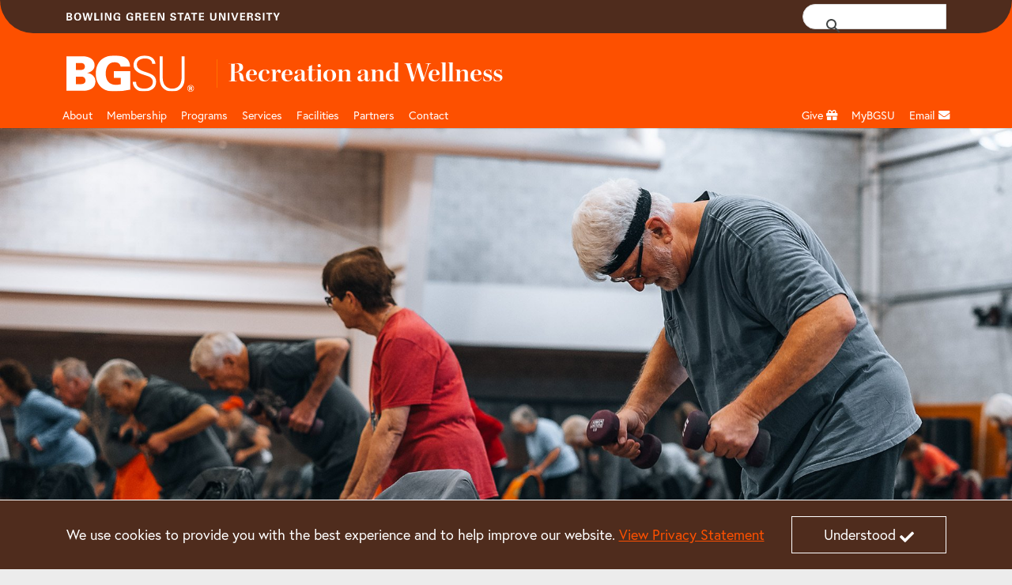

--- FILE ---
content_type: text/html;charset=utf-8
request_url: https://www.bgsu.edu/recwell/falcon-fitness/older-adult-fitness.html
body_size: 19043
content:






<!DOCTYPE HTML>
<html  lang="en">

<head>
    

    <meta http-equiv="X-UA-Compatible" content="IE=edge">
    <meta http-equiv="content-type" content="text/html; charset=UTF-8">
    <meta name="viewport" content="width=device-width, initial-scale=1.0">
    <meta name="keywords" content="">
    <meta name="description" content="Physical Activity is Essential to Healthy Aging
Engaging in regular physical activity is one of the most important things you can do for your health. Exercise can">
    <meta name="sp_url" content="https://www.bgsu.edu/recwell/falcon-fitness/older-adult-fitness.html" />
    <meta property='fb:app_id' content='353323081389459' />
    
    <script defer="defer" type="text/javascript" src="https://rum.hlx.page/.rum/@adobe/helix-rum-js@%5E2/dist/rum-standalone.js" data-routing="Bowling Green"></script>
<link rel="canonical" href="https://www.bgsu.edu/recwell/falcon-fitness/older-adult-fitness.html"/>
    <!-- Open Graph -->
    <meta property="og:type" content="website" />
    <meta property="og:title" content="Older Adult Fitness" />
    <meta property="og:url" content="https://www.bgsu.edu/recwell/falcon-fitness/older-adult-fitness.html" />
    <meta property="og:description" content="Physical Activity is Essential to Healthy Aging
Engaging in regular physical activity is one of the most important things you can do for your health. Exercise can" />
    <meta property="og:site_name" content="Bowling Green State University" />
    <!--
        Twitter Card
        Card Types: summary_large_image|summary|app|player
    -->
    <meta name="twitter:card" content="summary_large_image" />
    <meta name="twitter:site" content="@bgsu" />

    <meta name="twitter:creator" content="@bgsu" />
    <meta name="twitter:title" content="Older Adult Fitness" />
    <meta name="twitter:description" content="Physical Activity is Essential to Healthy Aging
Engaging in regular physical activity is one of the most important things you can do for your health. Exercise can" />
    

    
    
    
    
       <meta property="og:image" content="http://www.bgsu.edu/content/dam/BGSU/images/home/BGSU-social-share.png/jcr:content/renditions/kraken-social.png" />
    
    
    
    
    
<title>Older Adult Fitness</title>
        <!-- Fav and touch icons -->
    <link rel="apple-touch-icon-precomposed" sizes="144x144" href="//www.bgsu.edu/etc.clientlibs/bgsu-support/themes/bootstrap-5.0.0/publish/resources/ico/apple-touch-icon-144-precomposed.png"/>
    <link rel="apple-touch-icon-precomposed" sizes="114x114" href="//www.bgsu.edu/etc.clientlibs/bgsu-support/themes/bootstrap-5.0.0/publish/resources/ico/apple-touch-icon-114-precomposed.png"/>
    <link rel="apple-touch-icon-precomposed" sizes="72x72" href="//www.bgsu.edu/etc.clientlibs/bgsu-support/themes/bootstrap-5.0.0/publish/resources/ico/apple-touch-icon-72-precomposed.png"/>
    <link rel="apple-touch-icon-precomposed" href="//www.bgsu.edu/etc.clientlibs/bgsu-support/themes/bootstrap-5.0.0/publish/resources/ico/apple-touch-icon-57-precomposed.png"/>
    <link rel="shortcut icon" href="//www.bgsu.edu/etc.clientlibs/bgsu-support/themes/bootstrap-5.0.0/publish/resources/ico/favicon.ico"/>
    
    

	
    
<script src="//www.bgsu.edu/etc.clientlibs/bgsu-support/libraries/jquery/source/3.7.0.min.cddb3f80210ae2fe1c845c843839fae5.js"></script>



	
    
<script src="//www.bgsu.edu/etc.clientlibs/bgsu-support/clientlibs/clientlib-dependencies.min.d41d8cd98f00b204e9800998ecf8427e.js"></script>
<script src="//www.bgsu.edu/etc.clientlibs/bgsu-support/clientlibs/clientlib-site.min.b29a4e351443f62370cce25a68632658.js"></script>



    
    
    
<link rel="stylesheet" href="//www.bgsu.edu/etc.clientlibs/bgsu-support/clientlibs/clientlib-dependencies.min.d41d8cd98f00b204e9800998ecf8427e.css" type="text/css">
<link rel="stylesheet" href="//www.bgsu.edu/etc.clientlibs/bgsu-support/clientlibs/clientlib-site.min.0fcbd2da34b05488060bc5f870c581be.css" type="text/css">
<link rel="stylesheet" href="//www.bgsu.edu/etc.clientlibs/bgsu-support/themes/theme-variables/1.0.min.b42c2572d258078a9d22190664293b5c.css" type="text/css">
<link rel="stylesheet" href="//www.bgsu.edu/etc.clientlibs/bgsu-support/themes/bootstrap-5.0.0/publish-single.min.1d98b05b518dd5c7e308ad71657e84b7.css" type="text/css">



    
    <!-- HTML5 shim, for IE6-8 support of HTML5 elements -->
	<!--[if lt IE 9]>
	<sly data-sly-call="org.apache.sling.scripting.sightly.libs.granite.sightly.templates.clientlib__002e__html$3@2232e91d"/>
	<![endif]-->


	
    
<!-- Google Tag Manager -->
<script>(function(w,d,s,l,i){w[l]=w[l]||[];w[l].push({'gtm.start':
new Date().getTime(),event:'gtm.js'});var f=d.getElementsByTagName(s)[0],
j=d.createElement(s),dl=l!='dataLayer'?'&l='+l:'';j.async=true;j.src=
"https://www.googletagmanager.com/gtm.js?id="+i+dl+ "&gtm_auth=SPXllAojOi78wrTTwtvVWg&gtm_preview=env-2&gtm_cookies_win=x";f.parentNode.insertBefore(j,f);
})(window,document,'script','dataLayer',"GTM-KJD5SF8");</script>
<!-- End Google Tag Manager -->

    	<script>
     window.fbAsyncInit = function() {
       FB.init({
         appId      : '353323081389459',
         xfbml      : true,
         version    : 'v2.7'
       });
       FB.Event.subscribe("xfbml.render", function() {
        replacePresentationAttributesInIframes($(document));
        ensureKeyControlsAreFirst();
       });
     };
    
     (function(d, s, id){
        var js, fjs = d.getElementsByTagName(s)[0];
        if (d.getElementById(id)) {return;}
        js = d.createElement(s); js.id = id;
        js.src = "//connect.facebook.net/en_US/sdk.js";
        fjs.parentNode.insertBefore(js, fjs);
      }(document, 'script', 'facebook-jssdk'));
    </script>
   <script>
      window.twttr = (function(d, s, id) {
        var js, fjs = d.getElementsByTagName(s)[0],
        t = window.twttr || {};
        if (d.getElementById(id)) return t;
        js = d.createElement(s);
        js.id = id;
        js.src = "//platform.twitter.com/widgets.js";
        fjs.parentNode.insertBefore(js, fjs);

        t._e = [];
        t.ready = function(f) {
          t._e.push(f);
        };

        return t;
      }(document, "script", "twitter-wjs"));
      
      window.twttr.ready(function() {
        window.twttr.events.bind("loaded", function(event) {
          replacePresentationAttributesInIframes($(document));
          ensureKeyControlsAreFirst();
        });
      });
    </script>
    
    
<script src="//www.bgsu.edu/etc.clientlibs/bgsu-support/libraries/gsc.min.9a96305d3c2157efd372ab96fa811e64.js"></script>



    
    
        
    
        <link href="//www.bgsu.edu/content/dam/BGSU/marketing-and-communication/css/global-custom-classes.css" class="cmp__additional-resource cmp__additional-resource__css" rel="stylesheet" type="text/css"/>
    
    
        <script src="//www.bgsu.edu/content/dam/BGSU/marketing-and-communication/css/global-custom-classes.css" class="cmp__additional-resource cmp__additional-resource__js" type="text/javascript"></script>
    
        <script src="//www.bgsu.edu/content/dam/BGSU/ITS/code/download-href-fix-20250214.js" class="cmp__additional-resource cmp__additional-resource__js" type="text/javascript"></script>
    

        
    
        <link href="//www.bgsu.edu/content/dam/BGSU/marketing-and-communication/css/happy-medium-acc-contrast.css?v7" class="cmp__additional-resource cmp__additional-resource__css" rel="stylesheet" type="text/css"/>
    
    

    
    





<meta name="bgsu:searchTarget" content="https://www.bgsu.edu/search.html" />
<meta name="bgsu:searchEngineId" content="002622101337308990287:t_dpftg1clg" />
<script type="text/javascript">
        window.__gcse = {
            initializationCallback: BGSUSearch.initializationHandler,
            searchCallbacks: {
                web: {
                    rendered: BGSUSearch.resultsRenderedHandler
                }
            }
        };
        
        (function() {
            var cx = '002622101337308990287:t_dpftg1clg';
            var gcse = document.createElement('script');
            gcse.type = 'text/javascript';
            gcse.async = true;
            gcse.src = 'https://cse.google.com/cse.js?cx=' + cx;
            var s = document.getElementsByTagName('script')[0];
            s.parentNode.insertBefore(gcse, s);
        })();
    </script>

</head>

<body>
    <div id="skip-to-main-content" role="navigation" aria-label="Skip to main content">
	<a href="#main-content">Skip to main content</a>
</div>
<div id="quick-contrast-toggle" role="complementary" aria-label="Toggle high contrast">
	<button class="acc-contrast-switch">Toggle high contrast</button>
</div>


<!-- Google Tag Manager -->
<script>(function(w,d,s,l,i){w[l]=w[l]||[];w[l].push({'gtm.start':
new Date().getTime(),event:'gtm.js'});var f=d.getElementsByTagName(s)[0],
j=d.createElement(s),dl=l!='dataLayer'?'&l='+l:'';j.async=true;j.src=
"https://www.googletagmanager.com/gtm.js?id="+i+dl+ "&gtm_auth=SPXllAojOi78wrTTwtvVWg&gtm_preview=env-2&gtm_cookies_win=x";f.parentNode.insertBefore(j,f);
})(window,document,'script','dataLayer',"GTM-KJD5SF8");</script>
<!-- End Google Tag Manager -->


	<div class="cmp-cookie-stmt" role="complementary" aria-label="Cookie Statement">
		<div class="cmp-cookie-stmt__container container">
			<p>We use cookies to provide you with the best experience and to help improve our website. <a href="https://www.bgsu.edu/policies/finance-administration/3341-6-49.html">View Privacy Statement</a></p>
			<button class="cmp-cookie-stmt__accept-action"><span class="cmp-cookie-stmt__accept-action-text">Understood</span>&nbsp;<span class="fas fa-check cmp-cookie-stmt__accept-action-icon"></span></button>
		</div>
	</div>


    
    
<link rel="stylesheet" href="//www.bgsu.edu/etc.clientlibs/bgsu-support/components/alert_bg.min.9dd4397e2c634be9cec46da4d4761dce.css" type="text/css">
<script src="//www.bgsu.edu/etc.clientlibs/bgsu-support/libraries/moment.min.a2e006912b3bb6d20528877dd5a244f2.js"></script>
<script src="//www.bgsu.edu/etc.clientlibs/bgsu-support/components/alert_bg.min.2789ef04e6f6c3594b313f2f7b5839a6.js"></script>



	<script>
	$(function(){
	    var options = {
	            existingElement: '#alertBG_takeover_target',
	            feedUrl: "https://services.bgsu.edu/externalCache/cache/alertBGr/alertBG.js",
	            objectName: 'alertBG',
	            parentElement: '#alertBG_takeover_target',
	            delay: 0
	        };
	    var alertBGTakeover = new takeover(options);
	});
	</script>


    <div>
        
	<header class="cmp-header">
	    <div class="cmp-header__top">
	        <div class="container">
                <div class="row">
		        	
					<div class="col d-flex align-items-center"><img src="//www.bgsu.edu/content/dam/BGSU/images/svg/bowling-green-state-university.svg" alt="Bowling Green State University" class="cmp-header__wordmark" height="10" width="270" loading="lazy" srcset="https://www.bgsu.edu/content/dam/BGSU/images/svg/bowling-green-state-university.svg" sizes="(min-width: 1400px) 1293px, (min-width: 1200px) 1113px, (min-width: 992px) 933px, (min-width: 768px) 693px, (min-width: 576px) 100vw"/></div>
					<div class="col d-flex justify-content-end align-items-baseline">
    <div class="cmp-header__search" role="search" aria-label="Header Search Bar">
        
	<div class="gcse-searchbox-only" data-resultsurl="https://www.bgsu.edu/search.html" data-autocompletemaxcompletions="3"></div>

    </div>
    
	<script>
		var gcseComponent = {
			target: "https://www.bgsu.edu/search.html",
			engineId: "002622101337308990287:t_dpftg1clg"
		}
	</script>

    
</div>
                </div>
	        </div>
	    </div>
	    <div class="cmp-header__main">
	        <div class="container">
	            	
	            <div class="row pt-3 pb-1">
	                <div class="col-2">
	                    <a class="cmp-header__logo-link d-none d-lg-block" href="/">
	                    	
	 
    <img src="//www.bgsu.edu/content/dam/BGSU/images/svg/bgsu-logo-rev.svg" alt="BGSU" class="cmp-header__logo-image" height="74" width="193" loading="lazy" srcset="https://www.bgsu.edu/content/dam/BGSU/images/svg/bgsu-logo-rev.svg" sizes="(min-width: 1400px) 1293px, (min-width: 1200px) 1113px, (min-width: 992px) 933px, (min-width: 768px) 693px, (min-width: 576px) 100vw"/>

	                    </a>
	                </div>
	                <div class="col-10 d-flex align-items-center">
						<div class="header_page_title cmp-header-title__text">
	
		
			
			
	<div class="college-title my-header-title cmp-header-title__wrapper">
		
	<a href="/recwell.html" class="headerLink cmp-header-title__link">
		
	
	<span class="cmp-header-title__text-bold">Recreation and Wellness</span>

	</a>
	

    </div>

		
		
	
	
</div>                    
	                </div>
	            </div>
	        </div>
	    </div>
	</header>
	
    
<link rel="stylesheet" href="//www.bgsu.edu/etc.clientlibs/bgsu-apps/components/structure/header/v2/header/clientlibs.min.c9dd74643d9f8286d739bb6fa6331255.css" type="text/css">




        
        <div class="header__nav sticky-top">
	<nav class="navbar navbar-expand-lg navbar-dark container" aria-label="Main Navigation">
		<div class="container-fluid g-0 justify-content-end">
			<a href="/" class="nav-link header__nav-sticky-link d-lg-none col" role="button" aria-disabled="true"> <img src="//www.bgsu.edu/content/dam/BGSU/images/svg/bgsu-logo-rev.svg" alt="BGSU Logo" width="60" height="17" loading="lazy" srcset="https://www.bgsu.edu/content/dam/BGSU/images/svg/bgsu-logo-rev.svg" sizes="100vw"/>
			</a>

			<button class="navbar-toggler navbar-toggler__search" type="button" data-bs-toggle="collapse" data-bs-target="#navbarSearch" aria-controls="navbarSupportedContent" aria-expanded="false" aria-label="Toggle search">
				<span class="navbar-search-icon">
				    <svg xmlns="http://www.w3.org/2000/svg" width="16" height="16" fill="currentColor" class="bi bi-search" viewBox="0 0 16 16">
                        <path d="M11.742 10.344a6.5 6.5 0 1 0-1.397 1.398h-.001c.03.04.062.078.098.115l3.85 3.85a1 1 0 0 0 1.415-1.414l-3.85-3.85a1.007 1.007 0 0 0-.115-.1zM12 6.5a5.5 5.5 0 1 1-11 0 5.5 5.5 0 0 1 11 0z"/>
                    </svg>
                </span>
			</button>


			<button class="navbar-toggler navbar-toggler__navigation" type="button" data-bs-toggle="collapse" data-bs-target="#navbarSupportedContent" aria-controls="navbarSupportedContent" aria-expanded="false" aria-label="Toggle navigation">
				<span class="navbar-toggler-icon"></span>
			</button>

			<div id="navbarSearch" class="collapse navbar-collapse d-lg-none">
				
    <div class="cmp-nav__search d-flex justify-content-end" role="search" aria-label="Navigation Search Bar">
        
	<div class="gcse-searchbox-only" data-resultsurl="https://www.bgsu.edu/search.html" data-autocompletemaxcompletions="3"></div>

    </div>
    
	<script>
		var gcseComponent = {
			target: "https://www.bgsu.edu/search.html",
			engineId: "002622101337308990287:t_dpftg1clg"
		}
	</script>

    

			</div>

			<div class="collapse navbar-collapse header__nav-wrapper navbar-nav-scroll" id="navbarSupportedContent">

				
<div class="d-lg-none">
	<a href="#header__nav-main" class="header__nav-skip-to-site-nav-button" type="button" aria-expanded="false" aria-label="Skip To BGSU Site Navigation">
		<span class="fas fa-forward"></span> <span class="header__nav-skip-to-site-nav-text header__nav-text">Skip To BGSU Site Navigation</span>
	</a>
	
	
	
    
<link rel="stylesheet" href="//www.bgsu.edu/etc.clientlibs/bgsu-support/components/sidenav.min.e590d77773f70f7c39c12ed414240a0f.css" type="text/css">
<script src="//www.bgsu.edu/etc.clientlibs/bgsu-support/components/sidenav.min.4e4fdbadb09950f1c848ea276b2362bc.js"></script>



	
	<nav class="cmp-sidenav" aria-label="Related Pages for Mobile">
		<div class="cmp-sidenav__container">
			<div class="cmp-sidenav__enclosure">
				<ul class="cmp-sidenav__navigation">
					
					<li class="cmp-sidenav__parent cmp-sidenav__item ">
						<a class="cmp-sidenav__parent-link " href="/recwell/falcon-fitness.html" aria-label="Falcon Fitness at BGSU">Falcon Fitness</a>
					</li>
					<li class="cmp-sidenav__sibling cmp-sidenav__item ">
						<a class="cmp-sidenav__sibling-link " href="/recwell/falcon-fitness/group-exercise.html">Group Exercise</a>
						
					</li>
<li class="cmp-sidenav__sibling cmp-sidenav__item ">
						<a class="cmp-sidenav__sibling-link " href="/recwell/falcon-fitness/personal-training.html">Personal Training</a>
						
					</li>
<li class="cmp-sidenav__sibling cmp-sidenav__item ">
						<a class="cmp-sidenav__sibling-link " href="/recwell/falcon-fitness/services.html">Assessments and Services</a>
						
					</li>
<li class="cmp-sidenav__sibling cmp-sidenav__item active">
						<a class="cmp-sidenav__sibling-link cmp-sidenav__sibling-link--active" href="/recwell/falcon-fitness/older-adult-fitness.html">Older Adult Fitness</a>
						
					</li>
<li class="cmp-sidenav__sibling cmp-sidenav__item ">
						<a class="cmp-sidenav__sibling-link " href="/recwell/falcon-fitness/private-group-exercise-classes.html">Private Group Exercise Classes</a>
						
					</li>
<li class="cmp-sidenav__sibling cmp-sidenav__item ">
						<a class="cmp-sidenav__sibling-link " href="/recwell/falcon-fitness/falcon-fitness-staff.html">Falcon Fitness Staff</a>
						
					</li>
<li class="cmp-sidenav__sibling cmp-sidenav__item ">
						<a class="cmp-sidenav__sibling-link " href="/recwell/falcon-fitness/thrive-well-being-programs.html">Well-Being Programs</a>
						
					</li>
<li class="cmp-sidenav__sibling cmp-sidenav__item ">
						<a class="cmp-sidenav__sibling-link " href="/recwell/falcon-fitness/move-for-your-mood.html">Move For Your Mood</a>
						
					</li>
<li class="cmp-sidenav__sibling cmp-sidenav__item ">
						<a class="cmp-sidenav__sibling-link " href="/recwell/falcon-fitness/policies.html">Rules and Regulations</a>
						
					</li>

				</ul>
			</div>
			<div class="clearfix"></div>
		</div>
		
		
	</nav>



</div>

				
<ul class="navbar-nav me-auto mb-2 mb-lg-0 header__nav-main" id="header__nav-main">
	<li class="nav-item header__nav-item nav-item_header__logo d-none d-lg-block sub-logo">
		<a href="/" class="nav-link header__nav-link" role="button" aria-disabled="true"> <img src="//www.bgsu.edu/content/dam/BGSU/images/svg/bgsu-logo-rev.svg" alt="BGSU Logo" width="60" height="17" loading="lazy" srcset="https://www.bgsu.edu/content/dam/BGSU/images/svg/bgsu-logo-rev.svg" sizes="100vw"/>
	</a>
	</li>
	 
	<li class="nav-item header__nav-item">
		
		<a href="/recwell/telling-our-story.html" class="nav-link header__nav-link" id="0b3d755c-0669-4d42-9f12-1eea5caa617f">About</a>
		<a href="#" role="button" class="header__nav-toggle nav-toggle fas fa-plus d-lg-none" aria-label="Toggle Dropdown Menu for About" id="0b3d755c-0669-4d42-9f12-1eea5caa617f_toggle"></a> 
		<div class="dropdown-menu container" role="menu" tabindex="-1" aria-labelledby="0b3d755c-0669-4d42-9f12-1eea5caa617f">
			<div class="row">
				<div class="col-lg-3"><div class="menu_group menu-group section">
	
    <span class="dropdown-item menu-group__header">Top Hits</span>
    
       
       <a class="dropdown-item" href="/recwell.html" role="menuitem" tabindex="-1">Home</a>
    
       
       <a class="dropdown-item" href="/recwell/student-recreation-center/membership.html" role="menuitem" tabindex="-1">Membership</a>
    
       
       <a class="dropdown-item" href="/recwell/falcon-fitness.html" role="menuitem" tabindex="-1">Fitness Passes</a>
    
       
       <a class="dropdown-item" href="/recwell/aquatics.html" role="menuitem" tabindex="-1">Aquatics</a>
    
       
       <a class="dropdown-item" href="/recwell/intramural-sports.html" role="menuitem" tabindex="-1">Intramural Sign-Ups</a>
    
       
       <a class="dropdown-item" href="https://bgsuclubsports.com/" role="menuitem" tabindex="-1">Club Sports</a>
    
</div>
<div class="menu_group menu-group section">
	
	
    
<link rel="stylesheet" href="//www.bgsu.edu/etc.clientlibs/bgsu-apps/templates/elements/v1/elements/clientlibs-author.min.b8d10ede52ccbbb45fcc6c0f72cf1886.css" type="text/css">



    

    
    
</div>

</div>
			
				<div class="col-lg-3"><div class="menu_group menu-group section">
	
    <span class="dropdown-item menu-group__header">Employment</span>
    
       
       <a class="dropdown-item" href="/recwell/employment.html" role="menuitem" tabindex="-1">Student Employment</a>
    
       
       <a class="dropdown-item" href="/recwell/employment/practicums-and-internships.html" role="menuitem" tabindex="-1">Practicum Positions and Internships</a>
    
       
       <a class="dropdown-item" href="/recwell/employment/graduate-assistantships.html" role="menuitem" tabindex="-1">Graduate Assistantships</a>
    
       
       <a class="dropdown-item" href="/recwell/employment/student-employment1.html" role="menuitem" tabindex="-1">Student Employee Board</a>
    
       
       <a class="dropdown-item" href="/recwell/employment/employee-awards.html" role="menuitem" tabindex="-1">Student Employee Awards</a>
    
</div>
<div class="menu_group menu-group section">
	
    <span class="dropdown-item menu-group__header">Additional Resources</span>
    
       
       <a class="dropdown-item" href="/recwell/telling-our-story.html" aria-label="undefined" role="menuitem" tabindex="-1">Telling Our Story</a>
    
       
       <a class="dropdown-item" href="/recwell/telling-our-story/history.html" aria-label="undefined" role="menuitem" tabindex="-1">History</a>
    
       
       <a class="dropdown-item" href="/recwell/telling-our-story/green-office-initiatives.html" aria-label="undefined" role="menuitem" tabindex="-1">Sustainability</a>
    
</div>

</div>
			
				<div class="col-lg-3"><div class="menu_group menu-group section">
	
    <span class="dropdown-item menu-group__header">General Information</span>
    
       
       <a class="dropdown-item" href="/recwell/contacts-and-staff.html" role="menuitem" tabindex="-1">Staff Directory</a>
    
       
       <a class="dropdown-item" href="/recwell/student-recreation-center/driving-directions.html" role="menuitem" tabindex="-1">Parking</a>
    
       
       <a class="dropdown-item" href="/recwell/comments.html" role="menuitem" tabindex="-1">Comments</a>
    
       
       <a class="dropdown-item" href="/recwell/social-media-directory.html" role="menuitem" tabindex="-1">Social Media</a>
    
       
       <a class="dropdown-item" href="/recwell/rules.html" role="menuitem" tabindex="-1">Rules and Regulations</a>
    
</div>

</div>
			
				<div class="col-lg-3"><div class="text parbase section">

<link rel="stylesheet" href="//www.bgsu.edu/etc.clientlibs/wcm/foundation/clientlibs/accessibility.min.7f64d7918e126c44b6d7cafa10b85ef1.css" type="text/css">




    
    <div><p><strong>Perry Field House</strong><br />
801 N. Mercer Road, BG, OH 43403<br />
P: 419.372.9900, F: 419.372.8044</p>
<p><strong>Student Recreation Center</strong><br />
1411 Ridge Street, BG, OH 43403<br />
P: 419.372.2000, F: 419.372.8454</p>
</div>

</div>

</div>
			</div>
		</div>
	</li>
  
	<li class="nav-item header__nav-item">
		
		<a href="/recwell/student-recreation-center/membership.html" class="nav-link header__nav-link" id="3959a389-50ea-49d2-935c-f9209b9e42a4" aria-label="Link to Membership Page">Membership</a>
		<a href="#" role="button" class="header__nav-toggle nav-toggle fas fa-plus d-lg-none" aria-label="Toggle Dropdown Menu for Link to Membership Page" id="3959a389-50ea-49d2-935c-f9209b9e42a4_toggle"></a> 
		
	</li>
  
	<li class="nav-item header__nav-item">
		<a href="#" class="nav-link header__nav-link" id="c8730c7e-1262-4de1-80f8-30f6716c5517" role="button" aria-disabled="true">Programs</a>
		
		<a href="#" role="button" class="header__nav-toggle nav-toggle fas fa-plus d-lg-none" aria-label="Toggle Dropdown Menu for Programs" id="c8730c7e-1262-4de1-80f8-30f6716c5517_toggle"></a> 
		<div class="dropdown-menu container" role="menu" tabindex="-1" aria-labelledby="c8730c7e-1262-4de1-80f8-30f6716c5517">
			<div class="row">
				<div class="col-lg-3"><div class="menu_group menu-group section">
	
    <span class="dropdown-item menu-group__header">Fitness</span>
    
       
       <a class="dropdown-item" href="/recwell/falcon-fitness/group-exercise.html" role="menuitem" tabindex="-1">Group X Schedule</a>
    
       
       <a class="dropdown-item" href="/recwell/falcon-fitness/move-for-your-mood.html" role="menuitem" tabindex="-1">#MOVE4YOURMOOD</a>
    
       
       <a class="dropdown-item" href="/recwell/falcon-fitness/older-adult-fitness.html" role="menuitem" tabindex="-1">Older Adult Fitness</a>
    
       
       <a class="dropdown-item" href="/recwell/falcon-fitness/personal-training.html" role="menuitem" tabindex="-1">Personal Training</a>
    
       
       <a class="dropdown-item" href="/recwell/falcon-fitness/services.html" role="menuitem" tabindex="-1">Assessments and Services</a>
    
       
       <a class="dropdown-item" href="/recwell/falcon-fitness/falcon-fitness-staff.html" role="menuitem" tabindex="-1">Falcon Fitness Staff</a>
    
</div>
<div class="menu_group menu-group section">
	
    <span class="dropdown-item menu-group__header">Aquatics</span>
    
       
       <a class="dropdown-item" href="/recwell/aquatics.html" role="menuitem" tabindex="-1">Aquatics Home</a>
    
       
       <a class="dropdown-item" href="/recwell/aquatics/learn-to-swim.html" role="menuitem" tabindex="-1">Learn to Swim</a>
    
       
       <a class="dropdown-item" href="/recwell/aquatics/certifications-training.html" role="menuitem" tabindex="-1">First Aid and CPR Certification</a>
    
       
       <a class="dropdown-item" href="/recwell/aquatics/certifications-training.html" role="menuitem" tabindex="-1">Lifeguarding Certification</a>
    
</div>

</div>
			
				<div class="col-lg-3"><div class="menu_group menu-group section">
	
    <span class="dropdown-item menu-group__header">Intramurals and Club Sports</span>
    
       
       <a class="dropdown-item" href="/recwell/intramural-sports.html" role="menuitem" tabindex="-1">Intramural Sports</a>
    
       
       <a class="dropdown-item" href="/recwell/outdoor-recreation-spaces.html" role="menuitem" tabindex="-1">Intramural Fields</a>
    
       
       <a class="dropdown-item" href="https://bgsuclubsports.com/" role="menuitem" tabindex="-1">Club Sports</a>
    
</div>
<div class="menu_group menu-group section">
	
    <span class="dropdown-item menu-group__header">Climbing Wall</span>
    
       
       <a class="dropdown-item" href="/recwell/climbing-wall.html" role="menuitem" tabindex="-1">Climbing Wall Home</a>
    
       
       <a class="dropdown-item" href="/recwell/climbing-wall/teambuilding.html" role="menuitem" tabindex="-1">Team Building</a>
    
</div>
<div class="menu-group section">
	
    <span class="dropdown-item menu-group__header">Student Employment</span>
    
       
       <a class="dropdown-item" href="/recwell/employment.html" aria-label="Undergraduate Employment Opportunities" role="menuitem" tabindex="-1">Undergraduate Employment Opportunities</a>
    
       
       <a class="dropdown-item" href="/recwell/employment/graduate-assistantships.html" aria-label="Graduate Assistantships" role="menuitem" tabindex="-1">Graduate Assistantships</a>
    
       
       <a class="dropdown-item" href="/recwell/employment/employee-awards.html" aria-label="Awards" role="menuitem" tabindex="-1">Awards</a>
    
       
       <a class="dropdown-item" href="/recwell/employment/student-employment1.html" aria-label="Student Employee Board" role="menuitem" tabindex="-1">Student Employee Board</a>
    
</div>

</div>
			
				<div class="col-lg-3"><div class="menu_group menu-group section">
	
    <span class="dropdown-item menu-group__header">Well-Being Programs</span>
    
       
       <a class="dropdown-item" href="/recwell/wellness-connection/well-being-programs.html" role="menuitem" tabindex="-1">Well-Being Home</a>
    
       
       <a class="dropdown-item" href="/recwell/wellness-connection/well-being-programs/well-being-coaching.html" role="menuitem" tabindex="-1">Well-Being Coaching</a>
    
       
       <a class="dropdown-item" href="/recwell/wellness-connection/well-being-programs/move-for-your-mood.html" role="menuitem" tabindex="-1">Move for your Mood</a>
    
       
       <a class="dropdown-item" href="/recwell/wellness-connection/well-being-programs/mindfulness.html" role="menuitem" tabindex="-1">Mindfulness</a>
    
       
       <a class="dropdown-item" href="/recwell/wellness-connection/well-being-programs/strive-for-five.html" role="menuitem" tabindex="-1">Strive for Five</a>
    
       
       <a class="dropdown-item" href="/recwell/wellness-connection/well-being-programs/well-being-room.html" role="menuitem" tabindex="-1">Well-Being Room</a>
    
       
       <a class="dropdown-item" href="/recwell/wellness-connection/well-being-programs/MartialArts.html" role="menuitem" tabindex="-1">Martial Arts Studio</a>
    
</div>
<div class="menu_group menu-group section">
	
    <span class="dropdown-item menu-group__header">Youth Activities</span>
    
       
       <a class="dropdown-item" href="/recwell/youth-family.html" role="menuitem" tabindex="-1">Youth and Family</a>
    
       
       <a class="dropdown-item" href="/pre-college-programs/summer-academic-and-youth-programs.html" aria-label="undefined" role="menuitem" tabindex="-1">Summer Programming</a>
    
       
       <a class="dropdown-item" href="/recwell/youth-family/birthday-parties.html" role="menuitem" tabindex="-1">Birthday Parties</a>
    
       
       <a class="dropdown-item" href="/recwell/aquatics/learn-to-swim.html" role="menuitem" tabindex="-1">Learn to Swim</a>
    
</div>

</div>
			
				<div class="col-lg-3"><div class="menu_group menu-group section">
	
    <span class="dropdown-item menu-group__header">Office of Health and Wellness</span>
    
       
       <a class="dropdown-item" href="/recwell/wellness-connection.html" role="menuitem" tabindex="-1">Health and Wellness Home</a>
    
       
       <a class="dropdown-item" href="/recwell/wellness-connection/presentations.html" role="menuitem" tabindex="-1">Presentations</a>
    
       
       <a class="dropdown-item" href="/recwell/wellness-connection/wellness-ambassadors.html" role="menuitem" tabindex="-1">Wellness Ambassadors</a>
    
       
       <a class="dropdown-item" href="/recwell/wellness-connection/paws-team.html" role="menuitem" tabindex="-1">PAWS Team Therapy Dogs</a>
    
       
       <a class="dropdown-item" href="/recwell/wellness-connection/hiv-testing.html" role="menuitem" tabindex="-1">Sexual Health Education and HIV Testing</a>
    
       
       <a class="dropdown-item" href="/recwell/wellness-connection/alcohol-education.html" role="menuitem" tabindex="-1">Alcohol Education</a>
    
       
       <a class="dropdown-item" href="/recwell/wellness-connection/CargoBike.html" role="menuitem" tabindex="-1">Cargo Bike</a>
    
       
       <a class="dropdown-item" href="/recwell/wellness-connection/student-wellness-network.html" role="menuitem" tabindex="-1">Student Wellness Network</a>
    
       
       <a class="dropdown-item" href="/recwell/wellness-connection/special-events.html" role="menuitem" tabindex="-1">Special Events</a>
    
       
       <a class="dropdown-item" href="/recwell/wellness-connection/mental-well-being.html" role="menuitem" tabindex="-1">Mental Well-Being</a>
    
</div>
<div class="text parbase section">





    
    <div><p><a adhocenable="false" href="/recwell/rules.html" target="_blank"><span class="btn btn-primary">Program Policies</span></a></p>
</div>

</div>

</div>
			</div>
		</div>
	</li>
  
	<li class="nav-item header__nav-item">
		<a href="#" class="nav-link header__nav-link" id="4f6625ee-05e8-4862-8b19-f54603419f10" role="button" aria-disabled="true">Services</a>
		
		<a href="#" role="button" class="header__nav-toggle nav-toggle fas fa-plus d-lg-none" aria-label="Toggle Dropdown Menu for Services" id="4f6625ee-05e8-4862-8b19-f54603419f10_toggle"></a> 
		<div class="dropdown-menu container" role="menu" tabindex="-1" aria-labelledby="4f6625ee-05e8-4862-8b19-f54603419f10">
			<div class="row">
				<div class="col-lg-3"><div class="menu_group menu-group section">
	
    <span class="dropdown-item menu-group__header">General Services</span>
    
       
       <a class="dropdown-item" href="/recwell/falcon-fitness/services.html" role="menuitem" tabindex="-1">Fitness Assessments</a>
    
       
       <a class="dropdown-item" href="/recwell/falcon-fitness/personal-training.html" role="menuitem" tabindex="-1">Personal Training</a>
    
       
       <a class="dropdown-item" href="/recwell/wellness-connection/hiv-testing.html" role="menuitem" tabindex="-1">FREE and Confidential HIV Testing</a>
    
       
       <a class="dropdown-item" href="/recwell/wellness-connection/presentations.html" role="menuitem" tabindex="-1">Wellness Presentations</a>
    
</div>
<div class="menu_group menu-group section">
	
    <span class="dropdown-item menu-group__header">Certifications</span>
    
       
       <a class="dropdown-item" href="/recwell/aquatics/certifications-training.html" role="menuitem" tabindex="-1">Adult and Pediatric First Aid/CPR/AED Courses</a>
    
       
       <a class="dropdown-item" href="/recwell/aquatics/certifications-training.html" role="menuitem" tabindex="-1">Lifeguard Training Courses</a>
    
</div>

</div>
			
				<div class="col-lg-3"><div class="menu_group menu-group section">
	
    <span class="dropdown-item menu-group__header">Event Planning</span>
    
       
       <a class="dropdown-item" href="/recwell/student-recreation-center/facility-rental.html" role="menuitem" tabindex="-1">Rec Facility Rentals</a>
    
       
       <a class="dropdown-item" href="/recwell/perry-field-house/facility-rental.html" role="menuitem" tabindex="-1">Perry Field House Facility Rentals</a>
    
       
       <a class="dropdown-item" href="/recwell/outdoor-recreation-spaces.html" role="menuitem" tabindex="-1">Outdoor Recreation Space Rentals</a>
    
       
       <a class="dropdown-item" href="/recwell/youth-family/birthday-parties.html" role="menuitem" tabindex="-1">Birthday Parties</a>
    
       
       <a class="dropdown-item" href="/recwell/climbing-wall/teambuilding.html" role="menuitem" tabindex="-1">Team Building</a>
    
</div>

</div>
			
				<div class="col-lg-3"><div class="menu_group menu-group section">
	
    <span class="dropdown-item menu-group__header">Employment</span>
    
       
       <a class="dropdown-item" href="/recwell/employment.html" role="menuitem" tabindex="-1">Student Employment</a>
    
       
       <a class="dropdown-item" href="/recwell/employment/graduate-assistantships.html" role="menuitem" tabindex="-1">Graduate Assistantships</a>
    
       
       <a class="dropdown-item" href="/recwell/employment/practicums-and-internships.html" role="menuitem" tabindex="-1">Practicum Positions and Internships</a>
    
       
       <a class="dropdown-item" href="/recwell/employment/employee-awards.html" role="menuitem" tabindex="-1">Student Employee Awards</a>
    
</div>

</div>
			
				<div class="col-lg-3"><div class="image parbase section"><div id="cq-image-jsp-/content/bgsu_tools/menu/rec-and-wellness/jcr:content/sections/nav_column_control_3/4ColParsysRight/image">
    <figure>
    <a href="/recwell/advertising-and-sponsorship.html"><img alt="Advertising Opportunities" class="cq-dd-image" height="86" src="//www.bgsu.edu/content/dam/BGSU/recreation-and-wellness/images/Buttons-and-Graphics/advertising-opp-meganav.gif" title="advertising-opp-meganav" width="266" loading="lazy" srcset="https://www.bgsu.edu/content/dam/BGSU/recreation-and-wellness/images/Buttons-and-Graphics/advertising-opp-meganav.gif 266w" sizes="(min-width: 1400px) 1293px, (min-width: 1200px) 1113px, (min-width: 992px) 933px, (min-width: 768px) 693px, (min-width: 576px) 100vw" width="266" height="86"></a>
    
    </figure>
    </div>
</div>
<div class="image parbase section"><div id="cq-image-jsp-/content/bgsu_tools/menu/rec-and-wellness/jcr:content/sections/nav_column_control_3/4ColParsysRight/image_0">
    <figure>
    <a href="/recwell/student-recreation-center/membership.html"><img alt="Memberships" class="cq-dd-image" height="86" src="//www.bgsu.edu/content/dam/BGSU/recreation-and-wellness/images/Buttons-and-Graphics/memberships-meganav.gif" title="memberships-meganav" width="266" loading="lazy" srcset="https://www.bgsu.edu/content/dam/BGSU/recreation-and-wellness/images/Buttons-and-Graphics/memberships-meganav.gif 266w" sizes="(min-width: 1400px) 1293px, (min-width: 1200px) 1113px, (min-width: 992px) 933px, (min-width: 768px) 693px, (min-width: 576px) 100vw" width="266" height="86"></a>
    
    </figure>
    </div>
</div>

</div>
			</div>
		</div>
	</li>
  
	<li class="nav-item header__nav-item">
		<a href="#" class="nav-link header__nav-link" id="0092da3c-1132-46c9-ab31-34d9f38c7828" role="button" aria-disabled="true">Facilities</a>
		
		<a href="#" role="button" class="header__nav-toggle nav-toggle fas fa-plus d-lg-none" aria-label="Toggle Dropdown Menu for Facilities" id="0092da3c-1132-46c9-ab31-34d9f38c7828_toggle"></a> 
		<div class="dropdown-menu container" role="menu" tabindex="-1" aria-labelledby="0092da3c-1132-46c9-ab31-34d9f38c7828">
			<div class="row">
				<div class="col-lg-3"><div class="menu_group menu-group section">
	
    <span class="dropdown-item menu-group__header">Student Recreation Center</span>
    
       
       <a class="dropdown-item" href="/recwell/student-recreation-center.html" aria-label="undefined" role="menuitem" tabindex="-1">Home</a>
    
       
       <a class="dropdown-item" href="/recwell/student-recreation-center/hours.html" aria-label="undefined" role="menuitem" tabindex="-1">Hours</a>
    
       
       <a class="dropdown-item" href="/recwell/student-recreation-center/membership.html" aria-label="undefined" role="menuitem" tabindex="-1">Memberships</a>
    
       
       <a class="dropdown-item" href="/recwell/aquatics.html" aria-label="undefined" role="menuitem" tabindex="-1">Aquatics</a>
    
       
       <a class="dropdown-item" href="/recwell/climbing-wall.html" aria-label="undefined" role="menuitem" tabindex="-1">Climbing Wall</a>
    
       
       <a class="dropdown-item" href="/recwell/wellness-connection/well-being-programs/MartialArts.html" aria-label="undefined" role="menuitem" tabindex="-1">Martial Arts Studio</a>
    
       
       <a class="dropdown-item" href="/recwell/student-recreation-center/MACReservations.html" aria-label="undefined" role="menuitem" tabindex="-1">Multi-Activity Court</a>
    
       
       <a class="dropdown-item" href="/recwell/wellness-connection/well-being-programs/well-being-room.html" aria-label="undefined" role="menuitem" tabindex="-1">Well-being room</a>
    
       
       <a class="dropdown-item" href="/recwell/student-recreation-center/driving-directions.html" aria-label="undefined" role="menuitem" tabindex="-1">Parking</a>
    
       
       <a class="dropdown-item" href="/recwell/student-recreation-center/facility-rental.html" aria-label="undefined" role="menuitem" tabindex="-1">Facility rentals</a>
    
</div>

</div>
			
				<div class="col-lg-3"><div class="menu_group menu-group section">
	
    <span class="dropdown-item menu-group__header">Perry Field House</span>
    
       
       <a class="dropdown-item" href="/recwell/perry-field-house.html" role="menuitem" tabindex="-1">Home</a>
    
       
       <a class="dropdown-item" href="/recwell/perry-field-house/hours.html" role="menuitem" tabindex="-1">Hours</a>
    
       
       <a class="dropdown-item" href="/recwell/perry-field-house/driving-directions.html" role="menuitem" tabindex="-1">Parking</a>
    
       
       <a class="dropdown-item" href="/recwell/perry-field-house/facility-rental.html" role="menuitem" tabindex="-1">Facility Rentals</a>
    
</div>

</div>
			
				<div class="col-lg-3"><div class="menu_group menu-group section">
	
    <span class="dropdown-item menu-group__header">Outdoor Recreation Spaces</span>
    
       
       <a class="dropdown-item" href="/recwell/outdoor-recreation-spaces.html" role="menuitem" tabindex="-1">Intramural Fields</a>
    
       
       <a class="dropdown-item" href="/recwell/outdoor-recreation-spaces.html" role="menuitem" tabindex="-1">Sand Volleyball Court</a>
    
       
       <a class="dropdown-item" href="/recwell/outdoor-recreation-spaces.html" role="menuitem" tabindex="-1">Facility Rentals</a>
    
</div>

</div>
			
				<div class="col-lg-3"><div class="text parbase section">





    
    <div><p><a adhocenable="false" href="/recwell/rules.html" target="_blank"><span class="btn btn-primary">Facility Policies</span></a></p>
</div>

</div>

</div>
			</div>
		</div>
	</li>
  
	<li class="nav-item header__nav-item">
		<a href="#" class="nav-link header__nav-link" id="93b62138-2255-453a-91bd-cbcff4c49f77" role="button" aria-disabled="true">Partners</a>
		
		<a href="#" role="button" class="header__nav-toggle nav-toggle fas fa-plus d-lg-none" aria-label="Toggle Dropdown Menu for Partners" id="93b62138-2255-453a-91bd-cbcff4c49f77_toggle"></a> 
		<div class="dropdown-menu container" role="menu" tabindex="-1" aria-labelledby="93b62138-2255-453a-91bd-cbcff4c49f77">
			<div class="row">
				<div class="col-lg-3"><div class="menu_group menu-group section">
	
    <span class="dropdown-item menu-group__header">Intercollegaite Athletics</span>
    
       
       <a class="dropdown-item" href="https://bgsufalcons.com/" aria-label="BGSU Falcons Webpage" role="menuitem" tabindex="-1">Home Page</a>
    
       
       <a class="dropdown-item" href="https://bgsufalcons.com/calendar?vtype=list" aria-label="Athletics Calendar of Games" role="menuitem" tabindex="-1">Calendar</a>
    
       
       <a class="dropdown-item" href="https://bgsufalcons.com/staff-directory" aria-label="Athletics Staff Directory" role="menuitem" tabindex="-1">Staff Directory</a>
    
       
       <a class="dropdown-item" href="https://bgsufalcons.evenue.net/" aria-label="undefined" role="menuitem" tabindex="-1">Tickets</a>
    
       
       <a class="dropdown-item" href="https://falcon-outfitters-bgsu.myshopify.com/" aria-label="Athletics Apparel" role="menuitem" tabindex="-1">Shop</a>
    
       
       <a class="dropdown-item" href="https://bgsufalcons.com/sports/fclub" aria-label="Give to Falcon Athletics" role="menuitem" tabindex="-1">Donate</a>
    
</div>

</div>
			
				<div class="col-lg-3"><div class="menu_group menu-group section">
	
    <span class="dropdown-item menu-group__header">BGSU Cares</span>
    
       
       <a class="dropdown-item" href="/bgsucares.html" role="menuitem" tabindex="-1">Home</a>
    
       
       <a class="dropdown-item" href="/bgsucares/caught-caring.html" role="menuitem" tabindex="-1">Caught Caring</a>
    
       
       <a class="dropdown-item" href="/bgsucares/sexual-misconduct/risk-reduction.html" role="menuitem" tabindex="-1">Sexual Violence Prevention</a>
    
       
       <a class="dropdown-item" href="/bgsucares/alcohol-abuse-prevention.html" role="menuitem" tabindex="-1">Alcohol Abuse Prevention</a>
    
       
       <a class="dropdown-item" href="/bgsucares/alcohol-abuse-prevention.html" role="menuitem" tabindex="-1">Drug Abuse Prevention</a>
    
       
       <a class="dropdown-item" href="/recwell/wellness-connection/mental-well-being.html" role="menuitem" tabindex="-1">Suicide Intervention</a>
    
</div>

</div>
			
				<div class="col-lg-3"><div class="menu_group menu-group section">
	
    <span class="dropdown-item menu-group__header">Offices and Departments</span>
    
       
       <a class="dropdown-item" href="/health-wellness.html" role="menuitem" tabindex="-1">Community Well-Being</a>
    
       
       <a class="dropdown-item" href="/counseling-center.html" role="menuitem" tabindex="-1">Counseling Center</a>
    
       
       <a class="dropdown-item" href="/equity-diversity-and-inclusion.html" role="menuitem" tabindex="-1">Diversity and Inclusion</a>
    
       
       <a class="dropdown-item" href="/health-and-human-services.html" role="menuitem" tabindex="-1">Health and Human Services</a>
    
       
       <a class="dropdown-item" href="/education-and-human-development.html" role="menuitem" tabindex="-1">Education and Human Development</a>
    
       
       <a class="dropdown-item" href="/student-engagement-and-success.html" role="menuitem" tabindex="-1">Division of Student Engagement and Success</a>
    
       
       <a class="dropdown-item" href="https://falconhealth.org/" role="menuitem" tabindex="-1">Falcon Health Center</a>
    
</div>

</div>
			
				<div class="col-lg-3"><div class="menu_group menu-group section">
	
    <span class="dropdown-item menu-group__header">Safe Communities - Traffic Safety</span>
    
       
       <a class="dropdown-item" href="/recwell/wellness-connection/traffic-safety.html" role="menuitem" tabindex="-1">Home</a>
    
       
       <a class="dropdown-item" href="/recwell/wellness-connection/traffic-safety/seat-belt.html" role="menuitem" tabindex="-1">Seat Belt Usage</a>
    
       
       <a class="dropdown-item" href="/recwell/wellness-connection/traffic-safety/impaired-driving.html" role="menuitem" tabindex="-1">Impaired Driving</a>
    
       
       <a class="dropdown-item" href="/recwell/wellness-connection/traffic-safety/motorcycle-awareness.html" role="menuitem" tabindex="-1">Motorcycle Awareness</a>
    
       
       <a class="dropdown-item" href="/recwell/wellness-connection/traffic-safety/pedestrian-safety.html" role="menuitem" tabindex="-1">Pedestrian Safety</a>
    
</div>

</div>
			</div>
		</div>
	</li>
  
	<li class="nav-item header__nav-item">
		
		<a href="/recwell/contacts-and-staff.html" class="nav-link header__nav-link" id="f98d6a9a-3f7e-4144-b3f2-b661ea49925d">Contact</a>
		<a href="#" role="button" class="header__nav-toggle nav-toggle fas fa-plus d-lg-none" aria-label="Toggle Dropdown Menu for Contact" id="f98d6a9a-3f7e-4144-b3f2-b661ea49925d_toggle"></a> 
		<div class="dropdown-menu container" role="menu" tabindex="-1" aria-labelledby="f98d6a9a-3f7e-4144-b3f2-b661ea49925d">
			<div class="row">
				<div class="col-lg-3"><div class="menu_group menu-group section">
	
    <span class="dropdown-item menu-group__header">General Contacts</span>
    
       
       <a class="dropdown-item" href="/recwell/contacts-and-staff.html" role="menuitem" tabindex="-1">Staff </a>
    
       
       <a class="dropdown-item" href="/recwell/comments.html" role="menuitem" tabindex="-1">Comments</a>
    
       
       <a class="dropdown-item" href="https://events.bgsu.edu" role="menuitem" tabindex="-1">BGSU Campus Calendar</a>
    
       
       <a class="dropdown-item" href="/recwell/policies.html" role="menuitem" tabindex="-1">Policies</a>
    
       
       <a class="dropdown-item" href="mailto:recwell@bgsu.edu" role="menuitem" tabindex="-1">Email RecWell</a>
    
</div>

</div>
			
				<div class="col-lg-3"><div class="menu_group menu-group section">
	
    <span class="dropdown-item menu-group__header">Programs</span>
    
       
       <a class="dropdown-item" href="/recwell/aquatics.html" role="menuitem" tabindex="-1">Aquatics</a>
    
       
       <a class="dropdown-item" href="/recwell/intramural-sports/club-sports.html" role="menuitem" tabindex="-1">Club Sports</a>
    
       
       <a class="dropdown-item" href="/recwell/employment.html" role="menuitem" tabindex="-1">Employment </a>
    
       
       <a class="dropdown-item" href="/recwell/wellness-connection.html" role="menuitem" tabindex="-1">Faculty and Staff Wellness</a>
    
       
       <a class="dropdown-item" href="/recwell/falcon-fitness.html" role="menuitem" tabindex="-1">Fitness</a>
    
       
       <a class="dropdown-item" href="/recwell/intramural-sports.html" role="menuitem" tabindex="-1">Intramural Sports</a>
    
       
       <a class="dropdown-item" href="/recwell/wellness-connection.html" role="menuitem" tabindex="-1">Student Wellness </a>
    
       
       <a class="dropdown-item" href="/recwell/youth-family.html" role="menuitem" tabindex="-1">Youth and Family</a>
    
</div>

</div>
			
				<div class="col-lg-3"><div class="text parbase section">





    
    <div><p><strong>Perry Field House</strong><br />
801 N. Mercer Road, BG, OH 43403<br />
P: 419.372.9900, F: 419.372.8044<br />
<a title="Email Perry Field House" adhocenable="false" href="mailto:pfh@bgsu.edu" target="_blank">pfh@bgsu.edu</a></p>
<p><strong>Student Recreation Center</strong><br />
1411 Ridge Street, BG, OH 43403<br />
P: 419.372.2000, F: 419.372.8454<br />
<a title="Email Recreation and Wellness" adhocenable="false" href="mailto:recwell@bgsu.edu" target="_blank">recwell@bgsu.edu</a></p>
</div>

</div>

</div>
			
				<div class="col-lg-3"><div class="image parbase section"><div id="cq-image-jsp-/content/bgsu_tools/menu/rec-and-wellness/jcr:content/sections/nav_column_control_6/4ColParsysRight/image_1">
    <figure>
    <a href="/recwell/telling-our-story/ways-to-give.html"><img alt="Donate Now" class="cq-dd-image" height="75" src="//www.bgsu.edu/content/dam/BGSU/recreation-and-wellness/images/Buttons-and-Graphics/Donate-Now.gif" title="Donate Now" width="266" loading="lazy" srcset="https://www.bgsu.edu/content/dam/BGSU/recreation-and-wellness/images/Buttons-and-Graphics/Donate-Now.gif 266w" sizes="(min-width: 1400px) 1293px, (min-width: 1200px) 1113px, (min-width: 992px) 933px, (min-width: 768px) 693px, (min-width: 576px) 100vw" width="266" height="75"></a>
    
    </figure>
    </div>
</div>
<div class="image parbase section"><div id="cq-image-jsp-/content/bgsu_tools/menu/rec-and-wellness/jcr:content/sections/nav_column_control_6/4ColParsysRight/image">
    <figure>
    <a href="/recwell/advertising-and-sponsorship.html"><img alt="Advertising Opportunities" class="cq-dd-image" height="86" src="//www.bgsu.edu/content/dam/BGSU/recreation-and-wellness/images/Buttons-and-Graphics/advertising-opp-meganav.gif" title="advertising-opp-meganav" width="266" loading="lazy" srcset="https://www.bgsu.edu/content/dam/BGSU/recreation-and-wellness/images/Buttons-and-Graphics/advertising-opp-meganav.gif 266w" sizes="(min-width: 1400px) 1293px, (min-width: 1200px) 1113px, (min-width: 992px) 933px, (min-width: 768px) 693px, (min-width: 576px) 100vw" width="266" height="86"></a>
    
    </figure>
    </div>
</div>

</div>
			</div>
		</div>
	</li>
 
</ul>

				<div class="d-flex header__nav-shortcuts">
	
	<a class="nav-link header__nav-shortcuts-link" href="/alumni/give-to-bgsu.html" aria-labelledby="services-service-shortcut-text"><span class="header__nav-shortcuts-text" id="services-service-shortcut-text">Give</span>
		<span class="fas fa-gift "></span></a> <a class="nav-link header__nav-shortcuts-link" href="https://my.bgsu.edu" aria-labelledby="services-portal-shortcut-text"><span id="services-portal-shortcut-text">MyBGSU</span></a> <a class="nav-link header__nav-shortcuts-link" href="/email" aria-labelledby="services-email-shortcut-text"><span class="header__nav-shortcuts-text" id="services-email-shortcut-text">Email</span> <span class="fas fa-envelope"></span></a>
</div>
				
<button class="navbar-toggler header__nav-exit-toggle-button" type="button" data-bs-toggle="collapse" data-bs-target="#navbarSupportedContent" aria-controls="navbarSupportedContent" aria-expanded="false" aria-label="Exit Navigation">
	<span class="fas fa-times"></span> <span class="header__nav-exit-toggle-text header__nav-text">Exit
		Navigation</span>
</button>


			</div>
		</div>
	</nav>
</div>


    
    
<link rel="stylesheet" href="//www.bgsu.edu/etc.clientlibs/bgsu-apps/components/structure/site-navigation/v2/site-navigation/clientlibs.min.4257979a3161c6f5c147fd18c7de630d.css" type="text/css">
<script src="//www.bgsu.edu/etc.clientlibs/bgsu-apps/components/structure/site-navigation/v2/site-navigation/clientlibs.min.5379c0b61ae515bf7c2e0c048a4a374c.js"></script>





        <article id="main-content" role="main" aria-label="Main content">
            <span id="alertBG_takeover_target" class="alert-bg-danger"></span>
            <div id="toggle-contrast">
                <a class="acc-contrast-switch" href="#"><span class="screen-reader-text">Toggle high contrast</span></a>
            </div>
            <div class="page-banner-parsys parsys"><div class="page_banner section">
	
    
<link rel="stylesheet" href="//www.bgsu.edu/etc.clientlibs/bgsu-support/components/page_banner.min.b54acecf2bb2e59a5a13ed2d9f496ca1.css" type="text/css">
<script src="//www.bgsu.edu/etc.clientlibs/bgsu-support/components/page_banner.min.4e4fdbadb09950f1c848ea276b2362bc.js"></script>



	
	<div class="cmp-page-banner" id="page-banner">
		
	
	
		
		<div class="cmp-page-banner__container ">
			
			<style type="text/css">
				@media (min-width: 768px) {
					.cmp-page-banner__container .banner4a84027d-f551-43bf-98a7-95d35603e24e {
						height: 550px;
						min-height: 320px;
					}
				}
				.cmp-page-banner__container .banner4a84027d-f551-43bf-98a7-95d35603e24e .cmp-page-banner__background {
					background-image: url('\2f content\2f dam\2f BGSU\2frecreation-and-wellness\2fimages\2f Fitness\2folder-adult.jpg');
				}
			</style>

			
			<div class="cmp-page-banner__page-item page-item banner4a84027d-f551-43bf-98a7-95d35603e24e">
				<div class="container">
					<div class="cmp-page-banner__background bg cmp-page-banner__background--center cmp-page-banner__background--white"></div>
					
				</div>
			</div>
			
		</div>
		

		
	</div>

</div>
<div class="mid_bar base-component section">
	
    
<link rel="stylesheet" href="//www.bgsu.edu/etc.clientlibs/bgsu-support/components/mid_bar.min.2a86a9c30052e18eff689eae4d209655.css" type="text/css">



	
	<div class="cmp-mid-bar " style="background-color: #ffffff;">

			<div class="container">
				<div>
</div>
			</div>
	
	</div>

</div>

</div>

<div class="container" id="content">
    <div class="row d-flex">
        <div class="content-container order-1 order-lg-2 col-lg-9">
            <div class="content-inner">

                

<h1 class="page-title">
    
        
        
            
            
    
    Older Adult Fitness
</h1>
                <div class="breadcrumbs"><nav class="breadcrumb-set cmp-breadcrumbs" aria-label="Breadcrumb">
    <ol class="cmp-breadcrumbs__list">
        <li class="cmp-breadcrumbs_list-item">
            
            <a href="https://www.bgsu.edu" class="cmp-breadcrumbs__title cmp-breadcrumbs__link">BGSU</a>
        </li>
    
        <li class="cmp-breadcrumbs_list-item">
            
            <a href="/recwell.html" class="cmp-breadcrumbs__title cmp-breadcrumbs__link">Recreation and Wellness</a>
        </li>
    
        <li class="cmp-breadcrumbs_list-item">
            
            <a href="/recwell/falcon-fitness.html" aria-label="Falcon Fitness at BGSU" class="cmp-breadcrumbs__title cmp-breadcrumbs__link">Falcon Fitness</a>
        </li>
    
        <li class="cmp-breadcrumbs_list-item">
            <span class="cmp-breadcrumbs__title">Older Adult Fitness</span>
            
        </li>
    </ol>
</nav>
</div>
                <div class="text parbase section">





    
    <div><h4>Physical Activity is Essential to Healthy Aging</h4>
<p>Engaging in regular physical activity is one of the most important things you can do for your health. Exercise can help you:</p>
<ul>
<li>Maintain and improve physical strength and fitness</li>
<li>Improve balance and ability to do day-to-day activities without becoming dependent on others</li>
<li>Manage and improve diseases like diabetes, heart disease, and osteoporosis</li>
<li>Reduce feelings of depression and may improve mood and overall well-being</li>
<li>Help prevent many age-related health problems</li>
</ul>
</div>

</div>
<div class="tab_control section">
	
	
	
    
<link rel="stylesheet" href="//www.bgsu.edu/etc.clientlibs/bgsu-support/libraries/vanilla/tabs.min.af61b0a35c523c196b5f679e16e18b16.css" type="text/css">
<link rel="stylesheet" href="//www.bgsu.edu/etc.clientlibs/bgsu-apps/content/tab_control/clientlibs.min.709aab10af8fa883065b69fa59a2d81c.css" type="text/css">
<script src="//www.bgsu.edu/etc.clientlibs/bgsu-support/libraries/vanilla/tabs.min.6a4495f30664fb443c0485c1a283464e.js"></script>
<script src="//www.bgsu.edu/etc.clientlibs/bgsu-support/libraries/vanilla/ready/v1.min.b927cbfad0284b1c87b2037607a76a80.js"></script>
<script src="//www.bgsu.edu/etc.clientlibs/bgsu-support/compatibility/polyfill-queryselector.min.491afa48a15fb3623df7e690f356ccfe.js"></script>
<script src="//www.bgsu.edu/etc.clientlibs/bgsu-support/compatibility/polyfill-forEach/v1.min.304d56429b2194ee29b58402ece988b5.js"></script>
<script src="//www.bgsu.edu/etc.clientlibs/bgsu-apps/content/tab_control/clientlibs.min.3f25348fb1eb855b5b59c25abc0b664f.js"></script>



	<div class="cmp-tab-control">
		<div class="cmp-tab-control__container js-tabs" id="tabs_628c107f-654c-4e9c-89d7-2f5f18c86d9c_top-content-slider-parsys_tab_control_2793">
			

			<ul class="nav nav-tabs cmp-tab-control__tab-set js-tabs__header">
				<li class="cmp-tab-control__tab">
					<a class="cmp-tab-control__tab-target js-tabs__title js-tabs__title-active" href="#tab__628c107f-654c-4e9c-89d7-2f5f18c86d9c_top-content-slider-parsys_tab_control_2793_0" aria-label="Fitness Classes">Older Adult Fitness Classes</a>
				</li>
			
				<li class="cmp-tab-control__tab">
					<a class="cmp-tab-control__tab-target js-tabs__title " href="#tab__628c107f-654c-4e9c-89d7-2f5f18c86d9c_top-content-slider-parsys_tab_control_2793_1" aria-label="Special Events">Special Events</a>
				</li>
			
				<li class="cmp-tab-control__tab">
					<a class="cmp-tab-control__tab-target js-tabs__title " href="#tab__628c107f-654c-4e9c-89d7-2f5f18c86d9c_top-content-slider-parsys_tab_control_2793_2" aria-label="Insurance Plans">Insurance Plans</a>
				</li>
			
				<li class="cmp-tab-control__tab">
					<a class="cmp-tab-control__tab-target js-tabs__title " href="#tab__628c107f-654c-4e9c-89d7-2f5f18c86d9c_top-content-slider-parsys_tab_control_2793_3" aria-label="Testimonials">Testimonials</a>
				</li>
			</ul>

			<div class="cmp-tab-control__tab-pane-set">
				<div class="cmp-tab-control__tab-pane js-tabs__content fade in " id="tab__628c107f-654c-4e9c-89d7-2f5f18c86d9c_top-content-slider-parsys_tab_control_2793_0">
					
					<div class="Tab0Content parsys"><div class="text parbase section">





    
    <div><h4>Class Schedule: January 12 - May 1, 2026</h4>
<p>Classes open to all ages and fitness levels</p>
<p><em>Patrons and guests with disabilities are requested to indicate if special services, assistance, or appropriate modifications are needed to fully participate. Contact Accessibility Services at <a href="mailto:access@bgsu.edu">access@bgsu.edu</a> or 419.372.8495 prior to the activity.</em></p>
</div>

</div>
<div class="responsive_table section">
	
    
<link rel="stylesheet" href="//www.bgsu.edu/etc.clientlibs/bgsu-support/components/responsive_table.min.d41d8cd98f00b204e9800998ecf8427e.css" type="text/css">
<script src="//www.bgsu.edu/etc.clientlibs/bgsu-support/components/responsive_table.min.4e4fdbadb09950f1c848ea276b2362bc.js"></script>



	
	<div class="cmp-responsive-table">
		<div class="cmp-responsive-table__container table-responsive">
			<table class="table table-striped "> 
 <tbody>
  <tr>
   <td><strong>Day</strong></td> 
   <td><strong>Class<br /> </strong></td> 
   <td><strong>Time</strong></td> 
   <td><strong>Instructor</strong></td> 
   <td><strong>Location</strong></td> 
  </tr>
  <tr>
   <td>Monday</td> 
   <td>Dance Fitness</td> 
   <td>7:00 - 7:45 AM<br /> </td> 
   <td>Quinn</td> 
   <td>Rec Center Studio B</td> 
  </tr>
  <tr>
   <td>Monday</td> 
   <td>Aqua Fitness</td> 
   <td>9:00 - 9:45 AM<br /> </td> 
   <td>Sarah</td> 
   <td>Andrews Pool</td> 
  </tr>
  <tr>
   <td>Monday </td> 
   <td>Aqua Fitness</td> 
   <td>10:00 - 10:45 AM</td> 
   <td>Sam</td> 
   <td>Andrews Pool</td> 
  </tr>
  <tr>
   <td>Tuesday<br /> </td> 
   <td>SilverSneakers® Splash</td> 
   <td>7:30 - 8:15 AM<br /> </td> 
   <td>Sarah</td> 
   <td>Cooper Pool Shallow<br /> </td> 
  </tr>
  <tr>
   <td>Tuesday</td> 
   <td>Strength Training</td> 
   <td>9:00 - 9:45 AM<br /> </td> 
   <td>Karyn/Chloe</td> 
   <td>Perry Field House Track Room<br /> </td> 
  </tr>
  <tr>
   <td>Tuesday</td> 
   <td>Gentle Chair Yoga<br /> </td> 
   <td>10:15 - 11:00 AM<br /> </td> 
   <td>Nailya</td> 
   <td>Rec Classroom</td> 
  </tr>
  <tr>
   <td>Wednesday</td> 
   <td>Gentle Chair Yoga</td> 
   <td>8:30 - 9:30 AM</td> 
   <td>Chelsea</td> 
   <td>Rec Classroom</td> 
  </tr>
  <tr>
   <td>Wednesday</td> 
   <td>Aqua Fitness<br /> </td> 
   <td>9:00 - 9:45 AM</td> 
   <td>Grace</td> 
   <td>Andrews Pool<br /> </td> 
  </tr>
  <tr>
   <td>Wednesday</td> 
   <td>Aqua Fitness</td> 
   <td>10:00 - 10:45 AM</td> 
   <td>Grace</td> 
   <td>Andrews Pool</td> 
  </tr>
  <tr>
   <td>Thursday</td> 
   <td>SilverSneakers® Splash</td> 
   <td>7:30 - 8:15 AM</td> 
   <td>Julia</td> 
   <td>Cooper Pool Shallow<br /> </td> 
  </tr>
  <tr>
   <td>Thursday</td> 
   <td>Strength Training<br /> </td> 
   <td>9:00 - 9:45 AM<br /> </td> 
   <td>Karyn/Chloe</td> 
   <td>Perry Field House Track Room<br /> </td> 
  </tr>
  <tr>
   <td>Friday</td> 
   <td>Easy Motion Aquatics</td> 
   <td>9:00 - 9:45 AM</td> 
   <td>Grace</td> 
   <td>Andrews Pool</td> 
  </tr>
 </tbody>
</table>
		</div>
		
	</div>

</div>
<div class="text parbase section">





    
    <div><ul>
<li><strong>Pre-registration at the Rec Welcome Desk is required prior to class participation. <br />
</strong></li>
</ul>
<p><em>Participants are expected to review and adhere to all <a title="Link to Recreation and Wellness Policies" href="/recwell/rules.html">Recreation and Wellness Rules and Regulations.</a></em></p>
</div>

</div>
<div class="spacer section">
	
    
<link rel="stylesheet" href="//www.bgsu.edu/etc.clientlibs/bgsu-support/components/spacer.min.bf5ff14a43b56a9a3567a8186c3c1c57.css" type="text/css">
<script src="//www.bgsu.edu/etc.clientlibs/bgsu-support/components/spacer.min.4e4fdbadb09950f1c848ea276b2362bc.js"></script>



	
	<div class="cmp-spacer">
		<div class="cmp-spacer__container cmp-spacer__container__small divider-enabled cmp_spacer_divider_color--grey">
		</div>
		
	</div>

</div>
<div class="text parbase section">





    
    <div><h4>Older Adult Fees</h4>
</div>

</div>
<div class="responsive_table section">
	
    



	
	<div class="cmp-responsive-table">
		<div class="cmp-responsive-table__container table-responsive">
			<table class="table "> 
 <tbody>
  <tr>
   <td><strong>Class<br /> </strong></td> 
   <td><strong>SilverSneakers®, Renew Active, Active&amp;Fit™, Silver&amp;Fit®, and AARP® Medicare Supplement Plan Holders</strong></td> 
   <td><strong>Rec Member Fee for Fall Session<br /> </strong></td> 
   <td><strong>Non-Rec Member Fee for Fall Session</strong></td> 
  </tr>
  <tr>
   <td>SilverSneakers® Splash</td> 
   <td>Complimentary, no charge</td> 
   <td>$25</td> 
   <td>$100</td> 
  </tr>
  <tr>
   <td>Aqua Fitness<br /> </td> 
   <td>Complimentary, no charge</td> 
   <td>$25</td> 
   <td>$100</td> 
  </tr>
  <tr>
   <td>Strength Training<br /> </td> 
   <td>Complimentary, no charge</td> 
   <td>$25</td> 
   <td>$100</td> 
  </tr>
  <tr>
   <td>*Gentle Chair Yoga</td> 
   <td>Complimentary, no charge</td> 
   <td>$10</td> 
   <td>$50</td> 
  </tr>
  <tr>
   <td>Dance Fitness</td> 
   <td>Complimentary, no charge</td> 
   <td>$10</td> 
   <td>$50</td> 
  </tr>
  <tr>
   <td>Easy Motion Aquatics</td> 
   <td>Complimentary, no charge</td> 
   <td>$10</td> 
   <td>$50</td> 
  </tr>
 </tbody>
</table>
		</div>
		
	</div>

</div>
<div class="text parbase section">





    
    <div><p>*Please note that Gentle Chair Yoga requires separate registration for both Tuesday and Wednesday sessions.</p>
</div>

</div>
<div class="spacer section">
	
    



	
	<div class="cmp-spacer">
		<div class="cmp-spacer__container cmp-spacer__container__small divider-enabled cmp_spacer_divider_color--grey">
		</div>
		
	</div>

</div>
<div class="text parbase section">





    
    <div><h4>Older Adult Rec Center Membership Registration Process</h4>
<ul>
<li>Register at the Student Recreation Center Welcome Desk prior to class start date.</li>
<li>Purchase a Parking Pass (if needed) from the Student Recreation Center Welcome Desk.<br />
$20 for One Semester | $35 for Annual Pass<em><br />
 (The BGSU retiree parking permit does not include Lot X. Retirees who wish to park in Lot X must purchase a permit from the Rec Center front desk.)</em></li>
<li>Complete a Waiver and Physical Activity Readiness Questionnaire.<br />
<em>(A medical clearance is required prior to participating only if answering &quot;yes&quot; to one or more questions on the PAR-Q. Consult your physician and provide the Physician Consent Form prior to participation.)</em><br />
</li>
</ul>
<p><strong>For more information and to request forms:</strong> Karyn Smith, Assistant Director - Fitness and Wellness: 419.372.9309 | <a href="mailto:karync@bgsu.edu">karync@bgsu.edu</a><br />
</p>
<h4>Class Descriptions and Details</h4>
<p>Click the tabs below for complete information about the various program types typically offered through the Older Adult Fitness program. Not all programs are offered every semester.<br />
</p>
</div>

</div>
<div class="accordion_item section">
	
    
<link rel="stylesheet" href="//www.bgsu.edu/etc.clientlibs/bgsu-support/libraries/vanilla/accordion.min.cdbb542e087c9f24a06bdd92626375f3.css" type="text/css">
<link rel="stylesheet" href="//www.bgsu.edu/etc.clientlibs/bgsu-support/components/accordion_item.min.9e029b3876999f68b80353a338c35993.css" type="text/css">
<script src="//www.bgsu.edu/etc.clientlibs/bgsu-support/libraries/vanilla/accordion.min.67d43f10d20abb49fd70032644c97f6c.js"></script>
<script src="//www.bgsu.edu/etc.clientlibs/bgsu-support/components/accordion_item.min.15a09513d6bcf56e93acb028a77a2c62.js"></script>



	
	
		<div class="cmp-accordion-item   ">
			<div class="cmp-accordion-item__container accordion-group">
				<div class="cmp-accordion-item__title-enclosure accordion-heading">
					<a class="cmp-accordion-item__title accordion-toggle js-Accordion-title" href="#772d0572-30ec-4a0e-b685-a6f875730fe5"><div class="accordion-wrapper">SilverSneakers®  Splash</div></a>
				</div>
				<div id="772d0572-30ec-4a0e-b685-a6f875730fe5" class="accordion-body collapse js-Accordion-content">
					<div class="accordion-inner"><p>In this fun, shallow-water exercise class you'll use a signature splash-board to increase strength and endurance. Splash is suitable for all skill levels and is safe for non-swimmers.</p></div>
				</div>
			</div>
		</div>
	

	

</div>
<div class="accordion_item section">
	
    



	
	
		<div class="cmp-accordion-item   ">
			<div class="cmp-accordion-item__container accordion-group">
				<div class="cmp-accordion-item__title-enclosure accordion-heading">
					<a class="cmp-accordion-item__title accordion-toggle js-Accordion-title" href="#f765c327-82fc-4eed-af79-9b0259d3455f"><div class="accordion-wrapper">Aqua Fitness</div></a>
				</div>
				<div id="f765c327-82fc-4eed-af79-9b0259d3455f" class="accordion-body collapse js-Accordion-content">
					<div class="accordion-inner"><p>Offered in Andrews pool, this shallow-water light/medium intensity workout uses water and equipment for resistance to increase endurance, strength and flexibility.</p></div>
				</div>
			</div>
		</div>
	

	

</div>
<div class="accordion_item section">
	
    



	
	
		<div class="cmp-accordion-item   ">
			<div class="cmp-accordion-item__container accordion-group">
				<div class="cmp-accordion-item__title-enclosure accordion-heading">
					<a class="cmp-accordion-item__title accordion-toggle js-Accordion-title" href="#eac368cb-c1a0-40bf-b274-d92c79c54a9b"><div class="accordion-wrapper">Aqua Groove</div></a>
				</div>
				<div id="eac368cb-c1a0-40bf-b274-d92c79c54a9b" class="accordion-body collapse js-Accordion-content">
					<div class="accordion-inner"><p>A combination of traditional water exercises with your favorite music and upbeat moves! Conducted In the shallow end of the pool, this is a great total body, low-impact cardiovascular workout.</p></div>
				</div>
			</div>
		</div>
	

	

</div>
<div class="accordion_item section">
	
    



	
	
		<div class="cmp-accordion-item   ">
			<div class="cmp-accordion-item__container accordion-group">
				<div class="cmp-accordion-item__title-enclosure accordion-heading">
					<a class="cmp-accordion-item__title accordion-toggle js-Accordion-title" href="#646bb94e-11a5-4905-a307-c965dfd5ae3e"><div class="accordion-wrapper">Strength Training</div></a>
				</div>
				<div id="646bb94e-11a5-4905-a307-c965dfd5ae3e" class="accordion-body collapse js-Accordion-content">
					<div class="accordion-inner"><p>A dynamic combination of muscle strengthening exercises and weight-bearing cardiovascular exercises - the two types of exercise most important for building bone density! The class also incorporates exercises to improve balance, coordination, agility, and flexibility.</p></div>
				</div>
			</div>
		</div>
	

	

</div>
<div class="accordion_item section">
	
    



	
	
		<div class="cmp-accordion-item   ">
			<div class="cmp-accordion-item__container accordion-group">
				<div class="cmp-accordion-item__title-enclosure accordion-heading">
					<a class="cmp-accordion-item__title accordion-toggle js-Accordion-title" href="#8aa3ab60-ebcb-4b1f-a7f0-dd2c3a406b71"><div class="accordion-wrapper">Gentle Chair Yoga</div></a>
				</div>
				<div id="8aa3ab60-ebcb-4b1f-a7f0-dd2c3a406b71" class="accordion-body collapse js-Accordion-content">
					<div class="accordion-inner"><p>A wonderful class catered to those who have difficulty sitting on the floor or are interested in a more modified practice. Class includes breathing exercises and mindful movements for stiff joint and gentle stretching for tight muscles. All levels are welcome. Enjoy this specialty yoga class to feel like a better version of YOU!</p></div>
				</div>
			</div>
		</div>
	

	

</div>
<div class="accordion_item section">
	
    



	
	
		<div class="cmp-accordion-item   ">
			<div class="cmp-accordion-item__container accordion-group">
				<div class="cmp-accordion-item__title-enclosure accordion-heading">
					<a class="cmp-accordion-item__title accordion-toggle js-Accordion-title" href="#fbfef909-b316-48f9-b8f8-db9c16c82329"><div class="accordion-wrapper">Zumba® Gold</div></a>
				</div>
				<div id="fbfef909-b316-48f9-b8f8-db9c16c82329" class="accordion-body collapse js-Accordion-content">
					<div class="accordion-inner"><p>Ideal for active older adults looking for a modified dance class at a lower intensity that introduces easy-to-follow choreography with a focus on balance, range of motion, and coordination.</p></div>
				</div>
			</div>
		</div>
	

	

</div>
<div class="accordion_item section">
	
    



	
	
		<div class="cmp-accordion-item   ">
			<div class="cmp-accordion-item__container accordion-group">
				<div class="cmp-accordion-item__title-enclosure accordion-heading">
					<a class="cmp-accordion-item__title accordion-toggle js-Accordion-title" href="#f8804075-b0a5-434c-91d0-62b96e32c0a0"><div class="accordion-wrapper">Pickleball Drop-In and FREE Pickleball Fridays</div></a>
				</div>
				<div id="f8804075-b0a5-434c-91d0-62b96e32c0a0" class="accordion-body collapse js-Accordion-content">
					<div class="accordion-inner"><p>Pickleball is a racquet sport that combines elements of badminton, tennis, and table tennis. Two, three, or four players use solid paddles made of wood or composite materials to hit a perforated polymer ball, similar to a wiffle ball, over a net. Paddles and balls can be checked out from the SRC Welcome Desk at no cost.<br />
</p>
<ul>
<li>Monday - Friday: 8 - 10 AM<ul>
<li>Student Recreation Center Multi Activity Court (MAC)</li>
<li>SilverSneakers or SRC Member - No Charge</li>
<li>Non-SRC Member - $10/per day</li>
</ul>
</li>
<li>FREE Pickleball Fridays: 11 AM - 1 PM<ul>
<li>Open to all older adult fitness participants, BGSU students, faculty, staff, and community</li>
</ul>
</li>
</ul></div>
				</div>
			</div>
		</div>
	

	

</div>
<div class="accordion_item section">
	
    



	
	
		<div class="cmp-accordion-item   ">
			<div class="cmp-accordion-item__container accordion-group">
				<div class="cmp-accordion-item__title-enclosure accordion-heading">
					<a class="cmp-accordion-item__title accordion-toggle js-Accordion-title" href="#a4f80313-bb25-456e-8d3f-ceebf027420b"><div class="accordion-wrapper">Free Equipment Orientation</div></a>
				</div>
				<div id="a4f80313-bb25-456e-8d3f-ceebf027420b" class="accordion-body collapse js-Accordion-content">
					<div class="accordion-inner"><p>Learn how to safely use the cardio equipment, strength machines, or perform basic free weight and stretching exercises. Schedule a free equipment orientation at the Student Recreation Center with a certified personal trainer.</p>
<p>Contact Karyn Smith, Health Educator - Wellness Connection, at <a href="mailto:karync@bgsu.edu">karync@bgsu.edu</a> to schedule a session.</p></div>
				</div>
			</div>
		</div>
	

	

</div>
<div class="accordion_item section">
	
    



	
	
		<div class="cmp-accordion-item   ">
			<div class="cmp-accordion-item__container accordion-group">
				<div class="cmp-accordion-item__title-enclosure accordion-heading">
					<a class="cmp-accordion-item__title accordion-toggle js-Accordion-title" href="#c5edbd3a-b504-4a36-9168-a6c0b4c0728a"><div class="accordion-wrapper">Open Swimming</div></a>
				</div>
				<div id="c5edbd3a-b504-4a36-9168-a6c0b4c0728a" class="accordion-body collapse js-Accordion-content">
					<div class="accordion-inner"><ul>
<li>Lap swimming is available in Cooper Pool. Recreational swimming is available in Andrews Pool.<br />
</li>
<li>No Cost to SilverSneakers , Renew Active, and AARP Medicare Supplement Plan Holders<br />
</li>
<li><a href="/recwell/student-recreation-center/membership.html">$10 Day Pass fee for non-members</a></li>
</ul></div>
				</div>
			</div>
		</div>
	

	

</div>
<div class="accordion_item section">
	
    



	
	
		<div class="cmp-accordion-item   ">
			<div class="cmp-accordion-item__container accordion-group">
				<div class="cmp-accordion-item__title-enclosure accordion-heading">
					<a class="cmp-accordion-item__title accordion-toggle js-Accordion-title" href="#75ffbfe2-dca3-4b65-9e81-d460a387caad"><div class="accordion-wrapper">Open Walking</div></a>
				</div>
				<div id="75ffbfe2-dca3-4b65-9e81-d460a387caad" class="accordion-body collapse js-Accordion-content">
					<div class="accordion-inner"><ul>
<li>No Cost to SilverSneakers , Renew Active, and AARP Medicare Supplement Plan Holders<br />
</li>
<li><a href="/recwell/student-recreation-center/membership.html">$10 Day Pass fee for non-members</a></li>
<li>Call the Perry Field House for availability at 419.372.9900.</li>
</ul></div>
				</div>
			</div>
		</div>
	

	

</div>

</div>

				</div>
			
				<div class="cmp-tab-control__tab-pane js-tabs__content fade in " id="tab__628c107f-654c-4e9c-89d7-2f5f18c86d9c_top-content-slider-parsys_tab_control_2793_1">
					
					<div class="Tab1Content parsys"><div class="text parbase section">





    
    <div><h2>Special Events</h2>
</div>

</div>
<div class="text parbase section">





    
    <div><p>Fall 2025: To be determined!</p>
</div>

</div>

</div>

				</div>
			
				<div class="cmp-tab-control__tab-pane js-tabs__content fade in " id="tab__628c107f-654c-4e9c-89d7-2f5f18c86d9c_top-content-slider-parsys_tab_control_2793_2">
					
					<div class="Tab2Content parsys"><div class="text parbase section">





    
    <div><p>The BGSU Student Recreation Center participates in SilverSneakers® and the UnitedHealthcare Renew Active™ and AARP® Medicare Supplement Plan networks. You can become a member of the BGSU Student Recreation Center even if you have already enrolled in a membership or programming at other local clubs or health facilities.<br />
</p>
<h4>Getting Started at BGSU is Easy</h4>
<ul>
<li>Stop by the Rec Center Welcome Desk with your SilverSneakers®, Renew Active™, AARP® Medicare Supplement, Silver&amp;Fit® or Active &amp; Fit® membership card or confirmation code.<br />
</li>
<li>Register for a complimentary Rec Center facility membership. </li>
<li>Older Adult Fitness classes are free for insurance based plan holders, but pre-registration is required.<br />
</li>
<li>Purchase a parking pass (if needed): $20/Semester or $35/Annual</li>
<li>Tour the facility and start exercising at no extra cost!</li>
<li>Complimentary equipment orientations are also available. Contact Karyn Smith at <a href="mailto:karync@bgsu.edu">karync@bgsu.edu</a> to schedule.  </li>
</ul>
<hr />

</div>

</div>
<div class="tertiary_column_control section">
	
    



	
	<div class="cmp-tertiary-column-control">
		<div class="cmp-tertiary_column_control__container container-fluid px-0 ">
			<div class="row">
				<div class="col-md-4"><div class="LeftColParsys parsys"><div class="image parbase section"><div id="cq-image-jsp-/content/bgsu/en/recwell/falcon-fitness/older-adult-fitness/jcr:content/top-content-slider-parsys/tab_control_2793/Tab2Content/tertiary_column_cont/LeftColParsys/image_9d">
    <figure>
    <a href="https://tools.silversneakers.com/Eligibility/CheckEligibility"><img alt="SilverSneakers Logo" class="cq-dd-image" height="279" src="//www.bgsu.edu/content/dam/BGSU/recreation-and-wellness/images/Logos/SilverSneakers-Logo3217.png" style="width: 100%; max-width: 300px;" title="SilverSneakers" width="675" loading="lazy" srcset="https://www.bgsu.edu/content/dam/BGSU/recreation-and-wellness/images/Logos/SilverSneakers-Logo3217.png 675w" sizes="(min-width: 1400px) 293px, (min-width: 1200px) 248px, (min-width: 992px) 203px, (min-width: 768px) 203px, (min-width: 576px) 100vw" width="675" height="279"></a>
    
    </figure>
    </div>
</div>

</div>
</div>
			
				<div class="col-md-8"><div class="RightColParsys parsys"><div class="text parbase section">





    
    <div><p>Eligible participants receive a complimentary Student Recreation Center membership and free registration in Older Adult Fitness Classes.</p>
<p><strong>For More Information:</strong> <a title="SilverSneakers Information Link" target="_blank"></a><a title="Link to SilverSneakers Website" href="https://tools.silversneakers.com/" target="_blank">https://www.silversneakers.com/</a><br />
<strong>Call to Check Your SilverSneakers Eligibility: </strong><br />
1.888.423.4632 (TTY:711) | Monday - Friday, 8 AM - 8 PM EST<br />
<a title="Check SilverSneakers Eligibility" href="https://tools.silversneakers.com/Eligibility/CheckEligibility" target="_blank">Check your SilverSneakers Eligibility Online</a></p>
</div>

</div>

</div>
</div>
			</div>
		</div>
		
	</div>

</div>
<div class="tertiary_column_control section">
	
    



	
	<div class="cmp-tertiary-column-control">
		<div class="cmp-tertiary_column_control__container container-fluid px-0 ">
			<div class="row">
				<div class="col-md-4"><div class="LeftColParsys parsys"><div class="image parbase section"><div id="cq-image-jsp-/content/bgsu/en/recwell/falcon-fitness/older-adult-fitness/jcr:content/top-content-slider-parsys/tab_control_2793/Tab2Content/tertiary_column_cont_2044587797/LeftColParsys/image_52da">
    <figure>
    <img alt="Active-Fit-RGB" class="cq-dd-image" height="429" src="//www.bgsu.edu/content/dam/BGSU/recreation-and-wellness/images/Fitness/Active-Fit-RGB.png" title="Active-Fit-RGB" width="2734" loading="lazy" srcset="https://www.bgsu.edu/content/dam/BGSU/recreation-and-wellness/images/Fitness/Active-Fit-RGB.png/_jcr_content/renditions/kraken-x-small.png 380w, https://www.bgsu.edu/content/dam/BGSU/recreation-and-wellness/images/Fitness/Active-Fit-RGB.png/_jcr_content/renditions/kraken-small.png 500w, https://www.bgsu.edu/content/dam/BGSU/recreation-and-wellness/images/Fitness/Active-Fit-RGB.png/_jcr_content/renditions/kraken-medium.png 850w, https://www.bgsu.edu/content/dam/BGSU/recreation-and-wellness/images/Fitness/Active-Fit-RGB.png/_jcr_content/renditions/kraken-large.png 1920w, https://www.bgsu.edu/content/dam/BGSU/recreation-and-wellness/images/Fitness/Active-Fit-RGB.png 2734w" sizes="(min-width: 1400px) 293px, (min-width: 1200px) 248px, (min-width: 992px) 203px, (min-width: 768px) 203px, (min-width: 576px) 100vw" width="2734" height="429">
    
    </figure>
    </div>
</div>
<div class="image parbase section"><div id="cq-image-jsp-/content/bgsu/en/recwell/falcon-fitness/older-adult-fitness/jcr:content/top-content-slider-parsys/tab_control_2793/Tab2Content/tertiary_column_cont_2044587797/LeftColParsys/image_8a9">
    <figure>
    <img alt="S-F-CMYK" class="cq-dd-image" height="136" src="//www.bgsu.edu/content/dam/BGSU/recreation-and-wellness/images/Fitness/S-F-CMYK.png" title="S-F-CMYK" width="600" loading="lazy" srcset="https://www.bgsu.edu/content/dam/BGSU/recreation-and-wellness/images/Fitness/S-F-CMYK.png/_jcr_content/renditions/kraken-x-small.png 380w, https://www.bgsu.edu/content/dam/BGSU/recreation-and-wellness/images/Fitness/S-F-CMYK.png/_jcr_content/renditions/kraken-small.png 500w, https://www.bgsu.edu/content/dam/BGSU/recreation-and-wellness/images/Fitness/S-F-CMYK.png/_jcr_content/renditions/kraken-medium.png 600w, https://www.bgsu.edu/content/dam/BGSU/recreation-and-wellness/images/Fitness/S-F-CMYK.png/_jcr_content/renditions/kraken-large.png 600w, https://www.bgsu.edu/content/dam/BGSU/recreation-and-wellness/images/Fitness/S-F-CMYK.png 600w" sizes="(min-width: 1400px) 293px, (min-width: 1200px) 248px, (min-width: 992px) 203px, (min-width: 768px) 203px, (min-width: 576px) 100vw" width="600" height="136">
    
    </figure>
    </div>
</div>

</div>
</div>
			
				<div class="col-md-8"><div class="RightColParsys parsys"><div class="text parbase section">





    
    <div><p>The Silver&amp;Fit program is available to people who are Medicare-eligible and have purchased Medicare Advantage or Medicare Supplement coverage that includes the Silver&amp;Fit Healthy Aging and Exercise program as an added benefit.</p>
<p><a title="Link to Silver&amp;Fit" href="https://www.silverandfit.com/" target="_blank">Check your Silver&amp;Fit Eligibility Online</a></p>
<p><a title="Link to Active&amp;Fit" href="https://www.activeandfit.com/" target="_blank">Check your Active&amp;Fit Eligibility Online</a></p>
</div>

</div>

</div>
</div>
			</div>
		</div>
		
	</div>

</div>
<div class="tertiary_column_control section">
	
    



	
	<div class="cmp-tertiary-column-control">
		<div class="cmp-tertiary_column_control__container container-fluid px-0 ">
			<div class="row">
				<div class="col-md-4"><div class="LeftColParsys parsys"><div class="image parbase section"><div id="cq-image-jsp-/content/bgsu/en/recwell/falcon-fitness/older-adult-fitness/jcr:content/top-content-slider-parsys/tab_control_2793/Tab2Content/tertiary_column_cont_1685535909/LeftColParsys/image_4771">
    <figure>
    <a href="https://www.uhc.com/"><img alt="RenewActive Logo" class="cq-dd-image" height="130" src="//www.bgsu.edu/content/dam/BGSU/recreation-and-wellness/images/Fitness/renew-logo-2x.png" style="width: 100%; max-width: 300px;" title="renew-logo-2x" width="648" loading="lazy" srcset="https://www.bgsu.edu/content/dam/BGSU/recreation-and-wellness/images/Fitness/renew-logo-2x.png 648w" sizes="(min-width: 1400px) 293px, (min-width: 1200px) 248px, (min-width: 992px) 203px, (min-width: 768px) 203px, (min-width: 576px) 100vw" width="648" height="130"></a>
    
    </figure>
    </div>
</div>
<div class="image parbase section"><div id="cq-image-jsp-/content/bgsu/en/recwell/falcon-fitness/older-adult-fitness/jcr:content/top-content-slider-parsys/tab_control_2793/Tab2Content/tertiary_column_cont_1685535909/LeftColParsys/image_12c1">
    <figure>
    <img alt="AARP Logo" class="cq-dd-image" height="109" src="//www.bgsu.edu/content/dam/BGSU/recreation-and-wellness/images/Fitness/aarp.jpg" style="width: 100%; max-width: 300px;" title="aarp" width="464" loading="lazy" srcset="https://www.bgsu.edu/content/dam/BGSU/recreation-and-wellness/images/Fitness/aarp.jpg 464w" sizes="(min-width: 1400px) 293px, (min-width: 1200px) 248px, (min-width: 992px) 203px, (min-width: 768px) 203px, (min-width: 576px) 100vw" width="464" height="109">
    
    </figure>
    </div>
</div>

</div>
</div>
			
				<div class="col-md-8"><div class="RightColParsys parsys"><div class="text parbase section">





    
    <div><p>Available to select UnitedHealthcare Medicare Advantage plans <strong>and</strong> AARP Medicare Supplement Plan Holders. Eligible participants receive a complimentary student Recreation Center membership and free registration in Older Adult Fitness classes.</p>
<p>For More Information and to check your eligibility online:<br />
<a title="Link to Renew Active" href="https://www.uhcrenewactive.com/home" target="_blank">Check your RenewActive Eligibility Online</a></p>
</div>

</div>

</div>
</div>
			</div>
		</div>
		
	</div>

</div>

</div>

				</div>
			
				<div class="cmp-tab-control__tab-pane js-tabs__content fade in " id="tab__628c107f-654c-4e9c-89d7-2f5f18c86d9c_top-content-slider-parsys_tab_control_2793_3">
					
					<div class="Tab3Content parsys"><div class="text parbase section">





    
    <div><p><span class="pullquoteRight">“Our instructor truly cares about helping us remain active and happy!!&quot;</span></p>
<p>“Older adult strength class has been beneficial for building muscle strength,balance and movement, all essential to our aging.</p>
<p>“We have a great time and manage to include lots of laughs!”</p>
<p>“I love Aqua Groove! Dancing to music is so much fun.”     </p>
<p>&quot;Karyn works our upper body, lower body, and core each session, improving strength and balance, both of which become more important as the calendar pages turn!  However, she changes up the ways in which we work these body parts with each session so that it doesn’t become monotonous.&quot;</p>
<p>&quot;It's great, it's fun, the social exposure is a must for us reclusive types.&quot;</p>
<p><span class="pullquoteLeft">“I have made many new friends and exercising in a group setting is so much more fun!” </span></p>
<p>“The stretching and relaxation techniques are invaluable.”</p>
<p>&quot;I play racquetball for nearly two hours prior to my 'Aqua Power' class.  It is a perfect way to wind down and stretch out.  I love it!  The water is so gentle.&quot;</p>
<p>“When I am out of town, I hate missing my classes. “</p>
<p>“I am so thankful for the opportunity to participate in various adult fitness classes at the SRC of BGSU. Every class I have taken and continue to take, has been very beneficial and enjoyable. From the pool classes to strength and conditioning to yoga and to dance… all have been taught by enthusiastic, knowledgeable, and caring instructors and have provided me with health and fitness benefits that my doctors and myself have definitely noticed.”</p>
<p>“It’s Great! It’s Fun! I Love It!”</p>
<p><span class="pullquoteRight">&quot;The BGSU Rec Center Older Adult Fitness classes are inclusive for older adults of ALL abilities. The staff and students make everyone feel welcome and valued no matter what stage you are in with regard to exercise ability. We are all encouraged to work at our own level and to get fitter, regardless of our starting point. And they make it FUN!&quot;</span></p>
<p>&quot;I have been in the strength training class for a year and a half, love it, and hate to miss it. Strengthening my core has nearly eliminated my back pain. I know I would not be exercising like this at home on my own. My husband and I totally enjoy the dance exercise class. It is wonderful for us as a couple. These classes are never the same old boring routine, and I feel that participating in these classes is gaining us the maximum enjoyment in our retirement years. I am amazed at my strength, flexibility, and endurance. We are privileged to have this in Bowling Green.&quot;</p>
<p>&quot;By far the best classes I’ve ever taken. The instructors are outstanding!  They keep it fun and ‘do-able’, even as they motivate us each day to increase our strength, stamina, and flexibility. Highly recommend!&quot;<br />
</p>
<p>&quot;I look forward to going. The instructors are knowledgeable making exercising worthwhile and enjoyable. The  participants add to the fun. A great way to start your day in the pool, strength training and with yoga.&quot;</p>
<p>&quot;My morning classes at rec center are the highlight of my day. My health has improved as I am more flexible, have less joint pain, and have a more active lifestyle. The instructors are enthusiastic and knowledgeable and keep us moving in the right direction. I have made many new friendships and enjoy our time together exercising, talking and laughing. Overall I feel great being a part of these classes.&quot;</p>
</div>

</div>

</div>

				</div>
			</div>

		</div>
		
	</div>

</div>



            </div>
            <div class="row">
                <div class="col-md-10 body-copy">
                    <div class="content-inner">
                        

                    </div>
                </div>
                <div class="col-md-2" id="right-sidebar">
                    <div class="tool-list widget">
                        

                    </div>
                </div>
            </div>
        </div>

        <div class="sidebar-left order-2 order-lg-1 col-lg-3">
            <div class="clearfix d-none d-lg-block">
                <div class="sidenav">
	
	
    



	
	<nav class="cmp-sidenav" aria-label="Related Pages">
		<div class="cmp-sidenav__container">
			<div class="cmp-sidenav__enclosure">
				<ul class="cmp-sidenav__navigation">
					
					<li class="cmp-sidenav__parent cmp-sidenav__item ">
						<a class="cmp-sidenav__parent-link " href="/recwell/falcon-fitness.html" aria-label="Falcon Fitness at BGSU">Falcon Fitness</a>
					</li>
					<li class="cmp-sidenav__sibling cmp-sidenav__item ">
						<a class="cmp-sidenav__sibling-link " href="/recwell/falcon-fitness/group-exercise.html">Group Exercise</a>
						
					</li>
<li class="cmp-sidenav__sibling cmp-sidenav__item ">
						<a class="cmp-sidenav__sibling-link " href="/recwell/falcon-fitness/personal-training.html">Personal Training</a>
						
					</li>
<li class="cmp-sidenav__sibling cmp-sidenav__item ">
						<a class="cmp-sidenav__sibling-link " href="/recwell/falcon-fitness/services.html">Assessments and Services</a>
						
					</li>
<li class="cmp-sidenav__sibling cmp-sidenav__item active">
						<a class="cmp-sidenav__sibling-link cmp-sidenav__sibling-link--active" href="/recwell/falcon-fitness/older-adult-fitness.html">Older Adult Fitness</a>
						
					</li>
<li class="cmp-sidenav__sibling cmp-sidenav__item ">
						<a class="cmp-sidenav__sibling-link " href="/recwell/falcon-fitness/private-group-exercise-classes.html">Private Group Exercise Classes</a>
						
					</li>
<li class="cmp-sidenav__sibling cmp-sidenav__item ">
						<a class="cmp-sidenav__sibling-link " href="/recwell/falcon-fitness/falcon-fitness-staff.html">Falcon Fitness Staff</a>
						
					</li>
<li class="cmp-sidenav__sibling cmp-sidenav__item ">
						<a class="cmp-sidenav__sibling-link " href="/recwell/falcon-fitness/thrive-well-being-programs.html">Well-Being Programs</a>
						
					</li>
<li class="cmp-sidenav__sibling cmp-sidenav__item ">
						<a class="cmp-sidenav__sibling-link " href="/recwell/falcon-fitness/move-for-your-mood.html">Move For Your Mood</a>
						
					</li>
<li class="cmp-sidenav__sibling cmp-sidenav__item ">
						<a class="cmp-sidenav__sibling-link " href="/recwell/falcon-fitness/policies.html">Rules and Regulations</a>
						
					</li>

				</ul>
			</div>
			<div class="clearfix"></div>
		</div>
		
		
	</nav>


</div>
            </div>
            <div class="sidebar-left-iparsys"><div class="section"><div class="new">


</div>
</div><div class="iparys_inherited"><div class="sidebar-left-iparsys iparsys parsys"></div>
</div>
</div>
            <div class="clearfix"></div>
            <div class="sidebar-left-sidenav">
</div>
        </div>
    </div>
</div>




<div id="gray-bar">
    <div class="container">
        <div class="row">
            

        </div>
    </div>
</div>

<div id="program-thumbs">
    


</div>
            
	<p class="last-published">Updated: 01/27/2026 11:23AM</p>

        </article>
        










<footer>
    <div class="footer__background">
	    <div class="container">
	        <div class="row">
	
	            <div class="col-lg">
	                <img src="//www.bgsu.edu/content/dam/BGSU/images/svg/bgsu-logo-rev.svg" alt="BGSU" height="76" width="270" loading="lazy" srcset="https://www.bgsu.edu/content/dam/BGSU/images/svg/bgsu-logo-rev.svg" sizes="(min-width: 1400px) 1293px, (min-width: 1200px) 1113px, (min-width: 992px) 933px, (min-width: 768px) 693px, (min-width: 576px) 100vw">
	                <p class="footer-date">
	                    <span style="font-weight:var(--body-bold-weight);">Bowling Green State University</span><br />
	                    Bowling Green, Ohio<br />
	                    43403-0001 <br />
	                    <span class="phone"><a href="tel:4193722531">419-372-2531</a></span>
	                </p>
	
	                
	                
	                    <p class="footer-date" style="clear:both;padding-top: 15px;">
	                        
	                            
	                            
	                        
	                        <a href="/alumni/give-to-bgsu.html" target="_blank"><span class="search-text">Make A Gift</span><span class="fas fa-gift "></span></a>
	                    </p>
	                
	            </div>
	            <div class="col-lg-9">
	                <ul class="footer-nav">
	                    
	                        
	                        
	                            
	                            
	                        
	                        <li><a href="/accessibility.html">Accessibility including events</a></li>
	                        
	                        
	                        
	                            
	                            
	                        
	                        <li><a href="/academics.html" aria-label="BGSU Academics">Academics</a></li>
	                        
	                        
	                        
	                            
	                            
	                        
	                        <li><a href="/a-z-links.html#A-Z">A-Z Links</a></li>
	                        
	                        
	                        
	                            
	                            
	                        
	                        <li><a href="https://services.bgsu.edu/directorySearch/search.htm">Campus Directory</a></li>
	                        
	                        
	                        
	                            
	                            
	                        
	                        <li><a href="/institutional-effectiveness/institutional-effectiveness/important-consumer-information.html">Consumer Information</a></li>
	                        
	                        
	                        
	                            
	                            
	                        
	                        <li><a href="/employment.html" aria-label="BGSU Employment Resources">Employment</a></li>
	                        
	                        
	                        
	                            
	                            
	                        
	                        <li><a href="/faculty-staff.html" aria-label="BGSU Faculty/Staff Resources">Faculty/Staff</a></li>
	                        
	                        
	                        
	                            
	                            
	                        
	                        <li><a href="/firelands.html" aria-label="BGSU Firelands">Firelands</a></li>
	                        
	                        
	                        
	                            
	                            
	                        
	                        <li><a href="/library.html">Libraries</a></li>
	                        
	                        
	                        
	                            
	                            
	                        
	                        <li><a href="/news/online-media-newsroom.html">Media Resources</a></li>
	                        
	                        
	                        
	                            
	                            
	                        
	                        <li><a href="/families.html">Parents and Families</a></li>
	                        
	                        
	                        
	                            
	                            
	                        
	                        <li><a href="/students.html" aria-label="BGSU Students Resources">Students</a></li>
	                        
	                        
	                        
	                            
	                            
	                        
	                        <li><a href="/its.html">Technology Support</a></li>
	                        
	                        
	                        
	                            
	                            
	                        
	                        <li><a href="/title-ix.html">Title IX Resources</a></li>
	                        
	                </ul>
					<div class="accessibility">
	                <div class="row">
	                    <div class="col">
	                        <button class="acc-contrast-switch"><span class="fa fa-adjust fa-2x "></span><span>Toggle High Contrast</span></button>
	                    </div>
	                    </div>
	            	</div>
	
	            </div>
	        
	        </div>
			</div>
	</div>
	<div class="footer__report-it">
		<div class="container"><div class="row align-items-center"><div class="col-md"><h6>SEE IT. HEAR IT. REPORT IT.</h6>
<p>It is the responsibility of each person within the university community to take action when an issue or concern arises.</p>
</div>
<div class="col-md"><a href="/report-incident.html"><span class="btn btn-primary">Report concerns or information of alleged misconduct</span></a></div>
</div>
</div>
	</div>
	<div class="global-mbox iparsys parsys"><div class="section"><div class="new">


</div>
</div><div class="iparys_inherited"><div class="global-mbox iparsys parsys"></div>
</div>
</div>

</footer>
    </div>
    
    
    
    
<script src="//www.bgsu.edu/etc.clientlibs/bgsu-support/themes/bootstrap-5.0.0/publish-single.min.fd05ec61d7af90c6c4a6abea1d26ffcf.js"></script>






</body>
</html>


--- FILE ---
content_type: text/css
request_url: https://www.bgsu.edu/content/dam/BGSU/marketing-and-communication/css/global-custom-classes.css
body_size: 15526
content:
/*1. GLOBAL STYLES ============================================
1.1 Typography --------------------------------------------*/
/* Large Headings */
.large-header h1 { font-size: clamp(2.5rem, calc(6vw + 1rem), 4rem); }

.large-header h2 { font-size: clamp(2rem, calc(5vw + 1rem), 3.5rem); }

.large-header h3 { font-size: clamp(2rem, calc(4vw + 1rem), 3rem); }

.large-header h4 { font-size: clamp(1.8rem, calc(3vw + 1rem), 2.5rem); }

.large-header h5 { font-size: clamp(1.5rem, calc(2vw + 1rem), 2rem); }

.large-header h6 { font-size: clamp(1rem, calc(1.5vw + 0.75rem), 1.5rem); }

/* Large Headings Italics Colors */
.large-header em { color: var(--bgsu-orange); }

.large-header.brown-em em { color: var(--bgsu-brown); }

.large-header.gold-em em { color: var(--bgsu-gold); }

.large-header.teal-em em { color: var(--bgsu-teal); }

.large-header.seafoam-em em { color: var(--bgsu-seafoam); }

.large-header.coral-em em { color: var(--bgsu-coral); }

.large-header.rose-em em { color: var(--bgsu-rose); }

.large-header.white-em em { color: #ffffff; }

/* 1.2 Colors
--------------------------------------------*/
:root { --bgsu-dark-brown: #2e271e; --bgsu-light-tan: #eae1d8; }

/* Text Colors */
.white-text, .white-text h1, .white-text h2, .white-text h3, .white-text h4, .white-text h5, .white-text h6 { color: #ffffff; }

.orange-text, .orange-text h1, .orange-text h2, .orange-text h3, .orange-text h4, .orange-text h5, .orange-text h6 { color: var(--bgsu-orange); }

.brown-text, .brown-text h1, .brown-text h2, .brown-text h3, .brown-text h4, .brown-text h5, .brown-text h6 { color: var(--bgsu-brown); }

.teal-text, .teal-text h1, .teal-text h2, .teal-text h3, .teal-text h4, .teal-text h5, .teal-text h6 { color: var(--bgsu-teal); }

.seafoam-text, .seafoam-text h1, .seafoam-text h2, .seafoam-text h3, .seafoam-text h4, .seafoam-text h5, .seafoam-text h6 { color: var(--bgsu-seafoam); }

.gold-text, .gold-text h1, .gold-text h2, .gold-text h3, .gold-text h4, .gold-text h5, .gold-text h6 { color: var(--bgsu-gold); }

.coral-text, .coral-text h1, .coral-text h2, .coral-text h3, .coral-text h4, .coral-text h5, .coral-text h6 { color: var(--bgsu-coral); }

.rose-text, .rose-text h1, .rose-text h2, .rose-text h3, .rose-text h4, .rose-text h5, .rose-text h6 { color: var(--bgsu-rose); }

h1.white-text, h2.white-text, h3.white-text, h4.white-text, h5.white-text, h6.white-text{ color: #ffffff; }

h1.orange-text, h2.orange-text, h3.orange-text, h4.orange-text, h5.orange-text, h6.orange-text{ color: var(--bgsu-orange); }

h1.brown-text, h2.brown-text, h3.brown-text, h4.brown-text, h5.brown-text, h6.brown-text { color: var(--bgsu-brown); }

h1.teal-text, h2.teal-text, h3.teal-text, h4.teal-text, h5.teal-text, h6.teal-text { color: var(--bgsu-teal); }

h1.seafoam-text, h2.seafoam-text, h3.seafoam-text, h4.seafoam-text, h5.seafoam-text, h6.seafoam-text { color: var(--bgsu-seafoam); }

h1.gold-text, h2.gold-text, h3.gold-text, h4.gold-text, h5.gold-text, h6.gold-text { color: var(--bgsu-gold); }

h1.coral-text, h2.coral-text, h3.coral-text, h4.coral-text, h5.coral-text, h6.coral-text { color: var(--bgsu-coral); }

h1.rose-text, h2.rose-text, h3.rose-text, h4.rose-text, h5.rose-text, h6.rose-text { color: var(--bgsu-rose); }

body.acc-contrast h1, body.acc-contrast h2, body.acc-contrast h3, body.acc-contrast h4, body.acc-contrast h5,
body.acc-contrast h6, body.acc-contrast p, body.acc-contrast span, body.acc-contrast span.intro,
body.acc-contrast .cmp-mid-bar h3, body.acc-contrast .cmp-mid-bar h1, body.acc-contrast .cmp-mid-bar h2,
body.acc-contrast .cmp-mid-bar h4, body.acc-contrast .cmp-mid-bar h5, body.acc-contrast .cmp-mid-bar h6,
body.acc-contrast #content h1, body.acc-contrast #content h2, body.acc-contrast #content h3, body.acc-contrast #content
h4, body.acc-contrast #content h5, body.acc-contrast #content h6, body.acc-contrast .gs-spelling, body.acc-contrast { color: #fff; }

body.acc-contrast h1.orange-text, body.acc-contrast h1.brown-text, body.acc-contrast h1.teal-text, body.acc-contrast
h1.seafoam-text, body.acc-contrast h1.gold-text, body.acc-contrast h1.coral-text, body.acc-contrast h1.rose-text,
body.acc-contrast h2.orange-text, body.acc-contrast h2.brown-text, body.acc-contrast h2.teal-text, body.acc-contrast
h2.seafoam-text, body.acc-contrast h2.gold-text, body.acc-contrast h2.coral-text, body.acc-contrast h2.rose-text,
body.acc-contrast h3.orange-text, body.acc-contrast h3.brown-text, body.acc-contrast h3.teal-text, body.acc-contrast
h3.seafoam-text, body.acc-contrast h3.gold-text, body.acc-contrast h3.coral-text, body.acc-contrast h3.rose-text,
body.acc-contrast h4.orange-text, body.acc-contrast h4.brown-text, body.acc-contrast h4.teal-text, body.acc-contrast
h4.seafoam-text, body.acc-contrast h4.gold-text, body.acc-contrast h4.coral-text, body.acc-contrast h4.rose-text,
body.acc-contrast h5.orange-text, body.acc-contrast h5.brown-text, body.acc-contrast h5.teal-text, body.acc-contrast
h5.seafoam-text, body.acc-contrast h5.gold-text, body.acc-contrast h5.coral-text, body.acc-contrast h5.rose-text,
body.acc-contrast h6.orange-text, body.acc-contrast h6.brown-text, body.acc-contrast h6.teal-text, body.acc-contrast
h6.seafoam-text, body.acc-contrast h6.gold-text, body.acc-contrast h6.coral-text, body.acc-contrast h6.rose-text,
body.acc-contrast p.orange-text, body.acc-contrast p.brown-text, body.acc-contrast p.teal-text, body.acc-contrast
p.seafoam-text, body.acc-contrast p.gold-text, body.acc-contrast p.coral-text, body.acc-contrast p.rose-text,
body.acc-contrast span.orange-text, body.acc-contrast span.brown-text, body.acc-contrast span.teal-text,
body.acc-contrast span.seafoam-text, body.acc-contrast span.gold-text, body.acc-contrast span.coral-text,
body.acc-contrast span.rose-text, body.acc-contrast span.intro.orange-text, body.acc-contrast span.intro.brown-text,
body.acc-contrast span.intro.teal-text, body.acc-contrast span.intro.seafoam-text, body.acc-contrast
span.intro.gold-text, body.acc-contrast span.intro.coral-text, body.acc-contrast span.intro.rose-text,
body.acc-contrast .cmp-mid-bar h3.orange-text, body.acc-contrast .cmp-mid-bar h3.brown-text,
body.acc-contrast .cmp-mid-bar h3.teal-text, body.acc-contrast .cmp-mid-bar h3.seafoam-text,
body.acc-contrast .cmp-mid-bar h3.gold-text, body.acc-contrast .cmp-mid-bar h3.coral-text,
body.acc-contrast .cmp-mid-bar h3.rose-text, body.acc-contrast .cmp-mid-bar h1.orange-text,
body.acc-contrast .cmp-mid-bar h1.brown-text, body.acc-contrast .cmp-mid-bar h1.teal-text,
body.acc-contrast .cmp-mid-bar h1.seafoam-text, body.acc-contrast .cmp-mid-bar h1.gold-text,
body.acc-contrast .cmp-mid-bar h1.coral-text, body.acc-contrast .cmp-mid-bar h1.rose-text,
body.acc-contrast .cmp-mid-bar h2.orange-text, body.acc-contrast .cmp-mid-bar h2.brown-text,
body.acc-contrast .cmp-mid-bar h2.teal-text, body.acc-contrast .cmp-mid-bar h2.seafoam-text,
body.acc-contrast .cmp-mid-bar h2.gold-text, body.acc-contrast .cmp-mid-bar h2.coral-text,
body.acc-contrast .cmp-mid-bar h2.rose-text, body.acc-contrast .cmp-mid-bar h4.orange-text,
body.acc-contrast .cmp-mid-bar h4.brown-text, body.acc-contrast .cmp-mid-bar h4.teal-text,
body.acc-contrast .cmp-mid-bar h4.seafoam-text, body.acc-contrast .cmp-mid-bar h4.gold-text,
body.acc-contrast .cmp-mid-bar h4.coral-text, body.acc-contrast .cmp-mid-bar h4.rose-text,
body.acc-contrast .cmp-mid-bar h5.orange-text, body.acc-contrast .cmp-mid-bar h5.brown-text,
body.acc-contrast .cmp-mid-bar h5.teal-text, body.acc-contrast .cmp-mid-bar h5.seafoam-text,
body.acc-contrast .cmp-mid-bar h5.gold-text, body.acc-contrast .cmp-mid-bar h5.coral-text,
body.acc-contrast .cmp-mid-bar h5.rose-text, body.acc-contrast .cmp-mid-bar h6.orange-text,
body.acc-contrast .cmp-mid-bar h6.brown-text, body.acc-contrast .cmp-mid-bar h6.teal-text,
body.acc-contrast .cmp-mid-bar h6.seafoam-text, body.acc-contrast .cmp-mid-bar h6.gold-text,
body.acc-contrast .cmp-mid-bar h6.coral-text, body.acc-contrast .cmp-mid-bar h6.rose-text, body.acc-contrast #content
h1.orange-text, body.acc-contrast #content h1.brown-text, body.acc-contrast #content h1.teal-text,
body.acc-contrast #content h1.seafoam-text, body.acc-contrast #content h1.gold-text, body.acc-contrast #content
h1.coral-text, body.acc-contrast #content h1.rose-text, body.acc-contrast #content h2.orange-text,
body.acc-contrast #content h2.brown-text, body.acc-contrast #content h2.teal-text, body.acc-contrast #content
h2.seafoam-text, body.acc-contrast #content h2.gold-text, body.acc-contrast #content h2.coral-text,
body.acc-contrast #content h2.rose-text, body.acc-contrast #content h3.orange-text, body.acc-contrast #content
h3.brown-text, body.acc-contrast #content h3.teal-text, body.acc-contrast #content h3.seafoam-text,
body.acc-contrast #content h3.gold-text, body.acc-contrast #content h3.coral-text, body.acc-contrast #content
h3.rose-text, body.acc-contrast #content h4.orange-text, body.acc-contrast #content h4.brown-text,
body.acc-contrast #content h4.teal-text, body.acc-contrast #content h4.seafoam-text, body.acc-contrast #content
h4.gold-text, body.acc-contrast #content h4.coral-text, body.acc-contrast #content h4.rose-text,
body.acc-contrast #content h5.orange-text, body.acc-contrast #content h5.brown-text, body.acc-contrast #content
h5.teal-text, body.acc-contrast #content h5.seafoam-text, body.acc-contrast #content h5.gold-text,
body.acc-contrast #content h5.coral-text, body.acc-contrast #content h5.rose-text, body.acc-contrast #content
h6.orange-text, body.acc-contrast #content h6.brown-text, body.acc-contrast #content h6.teal-text,
body.acc-contrast #content h6.seafoam-text, body.acc-contrast #content h6.gold-text, body.acc-contrast #content
h6.coral-text, body.acc-contrast #content h6.rose-text, body.acc-contrast .gs-spelling.orange-text,
body.acc-contrast .gs-spelling.brown-text, body.acc-contrast .gs-spelling.teal-text,
body.acc-contrast .gs-spelling.seafoam-text, body.acc-contrast .gs-spelling.gold-text,
body.acc-contrast .gs-spelling.coral-text, body.acc-contrast .gs-spelling.rose-text, body.acc-contrast.orange-text,
body.acc-contrast.brown-text, body.acc-contrast.teal-text, body.acc-contrast.seafoam-text, body.acc-contrast.gold-text,
body.acc-contrast.coral-text, body.acc-contrast.rose-text { color: var(--bgsu-gold); }

.texture-orange { background-image: url(/content/dam/BGSU/marketing-and-communication/images/texture2-01-orange.svg) !important; background-repeat: repeat !important; background-size: contain !important; }

.texture-light { background-image: url(/content/dam/BGSU/marketing-and-communication/images/texture3-01.svg) !important; background-repeat: repeat !important; background-size: contain !important; }

/* 1.3 Footer --------------------------------------------*/
footer { margin-bottom: -30px; }

/* 2. LAYOUT ============================================ */
/* 2.1 Tertiary Navigation --------------------------------------------*/
.cmp-sidenav__sibling.cmp-sidenav__item, .cmp-sidenav__parent.cmp-sidenav__item, .cmp-sidenav__children { margin-bottom: 0 !important; }

.cmp-sidenav__parent-link { border-bottom: 1px solid #f2f2f2; border-left: 2px solid transparent !important; color: #000; font-size: .9rem !important; line-height: 1.3; padding: 12px 5px 12px 0 !important; transition: padding 0s; }

.cmp-sidenav__parent-link:hover { background: transparent !important; border-left: 2px solid var(--bgsu-gold) !important; color: var(--bgsu-orange) !important; cursor: pointer !important; padding-left: 10px !important; -webkit-transform: translateX(-6px); transform: translateX(-6px); transition: padding 0s; }

.cmp-sidenav__sibling-link, .cmp-sidenav__child-link { border-bottom: 1px solid #f2f2f2; border-left: 2px solid transparent !important; color: #757575; line-height: 1.3; margin-top: -1px; padding: 12px 5px 11px 10px !important; }

.cmp-sidenav__sibling-link:hover, .cmp-sidenav__child-link:hover { background: transparent !important; border-left: 2px solid var(--bgsu-gold) !important; color: var(--bgsu-orange) !important; cursor: pointer !important; text-decoration: none; -webkit-transform: translateX(4px); transform: translateX(4px); }

.cmp-sidenav__sibling-link.cmp-sidenav__sibling-link--active, .cmp-sidenav__child-link.cmp-sidenav__child-link--active, .cmp-sidenav__parent-link--active { border-left: 2px solid var(--bgsu-gold) !important; color: var(--bgsu-orange) !important; font-weight: 600 !important; }

.cmp-sidenav__sibling-link.cmp-sidenav__sibling-link--active:hover, .cmp-sidenav__child-link.cmp-sidenav__child-link--active:hover, .cmp-sidenav__parent-link--active:hover { cursor: pointer !important; -webkit-transform: none; transform: none; }

.cmp-sidenav__parent-link--active { border-left: 2px solid var(--bgsu-gold) !important; cursor: pointer !important; margin-left: -10px; padding: 10px 5px 12px 10px !important; }

.cmp-sidenav__parent-link--active:hover { border-left: 2px solid var(--bgsu-gold) !important; cursor: pointer !important; padding-left: 10px !important; -webkit-transform: none; transform: none; }

.cmp-sidenav__sibling.cmp-sidenav__item:last-of-type .cmp-sidenav__sibling-link{ border-bottom: none; }

.cmp-sidenav__children { padding-left: 20px; }

@media (max-width: 991px) { #navbarSupportedContent .d-lg-none:first-of-type{ width: 100%; }
  .cmp-sidenav__parent-link--active { border-left: 2px solid transparent !important; color: #fff !important; }
  .cmp-sidenav__parent-link--active:hover { color: #000 !important; border-left: 2px solid transparent !important; }
  .header__nav .cmp-sidenav__sibling, .header__nav .cmp-sidenav__child{ padding: 0 0 0 2px !important; }
  .header__nav .cmp-sidenav__sibling .cmp-sidenav__parent-link, .header__nav .cmp-sidenav__child
   .cmp-sidenav__parent-link { padding: 6px 12px !important; }
  .header__nav .cmp-sidenav__sibling .cmp-sidenav__sibling-link, .header__nav .cmp-sidenav__sibling
   .cmp-sidenav__child-link, .header__nav .cmp-sidenav__child .cmp-sidenav__sibling-link,
   .header__nav .cmp-sidenav__child .cmp-sidenav__child-link { border: 0; border-left: 2px solid transparent !important; color: #fff !important; font-size: 0.8rem !important; margin: 0; padding: 12px 10px !important; }
  .header__nav .cmp-sidenav__sibling.active .cmp-sidenav__sibling-link--active,
   .header__nav .cmp-sidenav__sibling.active .cmp-sidenav__sibling-child--active,
   .header__nav .cmp-sidenav__child.active .cmp-sidenav__sibling-link--active,
   .header__nav .cmp-sidenav__child.active .cmp-sidenav__sibling-child--active{ border: 0 !important; border-left: 2px solid transparent !important; color: #fff !important; }
  .header__nav .cmp-sidenav__sibling.active .cmp-sidenav__sibling-link--active:hover,
   .header__nav .cmp-sidenav__sibling.active .cmp-sidenav__sibling-child--active:hover,
   .header__nav .cmp-sidenav__child.active .cmp-sidenav__sibling-link--active:hover,
   .header__nav .cmp-sidenav__child.active .cmp-sidenav__sibling-child--active:hover{ color: #000 !important; }
  .cmp-sidenav__parent + .cmp-sidenav__sibling { margin-top: 12px; }
  .header__nav .cmp-sidenav__parent-link:hover, .header__nav .cmp-sidenav__sibling-link:hover,
   .header__nav .cmp-sidenav__child-link:hover{ background-color: #fff !important; border-left: 2px solid transparent !important; color: #000 !important; margin: 0; -webkit-transform: none; transform: none; }
  .cmp-sidenav__sibling-link:hover, .cmp-sidenav__child-link:hover{ border-left: 2px solid transparent !important; } }

@media (max-width: 575px) { #navbarSupportedContent .d-lg-none:first-of-type{ padding-right: 1rem !important; }
  .header__nav .cmp-sidenav__sibling, .header__nav .cmp-sidenav__child{ padding: 0 0 0 12px !important; }
  .header__nav .cmp-sidenav__parent-link, .header__nav .cmp-sidenav__sibling-link,
   .header__nav .cmp-sidenav__child-link { font-size: 0.9rem !important; padding: 12px 6px !important; } }

body.acc-contrast a.cmp-sidenav__sibling-link, body.acc-contrast a.cmp-sidenav__child-link, body.acc-contrast a.cmp-sidenav__parent-link{ border-bottom: 0; border-radius: 0 8px 0; font-weight: 500; }

body.acc-contrast a.cmp-sidenav__sibling-link:hover, body.acc-contrast a.cmp-sidenav__child-link:hover, body.acc-contrast a.cmp-sidenav__parent-link:hover{ background: #fff !important; border-left: 0 !important; color: #000 !important; font-weight: 600; }

body.acc-contrast a.cmp-sidenav__sibling-link.cmp-sidenav__sibling-link--active, body.acc-contrast
a.cmp-sidenav__sibling-link.cmp-sidenav__child-link--active, body.acc-contrast
a.cmp-sidenav__sibling-link.cmp-sidenav__parent-link--active, body.acc-contrast
a.cmp-sidenav__child-link.cmp-sidenav__sibling-link--active, body.acc-contrast
a.cmp-sidenav__child-link.cmp-sidenav__child-link--active, body.acc-contrast
a.cmp-sidenav__child-link.cmp-sidenav__parent-link--active, body.acc-contrast
a.cmp-sidenav__parent-link.cmp-sidenav__sibling-link--active, body.acc-contrast
a.cmp-sidenav__parent-link.cmp-sidenav__child-link--active, body.acc-contrast
a.cmp-sidenav__parent-link.cmp-sidenav__parent-link--active{ background: #fff !important; border-left: 0 !important; border-radius: 0 8px 0; color: #DF3602 !important; }

body.acc-contrast a.cmp-sidenav__sibling-link.cmp-sidenav__sibling-link--active:hover, body.acc-contrast
a.cmp-sidenav__sibling-link.cmp-sidenav__child-link--active:hover, body.acc-contrast
a.cmp-sidenav__sibling-link.cmp-sidenav__parent-link--active:hover, body.acc-contrast
a.cmp-sidenav__child-link.cmp-sidenav__sibling-link--active:hover, body.acc-contrast
a.cmp-sidenav__child-link.cmp-sidenav__child-link--active:hover, body.acc-contrast
a.cmp-sidenav__child-link.cmp-sidenav__parent-link--active:hover, body.acc-contrast
a.cmp-sidenav__parent-link.cmp-sidenav__sibling-link--active:hover, body.acc-contrast
a.cmp-sidenav__parent-link.cmp-sidenav__child-link--active:hover, body.acc-contrast
a.cmp-sidenav__parent-link.cmp-sidenav__parent-link--active:hover{ color: #DF3602 !important; }

/* 2.2 Tertiary Background Images
--------------------------------------------*/
.library-bkgd-main { background-attachment: fixed; background-image: url("/content/dam/BGSU/images/libarary-9590.jpg"); }

.library-bkgd-main::after { background: rgba(0, 0, 0, 0.65); }

.library-bkgd-2 { background-image: url("/content/dam/BGSU/images/faculty-hero-banner.jpg"); }

.library-bkgd-2::after { background: rgba(0, 0, 0, 0.7); }

/* 3. COMPONENTS ============================================*/
/* 3.1 Borders + HRs --------------------------------------------*/
.spacer + div h1:first-child, .spacer + div h2:first-child, .spacer + div h3:first-child, .spacer + div h4:first-child, .spacer + div h5:first-child, .spacer + div h6:first-child, .spacer + div *:first-child h1:first-of-type, .spacer + div *:first-child h2:first-of-type, .spacer + div *:first-child h3:first-of-type, .spacer + div *:first-child h4:first-of-type, .spacer + div *:first-child h5:first-of-type, .spacer + div *:first-child h6:first-of-type { margin-top: 0; }

.border-top-orange { border-top: 20px solid var(--bgsu-orange) !important; margin-top: 20px; }

.border-top-brown { border-top: 20px solid var(--bgsu-brown) !important; margin-top: 20px; }

.border-top-teal { border-top: 20px solid var(--bgsu-teal) !important; margin-top: 20px; }

.border-top-gold { border-top: 20px solid var(--bgsu-gold) !important; margin-top: 20px; }

.border-top-seafoam { border-top: 20px solid var(--bgsu-seafoam) !important; margin-top: 20px; }

.border-top-coral { border-top: 20px solid var(--bgsu-coral) !important; margin-top: 20px; }

.border-top-tan { border-top: 20px solid var(--bgsu-tan) !important; margin-top: 20px; }

.border-top-rose { border-top: 20px solid var(--bgsu-rose) !important; margin-top: 20px; }

.radius-75 { border-radius: 75px; }

/* 3.2 Bullets --------------------------------------------*/
/* General Bullet Styling and fixes for bullet spacing */
[class="text parbase section"] ul, .widget ul, .accordion-inner ul,[class^="cmp"] ul{ list-style-image: none; list-style-type: circle; }

[class="text parbase section"] ul li::marker, .widget ul li::marker, .accordion-inner ul li::marker, [class^="cmp"] ul li::marker{ color: var(--bgsu-orange); }

p:has(+ ul), p:has(+ ol) { margin-bottom: 20px; }

body #main-content ul, body #main-content ol, ol, ul { margin-bottom: 1.65rem; }

.cmp-background-area__container li::marker { color: inherit !important; }

body .moreInfo ul li, body ul.cmp-sidenav__navigation li.cmp-sidenav__item, body ul.dropdown-menu li, body
ul.cmp-page-list__list--news li, body ul.cmp-staff-profile-widget__properties li, body ul.cmp-tab-control__tab-set li,
body .cmp-javascript-widget ul li, body ul.cmp-program-key__key li, body ul.slides li, body .list-inline li,
body .list-unstyled li, body .cmp-page-list__item, body div.list li { list-style: none !important; }

/* Border Bullets */
.border-bullets-orange li, .border-bullets-brown li, .border-bullets-gold li, .border-bullets-teal li, .border-bullets-seafoam li, .border-bullets-coral li, .border-bullets-rose li, .border-bullets-white li, .border-bullets-tan li { list-style: none; padding-left: 20px; margin-left: -15px; margin-bottom: 9px !important; }

.border-bullets-orange li { border-left: 2px solid var(--bgsu-orange); }

.border-bullets-brown li { border-left: 2px solid var(--bgsu-brown); }

.border-bullets-gold li { border-left: 2px solid var(--bgsu-gold); }

.border-bullets-teal li { border-left: 2px solid var(--bgsu-teal); }

.border-bullets-seafoam li { border-left: 2px solid var(--bgsu-seafoam); }

.border-bullets-coral li { border-left: 2px solid var(--bgsu-coral); }

.border-bullets-rose li { border-left: 2px solid var(--bgsu-rose); }

.border-bullets-white li { border-left: 2px solid #ffffff; }

.border-bullets-tan li { border-left: 2px solid var(--bgsu-tan); }

/* 3.3 Buttons and Tool List Selectors
--------------------------------------------*/
.btn.full-width, .full-width .btn { display: block; margin: 0 auto; width: 100%; }

.cmp-tool-list__tool-item--grid .ss-icon, .cmp-tool-list__tool-item--grid .fa,
 .cmp-tool-list__tool-item--grid .fas, .cmp-tool-list__tool-item--grid .far, .cmp-tool-list__tool-item--grid
 .fal, .cmp-tool-list__tool-item--grid .fad, .cmp-tool-list__tool-item--grid .fab{ margin: 0 10px 4px 0 !important; }

@media (min-width: 576px){ .cmp-tool-list__tool-item--grid .ss-icon, .cmp-tool-list__tool-item--grid .fa,
 .cmp-tool-list__tool-item--grid .fas, .cmp-tool-list__tool-item--grid .far, .cmp-tool-list__tool-item--grid
 .fal, .cmp-tool-list__tool-item--grid .fad, .cmp-tool-list__tool-item--grid .fab{ margin: 0 10px !important; } }

/* 3.4 Cards
--------------------------------------------*/
.cmp-background-area__container.card { border: 1px solid #f6f6f6 !important; }

.cmp-background-area__container.card.linked-card { border: none !important; }

.cmp-callout-box__enclosure.card .cmp-callout-box__title { margin: 10px 0 0 !important; }

.cmp-callout-box__enclosure.card.two-corners-rounded { border-radius: 30px 0 30px 0; }

.cmp-callout-box__enclosure.card.two-corners-rounded .cmp-callout-box__image, .cmp-callout-box__enclosure.card.two-corners-rounded.wide-div .cmp-callout-box__image { border-radius: 30px 0 0 0; }

.cmp-callout-box .two-corners-rounded .cmp-callout-box__image { border-radius: 24px 0; }

.card.orange, .card.brown, .card.teal { color: #fff !important; }

.card.orange .cmp-callout-box__title, .card.orange .cmp-callout-box__image-link:hover
 .cmp-callout-box__title, .card.orange h1, .card.orange h2, .card.orange h3, .card.orange h4, .card.orange
  h5, .card.orange h6, .card.orange p, .card.orange a, .card.orange li, .card.orange ul, .card.orange
  ol, .card.brown .cmp-callout-box__title, .card.brown .cmp-callout-box__image-link:hover
 .cmp-callout-box__title, .card.brown h1, .card.brown h2, .card.brown h3, .card.brown h4, .card.brown h5, .card.brown
  h6, .card.brown p, .card.brown a, .card.brown li, .card.brown ul, .card.brown
  ol, .card.teal .cmp-callout-box__title, .card.teal .cmp-callout-box__image-link:hover
 .cmp-callout-box__title, .card.teal h1, .card.teal h2, .card.teal h3, .card.teal h4, .card.teal h5, .card.teal
  h6, .card.teal p, .card.teal a, .card.teal li, .card.teal ul, .card.teal ol{ color: #fff; }

.card.orange.white-border, .card.brown.white-border, .card.teal.white-border{ border: 2px solid #fff; }

.card.seafoam, .card.gold, .card.rose, .card.coral, .card.tan, .card.tan-light{ color: #000 !important; }

.card.seafoam .cmp-callout-box__title, .card.seafoam .cmp-callout-box__image-link:hover
 .cmp-callout-box__title, .card.seafoam h1, .card.seafoam h2, .card.seafoam h3, .card.seafoam h4, .card.seafoam
  h5, .card.seafoam h6, .card.seafoam p, .card.seafoam a, .card.seafoam li, .card.seafoam ul, .card.seafoam
  ol, .card.gold .cmp-callout-box__title, .card.gold .cmp-callout-box__image-link:hover
 .cmp-callout-box__title, .card.gold h1, .card.gold h2, .card.gold h3, .card.gold h4, .card.gold h5, .card.gold
  h6, .card.gold p, .card.gold a, .card.gold li, .card.gold ul, .card.gold
  ol, .card.rose .cmp-callout-box__title, .card.rose .cmp-callout-box__image-link:hover
 .cmp-callout-box__title, .card.rose h1, .card.rose h2, .card.rose h3, .card.rose h4, .card.rose h5, .card.rose
  h6, .card.rose p, .card.rose a, .card.rose li, .card.rose ul, .card.rose
  ol, .card.coral .cmp-callout-box__title, .card.coral .cmp-callout-box__image-link:hover
 .cmp-callout-box__title, .card.coral h1, .card.coral h2, .card.coral h3, .card.coral h4, .card.coral h5, .card.coral
  h6, .card.coral p, .card.coral a, .card.coral li, .card.coral ul, .card.coral
  ol, .card.tan .cmp-callout-box__title, .card.tan .cmp-callout-box__image-link:hover
 .cmp-callout-box__title, .card.tan h1, .card.tan h2, .card.tan h3, .card.tan h4, .card.tan h5, .card.tan h6, .card.tan
  p, .card.tan a, .card.tan li, .card.tan ul, .card.tan
  ol, .card.tan-light .cmp-callout-box__title, .card.tan-light .cmp-callout-box__image-link:hover
 .cmp-callout-box__title, .card.tan-light h1, .card.tan-light h2, .card.tan-light h3, .card.tan-light
  h4, .card.tan-light h5, .card.tan-light h6, .card.tan-light p, .card.tan-light a, .card.tan-light li, .card.tan-light
  ul, .card.tan-light ol{ color: #000; }

.card.seafoam.white-border, .card.gold.white-border, .card.rose.white-border, .card.coral.white-border, .card.tan.white-border, .card.tan-light.white-border { border: 2px solid #fff; }

.card.orange { background: var(--bgsu-orange) !important; border-color: var(--bgsu-orange); }

.card.orange .cmp-callout-box__action { border: 2px solid #fff !important; border-color: var(--bgsu-orange); }

.card.brown { background: var(--bgsu-brown) !important; border-color: var(--bgsu-brown); }

.card.teal { background: var(--bgsu-teal) !important; border-color: var(--bgsu-teal); }

.card.seafoam { background: var(--bgsu-seafoam) !important; border-color: var(--bgsu-seafoam); }

.card.seafoam a, .card.seafoam .cmp-callout-box__image-link .cmp-callout-box__title{ text-decoration-color: var(--bgsu-orange-hover); }

.card.seafoam a:hover, .card.seafoam .cmp-callout-box__image-link .cmp-callout-box__title:hover{ text-decoration-color: var(--bgsu-orange-hover); }

.card.seafoam .cmp-callout-box__image-link:hover .cmp-callout-box__title{ text-decoration-color: var(--bgsu-orange-hover); }

.card.seafoam .cmp-callout-box__action { background-color: var(--bgsu-brown); color: #fff; }

.card.gold { background: var(--bgsu-gold) !important; border-color: var(--bgsu-gold); }

.card.gold a, .card.gold .cmp-callout-box__image-link .cmp-callout-box__title{ text-decoration-color: var(--bgsu-orange-hover); }

.card.gold a:hover, .card.gold .cmp-callout-box__image-link .cmp-callout-box__title:hover{ text-decoration-color: var(--bgsu-orange-hover); }

.card.gold .cmp-callout-box__image-link:hover .cmp-callout-box__title{ text-decoration-color: var(--bgsu-orange-hover); }

.card.gold .cmp-callout-box__action { background-color: var(--bgsu-brown); color: #fff; }

.card.rose { background: var(--bgsu-rose) !important; border-color: var(--bgsu-rose); }

.card.rose a, .card.rose .cmp-callout-box__image-link .cmp-callout-box__title{ text-decoration-color: var(--bgsu-brown); }

.card.rose a:hover, .card.rose .cmp-callout-box__image-link .cmp-callout-box__title:hover{ text-decoration-color: var(--bgsu-orange); }

.card.rose .cmp-callout-box__image-link:hover .cmp-callout-box__title{ text-decoration-color: var(--bgsu-orange); }

.card.rose .cmp-callout-box__action { background-color: var(--bgsu-brown); color: #fff; }

.card.rose.cmp-callout-box__enclosure.card:hover .cmp-callout-box__action{ background-color: var(--bgsu-orange); }

.card.coral { background: var(--bgsu-coral) !important; border-color: var(--bgsu-coral); }

.card.coral a, .card.coral .cmp-callout-box__image-link .cmp-callout-box__title{ text-decoration-color: var(--bgsu-gold); }

.card.coral a:hover, .card.coral .cmp-callout-box__image-link .cmp-callout-box__title:hover{ text-decoration-color: var(--bgsu-gold); }

.card.coral .cmp-callout-box__image-link:hover .cmp-callout-box__title{ text-decoration-color: var(--bgsu-gold); }

.card.coral .cmp-callout-box__action { background-color: var(--bgsu-brown); color: var(--bgsu-gold); }

.card.coral.cmp-callout-box__enclosure.card:hover .cmp-callout-box__action{ background-color: var(--bgsu-gold); color: var(--bgsu-brown); }

.card.tan { background: var(--bgsu-tan) !important; border-color: var(--bgsu-tan); }

.card.tan a, .card.tan .cmp-callout-box__image-link .cmp-callout-box__title{ text-decoration-color: var(--bgsu-gold); }

.card.tan a:hover, .card.tan .cmp-callout-box__image-link .cmp-callout-box__title:hover{ text-decoration-color: var(--bgsu-gold); }

.card.tan .cmp-callout-box__image-link:hover .cmp-callout-box__title{ text-decoration-color: var(--bgsu-gold); }

.card.tan .cmp-callout-box__action { background-color: var(--bgsu-orange); }

.card.tan.cmp-callout-box__enclosure.card:hover .cmp-callout-box__action{ background-color: #DF3602; }

.card.tan-light { background: #eae1d8 !important; color: var(--bgsu-brown) !important; border-color: #eae1d8; }

.card.tan-light .cmp-callout-box__title, .card.tan-light .cmp-callout-box__image-link:hover .cmp-callout-box__title, .card.tan-light h1, .card.tan-light h2, .card.tan-light h3, .card.tan-light h4, .card.tan-light h5, .card.tan-light h6, .card.tan-light p, .card.tan-light a { color: var(--bgsu-brown); }

.card.tan-light .cmp-callout-box__title, .card.tan-light .cmp-callout-box__image-link:hover .cmp-callout-box__title, .card.tan-light h1, .card.tan-light h2, .card.tan-light h3{ color: #000; }

.card.tan-light a, .card.tan-light .cmp-callout-box__image-link .cmp-callout-box__title{ text-decoration-color: var(--bgsu-orange); }

.card.tan-light a:hover, .card.tan-light .cmp-callout-box__image-link .cmp-callout-box__title:hover { text-decoration-color: var(--bgsu-orange); }

.card.tan-light .cmp-callout-box__image-link:hover .cmp-callout-box__title{ text-decoration-color: var(--bgsu-orange); }

.card.orange-border, .card.brown-border, .card.teal-border, .card.seafoam-border, .card.gold-border, .card.rose-border, .card.coral-border, .card.tan-border, .card.tan-light-border { background: #fff !important; color: #000 !important; padding: 30px; }

.card.orange-border h1, .card.orange-border h2, .card.orange-border h3, .card.orange-border h4, .card.orange-border
 h5, .card.orange-border h6, .card.orange-border p, .card.orange-border li, .card.orange-border ul, .card.orange-border
 ol, .card.brown-border h1, .card.brown-border h2, .card.brown-border h3, .card.brown-border h4, .card.brown-border
 h5, .card.brown-border h6, .card.brown-border p, .card.brown-border li, .card.brown-border ul, .card.brown-border
 ol, .card.teal-border h1, .card.teal-border h2, .card.teal-border h3, .card.teal-border h4, .card.teal-border
 h5, .card.teal-border h6, .card.teal-border p, .card.teal-border li, .card.teal-border ul, .card.teal-border
 ol, .card.seafoam-border h1, .card.seafoam-border h2, .card.seafoam-border h3, .card.seafoam-border
 h4, .card.seafoam-border h5, .card.seafoam-border h6, .card.seafoam-border p, .card.seafoam-border
 li, .card.seafoam-border ul, .card.seafoam-border ol, .card.gold-border h1, .card.gold-border h2, .card.gold-border
 h3, .card.gold-border h4, .card.gold-border h5, .card.gold-border h6, .card.gold-border p, .card.gold-border
 li, .card.gold-border ul, .card.gold-border ol, .card.rose-border h1, .card.rose-border h2, .card.rose-border
 h3, .card.rose-border h4, .card.rose-border h5, .card.rose-border h6, .card.rose-border p, .card.rose-border
 li, .card.rose-border ul, .card.rose-border ol, .card.coral-border h1, .card.coral-border h2, .card.coral-border
 h3, .card.coral-border h4, .card.coral-border h5, .card.coral-border h6, .card.coral-border p, .card.coral-border
 li, .card.coral-border ul, .card.coral-border ol, .card.tan-border h1, .card.tan-border h2, .card.tan-border
 h3, .card.tan-border h4, .card.tan-border h5, .card.tan-border h6, .card.tan-border p, .card.tan-border
 li, .card.tan-border ul, .card.tan-border ol, .card.tan-light-border h1, .card.tan-light-border
 h2, .card.tan-light-border h3, .card.tan-light-border h4, .card.tan-light-border h5, .card.tan-light-border
 h6, .card.tan-light-border p, .card.tan-light-border li, .card.tan-light-border ul, .card.tan-light-border ol
 { color: #000 !important; }

.card.orange-border .btn-primary, .card.brown-border .btn-primary, .card.teal-border
 .btn-primary, .card.seafoam-border .btn-primary, .card.gold-border .btn-primary,
 .card.rose-border .btn-primary, .card.coral-border .btn-primary, .card.tan-border
 .btn-primary, .card.tan-light-border .btn-primary{ color: #fff !important; }

.card.orange-border .btn-secondary, .card.brown-border .btn-secondary, .card.teal-border
 .btn-secondary, .card.seafoam-border .btn-secondary, .card.gold-border .btn-secondary,
 .card.rose-border .btn-secondary, .card.coral-border .btn-secondary, .card.tan-border
 .btn-secondary, .card.tan-light-border .btn-secondary { color: var(--bgsu-orange) !important; }

.card.orange-border.cmp-callout-box__enclosure, .card.brown-border.cmp-callout-box__enclosure, .card.teal-border.cmp-callout-box__enclosure, .card.seafoam-border.cmp-callout-box__enclosure, .card.gold-border.cmp-callout-box__enclosure, .card.rose-border.cmp-callout-box__enclosure, .card.coral-border.cmp-callout-box__enclosure, .card.tan-border.cmp-callout-box__enclosure, .card.tan-light-border.cmp-callout-box__enclosure  { border: none !important; }

.card.orange-border { border: 2px solid var(--bgsu-orange) !important; }

.card.brown-border { border: 2px solid var(--bgsu-brown) !important; }

.card.teal-border { border: 2px solid var(--bgsu-teal) !important; }

.card.seafoam-border { border: 2px solid var(--bgsu-seafoam) !important; }

.card.gold-border { border: 2px solid var(--bgsu-gold) !important; }

.card.rose-border { border: 2px solid var(--bgsu-rose) !important; }

.card.coral-border { border: 2px solid var(--bgsu-coral) !important; }

.card.tan-border { border: 2px solid var(--bgsu-tan) !important; }

.card.tan-light-border { border: 2px solid var(--bgsu-light-tan) !important; }

.card.white-border { border: 2px solid #fff !important; }

body.acc-contrast .card { border: 1px solid #fff; }

body.acc-contrast .card.orange, body.acc-contrast .card.brown, body.acc-contrast .card.teal,
body.acc-contrast .card.seafoam, body.acc-contrast .card.gold, body.acc-contrast .card.rose,
body.acc-contrast .card.coral, body.acc-contrast .card.tan, body.acc-contrast .card.tan-light,
body.acc-contrast .card.orange-border, body.acc-contrast .card.brown-border, body.acc-contrast .card.teal-border,
body.acc-contrast .card.seafoam-border, body.acc-contrast .card.gold-border, body.acc-contrast .card.rose-border,
body.acc-contrast .card.coral-border, body.acc-contrast .card.tan-border, body.acc-contrast .card.tan-light-border,
body.acc-contrast .card.white-border{ background: #2e271e !important; color: #fff !important; }

body.acc-contrast .card.orange .cmp-callout-box__title,
body.acc-contrast .card.orange .cmp-callout-box__image-link:hover .cmp-callout-box__title,
body.acc-contrast .card.orange h1, body.acc-contrast .card.orange h2, body.acc-contrast .card.orange h3,
body.acc-contrast .card.orange h4, body.acc-contrast .card.orange h5, body.acc-contrast .card.orange h6,
body.acc-contrast .card.orange p, body.acc-contrast .card.orange a, body.acc-contrast .card.orange li,
body.acc-contrast .card.orange ul, body.acc-contrast .card.orange ol, body.acc-contrast .card.orange .btn-secondary,
body.acc-contrast .card.brown .cmp-callout-box__title,
body.acc-contrast .card.brown .cmp-callout-box__image-link:hover .cmp-callout-box__title, body.acc-contrast .card.brown
h1, body.acc-contrast .card.brown h2, body.acc-contrast .card.brown h3, body.acc-contrast .card.brown h4,
body.acc-contrast .card.brown h5, body.acc-contrast .card.brown h6, body.acc-contrast .card.brown p,
body.acc-contrast .card.brown a, body.acc-contrast .card.brown li, body.acc-contrast .card.brown ul,
body.acc-contrast .card.brown ol, body.acc-contrast .card.brown .btn-secondary,
body.acc-contrast .card.teal .cmp-callout-box__title,
body.acc-contrast .card.teal .cmp-callout-box__image-link:hover .cmp-callout-box__title, body.acc-contrast .card.teal
h1, body.acc-contrast .card.teal h2, body.acc-contrast .card.teal h3, body.acc-contrast .card.teal h4,
body.acc-contrast .card.teal h5, body.acc-contrast .card.teal h6, body.acc-contrast .card.teal p,
body.acc-contrast .card.teal a, body.acc-contrast .card.teal li, body.acc-contrast .card.teal ul,
body.acc-contrast .card.teal ol, body.acc-contrast .card.teal .btn-secondary,
body.acc-contrast .card.seafoam .cmp-callout-box__title,
body.acc-contrast .card.seafoam .cmp-callout-box__image-link:hover .cmp-callout-box__title,
body.acc-contrast .card.seafoam h1, body.acc-contrast .card.seafoam h2, body.acc-contrast .card.seafoam h3,
body.acc-contrast .card.seafoam h4, body.acc-contrast .card.seafoam h5, body.acc-contrast .card.seafoam h6,
body.acc-contrast .card.seafoam p, body.acc-contrast .card.seafoam a, body.acc-contrast .card.seafoam li,
body.acc-contrast .card.seafoam ul, body.acc-contrast .card.seafoam ol, body.acc-contrast .card.seafoam .btn-secondary,
body.acc-contrast .card.gold .cmp-callout-box__title,
body.acc-contrast .card.gold .cmp-callout-box__image-link:hover .cmp-callout-box__title, body.acc-contrast .card.gold
h1, body.acc-contrast .card.gold h2, body.acc-contrast .card.gold h3, body.acc-contrast .card.gold h4,
body.acc-contrast .card.gold h5, body.acc-contrast .card.gold h6, body.acc-contrast .card.gold p,
body.acc-contrast .card.gold a, body.acc-contrast .card.gold li, body.acc-contrast .card.gold ul,
body.acc-contrast .card.gold ol, body.acc-contrast .card.gold .btn-secondary,
body.acc-contrast .card.rose .cmp-callout-box__title,
body.acc-contrast .card.rose .cmp-callout-box__image-link:hover .cmp-callout-box__title, body.acc-contrast .card.rose
h1, body.acc-contrast .card.rose h2, body.acc-contrast .card.rose h3, body.acc-contrast .card.rose h4,
body.acc-contrast .card.rose h5, body.acc-contrast .card.rose h6, body.acc-contrast .card.rose p,
body.acc-contrast .card.rose a, body.acc-contrast .card.rose li, body.acc-contrast .card.rose ul,
body.acc-contrast .card.rose ol, body.acc-contrast .card.rose .btn-secondary,
body.acc-contrast .card.coral .cmp-callout-box__title,
body.acc-contrast .card.coral .cmp-callout-box__image-link:hover .cmp-callout-box__title, body.acc-contrast .card.coral
h1, body.acc-contrast .card.coral h2, body.acc-contrast .card.coral h3, body.acc-contrast .card.coral h4,
body.acc-contrast .card.coral h5, body.acc-contrast .card.coral h6, body.acc-contrast .card.coral p,
body.acc-contrast .card.coral a, body.acc-contrast .card.coral li, body.acc-contrast .card.coral ul,
body.acc-contrast .card.coral ol, body.acc-contrast .card.coral .btn-secondary,
body.acc-contrast .card.tan .cmp-callout-box__title,
body.acc-contrast .card.tan .cmp-callout-box__image-link:hover .cmp-callout-box__title, body.acc-contrast .card.tan h1,
body.acc-contrast .card.tan h2, body.acc-contrast .card.tan h3, body.acc-contrast .card.tan h4,
body.acc-contrast .card.tan h5, body.acc-contrast .card.tan h6, body.acc-contrast .card.tan p,
body.acc-contrast .card.tan a, body.acc-contrast .card.tan li, body.acc-contrast .card.tan ul,
body.acc-contrast .card.tan ol, body.acc-contrast .card.tan .btn-secondary,
body.acc-contrast .card.tan-light .cmp-callout-box__title,
body.acc-contrast .card.tan-light .cmp-callout-box__image-link:hover .cmp-callout-box__title,
body.acc-contrast .card.tan-light h1, body.acc-contrast .card.tan-light h2, body.acc-contrast .card.tan-light h3,
body.acc-contrast .card.tan-light h4, body.acc-contrast .card.tan-light h5, body.acc-contrast .card.tan-light h6,
body.acc-contrast .card.tan-light p, body.acc-contrast .card.tan-light a, body.acc-contrast .card.tan-light li,
body.acc-contrast .card.tan-light ul, body.acc-contrast .card.tan-light ol,
body.acc-contrast .card.tan-light .btn-secondary, body.acc-contrast .card.orange-border .cmp-callout-box__title,
body.acc-contrast .card.orange-border .cmp-callout-box__image-link:hover .cmp-callout-box__title,
body.acc-contrast .card.orange-border h1, body.acc-contrast .card.orange-border h2,
body.acc-contrast .card.orange-border h3, body.acc-contrast .card.orange-border h4,
body.acc-contrast .card.orange-border h5, body.acc-contrast .card.orange-border h6,
body.acc-contrast .card.orange-border p, body.acc-contrast .card.orange-border a, body.acc-contrast .card.orange-border
li, body.acc-contrast .card.orange-border ul, body.acc-contrast .card.orange-border ol,
body.acc-contrast .card.orange-border .btn-secondary, body.acc-contrast .card.brown-border .cmp-callout-box__title,
body.acc-contrast .card.brown-border .cmp-callout-box__image-link:hover .cmp-callout-box__title,
body.acc-contrast .card.brown-border h1, body.acc-contrast .card.brown-border h2, body.acc-contrast .card.brown-border
h3, body.acc-contrast .card.brown-border h4, body.acc-contrast .card.brown-border h5,
body.acc-contrast .card.brown-border h6, body.acc-contrast .card.brown-border p, body.acc-contrast .card.brown-border
a, body.acc-contrast .card.brown-border li, body.acc-contrast .card.brown-border ul,
body.acc-contrast .card.brown-border ol, body.acc-contrast .card.brown-border .btn-secondary,
body.acc-contrast .card.teal-border .cmp-callout-box__title,
body.acc-contrast .card.teal-border .cmp-callout-box__image-link:hover .cmp-callout-box__title,
body.acc-contrast .card.teal-border h1, body.acc-contrast .card.teal-border h2, body.acc-contrast .card.teal-border h3,
body.acc-contrast .card.teal-border h4, body.acc-contrast .card.teal-border h5, body.acc-contrast .card.teal-border h6,
body.acc-contrast .card.teal-border p, body.acc-contrast .card.teal-border a, body.acc-contrast .card.teal-border li,
body.acc-contrast .card.teal-border ul, body.acc-contrast .card.teal-border ol,
body.acc-contrast .card.teal-border .btn-secondary, body.acc-contrast .card.seafoam-border .cmp-callout-box__title,
body.acc-contrast .card.seafoam-border .cmp-callout-box__image-link:hover .cmp-callout-box__title,
body.acc-contrast .card.seafoam-border h1, body.acc-contrast .card.seafoam-border h2,
body.acc-contrast .card.seafoam-border h3, body.acc-contrast .card.seafoam-border h4,
body.acc-contrast .card.seafoam-border h5, body.acc-contrast .card.seafoam-border h6,
body.acc-contrast .card.seafoam-border p, body.acc-contrast .card.seafoam-border a,
body.acc-contrast .card.seafoam-border li, body.acc-contrast .card.seafoam-border ul,
body.acc-contrast .card.seafoam-border ol, body.acc-contrast .card.seafoam-border .btn-secondary,
body.acc-contrast .card.gold-border .cmp-callout-box__title,
body.acc-contrast .card.gold-border .cmp-callout-box__image-link:hover .cmp-callout-box__title,
body.acc-contrast .card.gold-border h1, body.acc-contrast .card.gold-border h2, body.acc-contrast .card.gold-border h3,
body.acc-contrast .card.gold-border h4, body.acc-contrast .card.gold-border h5, body.acc-contrast .card.gold-border h6,
body.acc-contrast .card.gold-border p, body.acc-contrast .card.gold-border a, body.acc-contrast .card.gold-border li,
body.acc-contrast .card.gold-border ul, body.acc-contrast .card.gold-border ol,
body.acc-contrast .card.gold-border .btn-secondary, body.acc-contrast .card.rose-border .cmp-callout-box__title,
body.acc-contrast .card.rose-border .cmp-callout-box__image-link:hover .cmp-callout-box__title,
body.acc-contrast .card.rose-border h1, body.acc-contrast .card.rose-border h2, body.acc-contrast .card.rose-border h3,
body.acc-contrast .card.rose-border h4, body.acc-contrast .card.rose-border h5, body.acc-contrast .card.rose-border h6,
body.acc-contrast .card.rose-border p, body.acc-contrast .card.rose-border a, body.acc-contrast .card.rose-border li,
body.acc-contrast .card.rose-border ul, body.acc-contrast .card.rose-border ol,
body.acc-contrast .card.rose-border .btn-secondary, body.acc-contrast .card.coral-border .cmp-callout-box__title,
body.acc-contrast .card.coral-border .cmp-callout-box__image-link:hover .cmp-callout-box__title,
body.acc-contrast .card.coral-border h1, body.acc-contrast .card.coral-border h2, body.acc-contrast .card.coral-border
h3, body.acc-contrast .card.coral-border h4, body.acc-contrast .card.coral-border h5,
body.acc-contrast .card.coral-border h6, body.acc-contrast .card.coral-border p, body.acc-contrast .card.coral-border
a, body.acc-contrast .card.coral-border li, body.acc-contrast .card.coral-border ul,
body.acc-contrast .card.coral-border ol, body.acc-contrast .card.coral-border .btn-secondary,
body.acc-contrast .card.tan-border .cmp-callout-box__title,
body.acc-contrast .card.tan-border .cmp-callout-box__image-link:hover .cmp-callout-box__title,
body.acc-contrast .card.tan-border h1, body.acc-contrast .card.tan-border h2, body.acc-contrast .card.tan-border h3,
body.acc-contrast .card.tan-border h4, body.acc-contrast .card.tan-border h5, body.acc-contrast .card.tan-border h6,
body.acc-contrast .card.tan-border p, body.acc-contrast .card.tan-border a, body.acc-contrast .card.tan-border li,
body.acc-contrast .card.tan-border ul, body.acc-contrast .card.tan-border ol,
body.acc-contrast .card.tan-border .btn-secondary, body.acc-contrast .card.tan-light-border .cmp-callout-box__title,
body.acc-contrast .card.tan-light-border .cmp-callout-box__image-link:hover .cmp-callout-box__title,
body.acc-contrast .card.tan-light-border h1, body.acc-contrast .card.tan-light-border h2,
body.acc-contrast .card.tan-light-border h3, body.acc-contrast .card.tan-light-border h4,
body.acc-contrast .card.tan-light-border h5, body.acc-contrast .card.tan-light-border h6,
body.acc-contrast .card.tan-light-border p, body.acc-contrast .card.tan-light-border a,
body.acc-contrast .card.tan-light-border li, body.acc-contrast .card.tan-light-border ul,
body.acc-contrast .card.tan-light-border ol, body.acc-contrast .card.tan-light-border .btn-secondary,
body.acc-contrast .card.white-border .cmp-callout-box__title,
body.acc-contrast .card.white-border .cmp-callout-box__image-link:hover .cmp-callout-box__title,
body.acc-contrast .card.white-border h1, body.acc-contrast .card.white-border h2, body.acc-contrast .card.white-border
h3, body.acc-contrast .card.white-border h4, body.acc-contrast .card.white-border h5,
body.acc-contrast .card.white-border h6, body.acc-contrast .card.white-border p, body.acc-contrast .card.white-border
a, body.acc-contrast .card.white-border li, body.acc-contrast .card.white-border ul,
body.acc-contrast .card.white-border ol, body.acc-contrast .card.white-border .btn-secondary { color: #fff !important; }

body.acc-contrast .card.orange .btn-primary, body.acc-contrast .card.brown .btn-primary,
body.acc-contrast .card.teal .btn-primary, body.acc-contrast .card.seafoam .btn-primary,
body.acc-contrast .card.gold .btn-primary, body.acc-contrast .card.rose .btn-primary,
body.acc-contrast .card.coral .btn-primary, body.acc-contrast .card.tan .btn-primary,
body.acc-contrast .card.tan-light .btn-primary, body.acc-contrast .card.orange-border .btn-primary,
body.acc-contrast .card.brown-border .btn-primary, body.acc-contrast .card.teal-border .btn-primary,
body.acc-contrast .card.seafoam-border .btn-primary, body.acc-contrast .card.gold-border .btn-primary,
body.acc-contrast .card.rose-border .btn-primary, body.acc-contrast .card.coral-border .btn-primary,
body.acc-contrast .card.tan-border .btn-primary, body.acc-contrast .card.tan-light-border .btn-primary,
body.acc-contrast .card.white-border .btn-primary{ color: #000 !important; }

body.acc-contrast .card.orange .cmp-callout-box__image-link .cmp-callout-box__title,
body.acc-contrast .card.brown .cmp-callout-box__image-link .cmp-callout-box__title,
body.acc-contrast .card.teal .cmp-callout-box__image-link .cmp-callout-box__title,
body.acc-contrast .card.seafoam .cmp-callout-box__image-link .cmp-callout-box__title,
body.acc-contrast .card.gold .cmp-callout-box__image-link .cmp-callout-box__title,
body.acc-contrast .card.rose .cmp-callout-box__image-link .cmp-callout-box__title,
body.acc-contrast .card.coral .cmp-callout-box__image-link .cmp-callout-box__title,
body.acc-contrast .card.tan .cmp-callout-box__image-link .cmp-callout-box__title,
body.acc-contrast .card.tan-light .cmp-callout-box__image-link .cmp-callout-box__title,
body.acc-contrast .card.orange-border .cmp-callout-box__image-link .cmp-callout-box__title,
body.acc-contrast .card.brown-border .cmp-callout-box__image-link .cmp-callout-box__title,
body.acc-contrast .card.teal-border .cmp-callout-box__image-link .cmp-callout-box__title,
body.acc-contrast .card.seafoam-border .cmp-callout-box__image-link .cmp-callout-box__title,
body.acc-contrast .card.gold-border .cmp-callout-box__image-link .cmp-callout-box__title,
body.acc-contrast .card.rose-border .cmp-callout-box__image-link .cmp-callout-box__title,
body.acc-contrast .card.coral-border .cmp-callout-box__image-link .cmp-callout-box__title,
body.acc-contrast .card.tan-border .cmp-callout-box__image-link .cmp-callout-box__title,
body.acc-contrast .card.tan-light-border .cmp-callout-box__image-link .cmp-callout-box__title,
body.acc-contrast .card.white-border .cmp-callout-box__image-link .cmp-callout-box__title{ text-decoration-color: var(--bgsu-gold); }

body.acc-contrast .card.orange .cmp-callout-box__image-link .cmp-callout-box__title:hover,
body.acc-contrast .card.brown .cmp-callout-box__image-link .cmp-callout-box__title:hover,
body.acc-contrast .card.teal .cmp-callout-box__image-link .cmp-callout-box__title:hover,
body.acc-contrast .card.seafoam .cmp-callout-box__image-link .cmp-callout-box__title:hover,
body.acc-contrast .card.gold .cmp-callout-box__image-link .cmp-callout-box__title:hover,
body.acc-contrast .card.rose .cmp-callout-box__image-link .cmp-callout-box__title:hover,
body.acc-contrast .card.coral .cmp-callout-box__image-link .cmp-callout-box__title:hover,
body.acc-contrast .card.tan .cmp-callout-box__image-link .cmp-callout-box__title:hover,
body.acc-contrast .card.tan-light .cmp-callout-box__image-link .cmp-callout-box__title:hover,
body.acc-contrast .card.orange-border .cmp-callout-box__image-link .cmp-callout-box__title:hover,
body.acc-contrast .card.brown-border .cmp-callout-box__image-link .cmp-callout-box__title:hover,
body.acc-contrast .card.teal-border .cmp-callout-box__image-link .cmp-callout-box__title:hover,
body.acc-contrast .card.seafoam-border .cmp-callout-box__image-link .cmp-callout-box__title:hover,
body.acc-contrast .card.gold-border .cmp-callout-box__image-link .cmp-callout-box__title:hover,
body.acc-contrast .card.rose-border .cmp-callout-box__image-link .cmp-callout-box__title:hover,
body.acc-contrast .card.coral-border .cmp-callout-box__image-link .cmp-callout-box__title:hover,
body.acc-contrast .card.tan-border .cmp-callout-box__image-link .cmp-callout-box__title:hover,
body.acc-contrast .card.tan-light-border .cmp-callout-box__image-link .cmp-callout-box__title:hover,
body.acc-contrast .card.white-border .cmp-callout-box__image-link .cmp-callout-box__title:hover{ text-decoration-color: var(--bgsu-gold); }

body.acc-contrast .card.orange .cmp-callout-box__image-link:hover .cmp-callout-box__title,
body.acc-contrast .card.brown .cmp-callout-box__image-link:hover .cmp-callout-box__title,
body.acc-contrast .card.teal .cmp-callout-box__image-link:hover .cmp-callout-box__title,
body.acc-contrast .card.seafoam .cmp-callout-box__image-link:hover .cmp-callout-box__title,
body.acc-contrast .card.gold .cmp-callout-box__image-link:hover .cmp-callout-box__title,
body.acc-contrast .card.rose .cmp-callout-box__image-link:hover .cmp-callout-box__title,
body.acc-contrast .card.coral .cmp-callout-box__image-link:hover .cmp-callout-box__title,
body.acc-contrast .card.tan .cmp-callout-box__image-link:hover .cmp-callout-box__title,
body.acc-contrast .card.tan-light .cmp-callout-box__image-link:hover .cmp-callout-box__title,
body.acc-contrast .card.orange-border .cmp-callout-box__image-link:hover .cmp-callout-box__title,
body.acc-contrast .card.brown-border .cmp-callout-box__image-link:hover .cmp-callout-box__title,
body.acc-contrast .card.teal-border .cmp-callout-box__image-link:hover .cmp-callout-box__title,
body.acc-contrast .card.seafoam-border .cmp-callout-box__image-link:hover .cmp-callout-box__title,
body.acc-contrast .card.gold-border .cmp-callout-box__image-link:hover .cmp-callout-box__title,
body.acc-contrast .card.rose-border .cmp-callout-box__image-link:hover .cmp-callout-box__title,
body.acc-contrast .card.coral-border .cmp-callout-box__image-link:hover .cmp-callout-box__title,
body.acc-contrast .card.tan-border .cmp-callout-box__image-link:hover .cmp-callout-box__title,
body.acc-contrast .card.tan-light-border .cmp-callout-box__image-link:hover .cmp-callout-box__title,
body.acc-contrast .card.white-border .cmp-callout-box__image-link:hover .cmp-callout-box__title{ text-decoration-color: var(--bgsu-gold); }

body.acc-contrast .card.orange .cmp-callout-box__action, body.acc-contrast .card.brown .cmp-callout-box__action,
body.acc-contrast .card.teal .cmp-callout-box__action, body.acc-contrast .card.seafoam .cmp-callout-box__action,
body.acc-contrast .card.gold .cmp-callout-box__action, body.acc-contrast .card.rose .cmp-callout-box__action,
body.acc-contrast .card.coral .cmp-callout-box__action, body.acc-contrast .card.tan .cmp-callout-box__action,
body.acc-contrast .card.tan-light .cmp-callout-box__action,
body.acc-contrast .card.orange-border .cmp-callout-box__action,
body.acc-contrast .card.brown-border .cmp-callout-box__action,
body.acc-contrast .card.teal-border .cmp-callout-box__action,
body.acc-contrast .card.seafoam-border .cmp-callout-box__action,
body.acc-contrast .card.gold-border .cmp-callout-box__action,
body.acc-contrast .card.rose-border .cmp-callout-box__action,
body.acc-contrast .card.coral-border .cmp-callout-box__action,
body.acc-contrast .card.tan-border .cmp-callout-box__action,
body.acc-contrast .card.tan-light-border .cmp-callout-box__action,
body.acc-contrast .card.white-border .cmp-callout-box__action{ background-color: var(--bgsu-gold) !important; border: 0; color: #000 !important; }

body.acc-contrast .card .cmp-callout-box__image-link:hover .cmp-callout-box__image { opacity: 1; }

body.acc-contrast .card.orange-border, body.acc-contrast .card.brown-border, body.acc-contrast .card.teal-border,
body.acc-contrast .card.seafoam-border, body.acc-contrast .card.gold-border, body.acc-contrast .card.rose-border,
body.acc-contrast .card.coral-border, body.acc-contrast .card.tan-border, body.acc-contrast .card.tan-light-border,
body.acc-contrast .card.white-border { border: 2px solid #fff !important; }

body.acc-contrast .card.orange-border.cmp-callout-box__enclosure,
body.acc-contrast .card.brown-border.cmp-callout-box__enclosure,
body.acc-contrast .card.teal-border.cmp-callout-box__enclosure,
body.acc-contrast .card.seafoam-border.cmp-callout-box__enclosure,
body.acc-contrast .card.gold-border.cmp-callout-box__enclosure,
body.acc-contrast .card.rose-border.cmp-callout-box__enclosure,
body.acc-contrast .card.coral-border.cmp-callout-box__enclosure,
body.acc-contrast .card.tan-border.cmp-callout-box__enclosure,
body.acc-contrast .card.tan-light-border.cmp-callout-box__enclosure,
body.acc-contrast .card.white-border.cmp-callout-box__enclosure { border: 1px solid #fff !important; }

/* 3.5 Images --------------------------------------------*/
.image .rounded, img.rounded { border-radius: 12px !important; }

.image .rounded-diagonal, .image .rounded2, img.rounded2, img.rounded-diagonal, .cmp-background-area__container.rounded-diagonal, .cmp-background-area__container.rounded2 { border-radius: 12px 0 12px 0 !important; }

.image .rounded2-alt, img.rounded2-alt, .cmp-background-area__container.rounded2-alt{ border-radius: 0 12px 0 12px !important; }

.image .rounded-right, img.rounded-right, .cmp-background-area__container.rounded-right, .right-round{ border-radius: 0 12px 12px 0 !important; }

.image .rounded-left, img.rounded-left, .cmp-background-area__container.rounded-left, .left-round{ border-radius: 12px 0 0 12px !important; }

img.right-75 { border-radius: 75px 0 0 75px !important; }

img.left-75 { border-radius: 0 75px 75px 0 !important; }

/* 3.6 Rankings + Call-Outs --------------------------------------------*/
/* University Program Rankings - Pull Quote style */
.ranking.full-width p, .ranking-white.full-width p, .ranking-all-white.full-width p { max-width: none; }

.ranking p, .ranking-white p, .ranking-all-white p { color: var(--bgsu-brown); font-family: var(--heading-font); font-size: 2.5rem; font-weight: var(--heading-bold-weight); line-height: 100%; margin: 0 auto; max-width: 450px; padding: 0; text-align: center; }

@media only screen and (max-width: 991px) { .ranking p, .ranking-white p, .ranking-all-white p{ line-height: 1.1; } }

@media only screen and (max-width: 767px) { .ranking p, .ranking-white p, .ranking-all-white p{ font-size: 2rem; } }

.ranking-white p, .ranking-all-white p { color: #ffffff; }

.ranking p:nth-of-type(2), .ranking-white p:nth-of-type(2), .ranking-all-white p:nth-of-type(2){ font-family: var(--body-font); font-size: 0.9rem; font-weight: var(--body-light-weight); letter-spacing: 0.5px; margin: 0.5rem auto 0 auto; text-transform: uppercase; }

@media only screen and (max-width: 767px) { .ranking p:nth-of-type(2), .ranking-white p:nth-of-type(2), .ranking-all-white p:nth-of-type(2){ font-size: 14px; } }

.ranking .intro, .ranking-white .intro, .ranking-all-white .intro { display: block; font-family: var(--body-font); font-size: 0.7rem; font-weight: var(--body-light-weight); letter-spacing: 0.5px; line-height: 120% !important; margin: 0.5rem auto -40px auto; text-transform: uppercase; }

@media only screen and (max-width: 767px){ .ranking .intro, .ranking-white .intro, .ranking-all-white .intro{ font-size: 12px; margin: 0.5rem auto -34px; } }

.ranking p em, .ranking-white p em { color: var(--bgsu-orange); }

.ranking-all-white p em { color: #ffffff; }

body.acc-contrast .ranking p em,
body.acc-contrast .ranking-white p em {
  color: var(--bgsu-gold);
}

body.acc-contrast

.hide-title .cmp-info-box__title { display: none !important; }

.center-socials .cmp-contact_and_socials__social-heading { text-align: center; }

.center-socials .cmp-contact_and_socials__social-icons{ -webkit-justify-content: center; justify-content: center; }

/* 3.7 Videos --------------------------------------------*/
.fluid-width-video-wrapper iframe, .fluid-width-video-wrapper object, .fluid-width-video-wrapper embed { border-radius: 16px; }

/* Transparency overlay for video headers */
.cmp-hero__wrapper.video-overlay-10 .cmp-hero__video-container, .cmp-hero__wrapper.video-overlay-20 .cmp-hero__video-container, .cmp-hero__wrapper.video-overlay-30 .cmp-hero__video-container, .cmp-hero__wrapper.video-overlay-40 .cmp-hero__video-container { position: relative; }

.cmp-hero__wrapper.video-overlay-10 .cmp-hero__video-container::before, .cmp-hero__wrapper.video-overlay-20 .cmp-hero__video-container::before, .cmp-hero__wrapper.video-overlay-30 .cmp-hero__video-container::before, .cmp-hero__wrapper.video-overlay-40 .cmp-hero__video-container::before{ content: ''; bottom: 0; left: 0; mix-blend-mode: multiply; pointer-events: none; position: absolute; right: 0; top: 0; z-index: 1; }

.cmp-hero__wrapper.video-overlay-10 .cmp-hero__video-container::before{ background-color: rgba(0, 0, 0, 0.1); /* Fallback for browsers that don't support mix-blend-mode */ background-color: rgba(64, 64, 64, 0.2); }

.cmp-hero__wrapper.video-overlay-20 .cmp-hero__video-container::before{ background-color: rgba(0, 0, 0, 0.2); /* Fallback for browsers that don't support mix-blend-mode */ background-color: rgba(64, 64, 64, 0.3); }

.cmp-hero__wrapper.video-overlay-30 .cmp-hero__video-container::before{ background-color: rgba(0, 0, 0, 0.3); /* Fallback for browsers that don't support mix-blend-mode */ background-color: rgba(64, 64, 64, 0.4); }

.cmp-hero__wrapper.video-overlay-40 .cmp-hero__video-container::before{ background-color: rgba(0, 0, 0, 0.4); /* Fallback for browsers that don't support mix-blend-mode */ background-color: rgba(64, 64, 64, 0.5); }

/* 3.8 Accordions
--------------------------------------------*/
.cmp-accordion-item.accord-classic.accord-color-white .accordion-inner h1, .cmp-accordion-item.accord-classic.accord-color-white .accordion-inner h2, .cmp-accordion-item.accord-classic.accord-color-white .accordion-inner h3, .cmp-accordion-item.accord-classic.accord-color-white .accordion-inner h4, .cmp-accordion-item.accord-classic.accord-color-white .accordion-inner h5, .cmp-accordion-item.accord-classic.accord-color-white .accordion-inner h6, .cmp-accordion-item.accord-classic.accord-color-white .accordion-inner p, .cmp-accordion-item.accord-classic.accord-color-white .accordion-inner em, .cmp-accordion-item.accord-classic.accord-color-white .accordion-inner strong, .cmp-accordion-item.accord-classic.accord-color-white .accordion-inner ul, .cmp-accordion-item.accord-classic.accord-color-white .accordion-inner ol, .cmp-accordion-item.accord-classic.accord-color-white .accordion-inner a, .cmp-accordion-item.accord-classic.accord-color-white .accordion-inner ul li::marker, .cmp-accordion-item.accord-classic.accord-color-white .accordion-inner [class^="cmp"] ul li::marker, .cmp-accordion-item.accord-classic.accord-color-white .accordion-inner .cmp-accordion-dropzone__title, .cmp-accordion-dropzone.accord-classic.accord-color-white .accordion-inner h1, .cmp-accordion-dropzone.accord-classic.accord-color-white .accordion-inner h2, .cmp-accordion-dropzone.accord-classic.accord-color-white .accordion-inner h3, .cmp-accordion-dropzone.accord-classic.accord-color-white .accordion-inner h4, .cmp-accordion-dropzone.accord-classic.accord-color-white .accordion-inner h5, .cmp-accordion-dropzone.accord-classic.accord-color-white .accordion-inner h6, .cmp-accordion-dropzone.accord-classic.accord-color-white .accordion-inner p, .cmp-accordion-dropzone.accord-classic.accord-color-white .accordion-inner em, .cmp-accordion-dropzone.accord-classic.accord-color-white .accordion-inner strong, .cmp-accordion-dropzone.accord-classic.accord-color-white .accordion-inner ul, .cmp-accordion-dropzone.accord-classic.accord-color-white .accordion-inner ol, .cmp-accordion-dropzone.accord-classic.accord-color-white .accordion-inner a, .cmp-accordion-dropzone.accord-classic.accord-color-white .accordion-inner ul li::marker, .cmp-accordion-dropzone.accord-classic.accord-color-white .accordion-inner [class^="cmp"] ul li::marker, .cmp-accordion-dropzone.accord-classic.accord-color-white .accordion-inner .cmp-accordion-dropzone__title, .cmp-accordion-item.accord-elevated.accord-color-white .accordion-inner h1, .cmp-accordion-item.accord-elevated.accord-color-white .accordion-inner h2, .cmp-accordion-item.accord-elevated.accord-color-white .accordion-inner h3, .cmp-accordion-item.accord-elevated.accord-color-white .accordion-inner h4, .cmp-accordion-item.accord-elevated.accord-color-white .accordion-inner h5, .cmp-accordion-item.accord-elevated.accord-color-white .accordion-inner h6, .cmp-accordion-item.accord-elevated.accord-color-white .accordion-inner p, .cmp-accordion-item.accord-elevated.accord-color-white .accordion-inner em, .cmp-accordion-item.accord-elevated.accord-color-white .accordion-inner strong, .cmp-accordion-item.accord-elevated.accord-color-white .accordion-inner ul, .cmp-accordion-item.accord-elevated.accord-color-white .accordion-inner ol, .cmp-accordion-item.accord-elevated.accord-color-white .accordion-inner a, .cmp-accordion-item.accord-elevated.accord-color-white .accordion-inner ul li::marker, .cmp-accordion-item.accord-elevated.accord-color-white .accordion-inner [class^="cmp"] ul li::marker, .cmp-accordion-item.accord-elevated.accord-color-white .accordion-inner .cmp-accordion-dropzone__title, .cmp-accordion-dropzone.accord-elevated.accord-color-white .accordion-inner h1, .cmp-accordion-dropzone.accord-elevated.accord-color-white .accordion-inner h2, .cmp-accordion-dropzone.accord-elevated.accord-color-white .accordion-inner h3, .cmp-accordion-dropzone.accord-elevated.accord-color-white .accordion-inner h4, .cmp-accordion-dropzone.accord-elevated.accord-color-white .accordion-inner h5, .cmp-accordion-dropzone.accord-elevated.accord-color-white .accordion-inner h6, .cmp-accordion-dropzone.accord-elevated.accord-color-white .accordion-inner p, .cmp-accordion-dropzone.accord-elevated.accord-color-white .accordion-inner em, .cmp-accordion-dropzone.accord-elevated.accord-color-white .accordion-inner strong, .cmp-accordion-dropzone.accord-elevated.accord-color-white .accordion-inner ul, .cmp-accordion-dropzone.accord-elevated.accord-color-white .accordion-inner ol, .cmp-accordion-dropzone.accord-elevated.accord-color-white .accordion-inner a, .cmp-accordion-dropzone.accord-elevated.accord-color-white .accordion-inner ul li::marker, .cmp-accordion-dropzone.accord-elevated.accord-color-white .accordion-inner [class^="cmp"] ul li::marker, .cmp-accordion-dropzone.accord-elevated.accord-color-white .accordion-inner .cmp-accordion-dropzone__title, .cmp-accordion-dropzone.outline-accordion.accord-color-white .accordion-inner h1, .cmp-accordion-dropzone.outline-accordion.accord-color-white .accordion-inner h2, .cmp-accordion-dropzone.outline-accordion.accord-color-white .accordion-inner h3, .cmp-accordion-dropzone.outline-accordion.accord-color-white .accordion-inner h4, .cmp-accordion-dropzone.outline-accordion.accord-color-white .accordion-inner h5, .cmp-accordion-dropzone.outline-accordion.accord-color-white .accordion-inner h6, .cmp-accordion-dropzone.outline-accordion.accord-color-white .accordion-inner p, .cmp-accordion-dropzone.outline-accordion.accord-color-white .accordion-inner em, .cmp-accordion-dropzone.outline-accordion.accord-color-white .accordion-inner strong, .cmp-accordion-dropzone.outline-accordion.accord-color-white .accordion-inner ul, .cmp-accordion-dropzone.outline-accordion.accord-color-white .accordion-inner ol, .cmp-accordion-dropzone.outline-accordion.accord-color-white .accordion-inner a, .cmp-accordion-dropzone.outline-accordion.accord-color-white .accordion-inner ul li::marker, .cmp-accordion-dropzone.outline-accordion.accord-color-white .accordion-inner [class^="cmp"] ul li::marker, .cmp-accordion-dropzone.outline-accordion.accord-color-white .accordion-inner .cmp-accordion-dropzone__title, .cmp-accordion-item.wow-accordion.white-wow .accordion-inner h1, .cmp-accordion-item.wow-accordion.white-wow .accordion-inner h2, .cmp-accordion-item.wow-accordion.white-wow .accordion-inner h3, .cmp-accordion-item.wow-accordion.white-wow .accordion-inner h4, .cmp-accordion-item.wow-accordion.white-wow .accordion-inner h5, .cmp-accordion-item.wow-accordion.white-wow .accordion-inner h6, .cmp-accordion-item.wow-accordion.white-wow .accordion-inner p, .cmp-accordion-item.wow-accordion.white-wow .accordion-inner em, .cmp-accordion-item.wow-accordion.white-wow .accordion-inner strong, .cmp-accordion-item.wow-accordion.white-wow .accordion-inner ul, .cmp-accordion-item.wow-accordion.white-wow .accordion-inner ol, .cmp-accordion-item.wow-accordion.white-wow .accordion-inner a, .cmp-accordion-item.wow-accordion.white-wow .accordion-inner ul li::marker, .cmp-accordion-item.wow-accordion.white-wow .accordion-inner [class^="cmp"] ul li::marker, .cmp-accordion-item.wow-accordion.white-wow .accordion-inner .cmp-accordion-dropzone__title, .cmp-accordion-dropzone.wow-accordion.white-wow .accordion-inner h1, .cmp-accordion-dropzone.wow-accordion.white-wow .accordion-inner h2, .cmp-accordion-dropzone.wow-accordion.white-wow .accordion-inner h3, .cmp-accordion-dropzone.wow-accordion.white-wow .accordion-inner h4, .cmp-accordion-dropzone.wow-accordion.white-wow .accordion-inner h5, .cmp-accordion-dropzone.wow-accordion.white-wow .accordion-inner h6, .cmp-accordion-dropzone.wow-accordion.white-wow .accordion-inner p, .cmp-accordion-dropzone.wow-accordion.white-wow .accordion-inner em, .cmp-accordion-dropzone.wow-accordion.white-wow .accordion-inner strong, .cmp-accordion-dropzone.wow-accordion.white-wow .accordion-inner ul, .cmp-accordion-dropzone.wow-accordion.white-wow .accordion-inner ol, .cmp-accordion-dropzone.wow-accordion.white-wow .accordion-inner a, .cmp-accordion-dropzone.wow-accordion.white-wow .accordion-inner ul li::marker, .cmp-accordion-dropzone.wow-accordion.white-wow .accordion-inner [class^="cmp"] ul li::marker, .cmp-accordion-dropzone.wow-accordion.white-wow .accordion-inner .cmp-accordion-dropzone__title, .cmp-accordion-item.textonly-accordion.accord-color-white .accordion-inner h1, .cmp-accordion-item.textonly-accordion.accord-color-white .accordion-inner h2, .cmp-accordion-item.textonly-accordion.accord-color-white .accordion-inner h3, .cmp-accordion-item.textonly-accordion.accord-color-white .accordion-inner h4, .cmp-accordion-item.textonly-accordion.accord-color-white .accordion-inner h5, .cmp-accordion-item.textonly-accordion.accord-color-white .accordion-inner h6, .cmp-accordion-item.textonly-accordion.accord-color-white .accordion-inner p, .cmp-accordion-item.textonly-accordion.accord-color-white .accordion-inner em, .cmp-accordion-item.textonly-accordion.accord-color-white .accordion-inner strong, .cmp-accordion-item.textonly-accordion.accord-color-white .accordion-inner ul, .cmp-accordion-item.textonly-accordion.accord-color-white .accordion-inner ol, .cmp-accordion-item.textonly-accordion.accord-color-white .accordion-inner a, .cmp-accordion-item.textonly-accordion.accord-color-white .accordion-inner ul li::marker, .cmp-accordion-item.textonly-accordion.accord-color-white .accordion-inner [class^="cmp"] ul li::marker, .cmp-accordion-item.textonly-accordion.accord-color-white .accordion-inner .cmp-accordion-dropzone__title, .cmp-accordion-dropzone.textonly-accordion.accord-color-white .accordion-inner h1, .cmp-accordion-dropzone.textonly-accordion.accord-color-white .accordion-inner h2, .cmp-accordion-dropzone.textonly-accordion.accord-color-white .accordion-inner h3, .cmp-accordion-dropzone.textonly-accordion.accord-color-white .accordion-inner h4, .cmp-accordion-dropzone.textonly-accordion.accord-color-white .accordion-inner h5, .cmp-accordion-dropzone.textonly-accordion.accord-color-white .accordion-inner h6, .cmp-accordion-dropzone.textonly-accordion.accord-color-white .accordion-inner p, .cmp-accordion-dropzone.textonly-accordion.accord-color-white .accordion-inner em, .cmp-accordion-dropzone.textonly-accordion.accord-color-white .accordion-inner strong, .cmp-accordion-dropzone.textonly-accordion.accord-color-white .accordion-inner ul, .cmp-accordion-dropzone.textonly-accordion.accord-color-white .accordion-inner ol, .cmp-accordion-dropzone.textonly-accordion.accord-color-white .accordion-inner a, .cmp-accordion-dropzone.textonly-accordion.accord-color-white .accordion-inner ul li::marker, .cmp-accordion-dropzone.textonly-accordion.accord-color-white .accordion-inner [class^="cmp"] ul li::marker, .cmp-accordion-dropzone.textonly-accordion.accord-color-white .accordion-inner .cmp-accordion-dropzone__title { color: #fff; }

.cmp-accordion-item.wow-accordion.orange-wow .cmp-accordion-item__title.collapse > .accordion-wrapper:hover, .cmp-accordion-item.wow-accordion.orange-wow .cmp-accordion-item__title:hover .accordion-wrapper, .cmp-accordion-item.wow-accordion.orange-wow .cmp-accordion-item__title > .accordion-wrapper, .cmp-accordion-dropzone.wow-accordion.orange-wow .cmp-accordion-dropzone__title.collapse > .accordion-wrapper:hover, .cmp-accordion-dropzone.wow-accordion.orange-wow .cmp-accordion-dropzone__title:hover .accordion-wrapper, .cmp-accordion-dropzone.wow-accordion.orange-wow .cmp-accordion-dropzone__title > .accordion-wrapper { text-decoration-color: var(--bgsu-gold); }

.cmp-accordion-item.textonly-accordion .cmp-accordion-item__title, .cmp-accordion-item.textonly-accordion .cmp-accordion-dropzone__title, .cmp-accordion-dropzone.textonly-accordion .cmp-accordion-item__title, .cmp-accordion-dropzone.textonly-accordion .cmp-accordion-dropzone__title { background: transparent; border: 0; padding: 5px 0; font-size: 1.1rem; }

.cmp-accordion-item.textonly-accordion .accordion-inner, .cmp-accordion-dropzone.textonly-accordion .accordion-inner { background: transparent; border: 0; margin: 0 0 20px; padding: 20px 20px 0 30px; }

.cmp-accordion-item.textonly-accordion.orange-textonly .cmp-accordion-item__title, .cmp-accordion-item.textonly-accordion.orange-textonly .cmp-accordion-dropzone__title, .cmp-accordion-dropzone.textonly-accordion.orange-textonly .cmp-accordion-item__title, .cmp-accordion-dropzone.textonly-accordion.orange-textonly .cmp-accordion-dropzone__title { color: var(--bgsu-orange) !important; }

.cmp-accordion-item.textonly-accordion.orange-textonly .cmp-accordion-item__title:hover .accordion-wrapper, .cmp-accordion-item.textonly-accordion.orange-textonly .cmp-accordion-item__title > .accordion-wrapper:hover, .cmp-accordion-item.textonly-accordion.orange-textonly .cmp-accordion-dropzone__title:hover .accordion-wrapper, .cmp-accordion-item.textonly-accordion.orange-textonly .cmp-accordion-dropzone__title > .accordion-wrapper:hover, .cmp-accordion-dropzone.textonly-accordion.orange-textonly .cmp-accordion-item__title:hover .accordion-wrapper, .cmp-accordion-dropzone.textonly-accordion.orange-textonly .cmp-accordion-item__title > .accordion-wrapper:hover, .cmp-accordion-dropzone.textonly-accordion.orange-textonly .cmp-accordion-dropzone__title:hover .accordion-wrapper, .cmp-accordion-dropzone.textonly-accordion.orange-textonly .cmp-accordion-dropzone__title > .accordion-wrapper:hover { color: var(--bgsu-orange); }

.cmp-accordion-item.textonly-accordion.teal-textonly .cmp-accordion-item__title, .cmp-accordion-item.textonly-accordion.teal-textonly .cmp-accordion-dropzone__title, .cmp-accordion-dropzone.textonly-accordion.teal-textonly .cmp-accordion-item__title, .cmp-accordion-dropzone.textonly-accordion.teal-textonly .cmp-accordion-dropzone__title { color: var(--bgsu-teal) !important; }

.cmp-accordion-item.textonly-accordion.teal-textonly .cmp-accordion-item__title:hover .accordion-wrapper, .cmp-accordion-item.textonly-accordion.teal-textonly .cmp-accordion-item__title > .accordion-wrapper:hover, .cmp-accordion-item.textonly-accordion.teal-textonly .cmp-accordion-dropzone__title:hover .accordion-wrapper, .cmp-accordion-item.textonly-accordion.teal-textonly .cmp-accordion-dropzone__title > .accordion-wrapper:hover, .cmp-accordion-dropzone.textonly-accordion.teal-textonly .cmp-accordion-item__title:hover .accordion-wrapper, .cmp-accordion-dropzone.textonly-accordion.teal-textonly .cmp-accordion-item__title > .accordion-wrapper:hover, .cmp-accordion-dropzone.textonly-accordion.teal-textonly .cmp-accordion-dropzone__title:hover .accordion-wrapper, .cmp-accordion-dropzone.textonly-accordion.teal-textonly .cmp-accordion-dropzone__title > .accordion-wrapper:hover { color: var(--bgsu-teal); }

.cmp-accordion-item.textonly-accordion.accord-color-white .cmp-accordion-item__title, .cmp-accordion-item.textonly-accordion.accord-color-white .cmp-accordion-dropzone__title, .cmp-accordion-dropzone.textonly-accordion.accord-color-white .cmp-accordion-item__title, .cmp-accordion-dropzone.textonly-accordion.accord-color-white .cmp-accordion-dropzone__title { color: #fff !important; }

.cmp-accordion-item.textonly-accordion.accord-color-white .cmp-accordion-item__title:hover .accordion-wrapper, .cmp-accordion-item.textonly-accordion.accord-color-white .cmp-accordion-item__title > .accordion-wrapper:hover, .cmp-accordion-item.textonly-accordion.accord-color-white .cmp-accordion-dropzone__title:hover .accordion-wrapper, .cmp-accordion-item.textonly-accordion.accord-color-white .cmp-accordion-dropzone__title > .accordion-wrapper:hover, .cmp-accordion-dropzone.textonly-accordion.accord-color-white .cmp-accordion-item__title:hover .accordion-wrapper, .cmp-accordion-dropzone.textonly-accordion.accord-color-white .cmp-accordion-item__title > .accordion-wrapper:hover, .cmp-accordion-dropzone.textonly-accordion.accord-color-white .cmp-accordion-dropzone__title:hover .accordion-wrapper, .cmp-accordion-dropzone.textonly-accordion.accord-color-white .cmp-accordion-dropzone__title > .accordion-wrapper:hover { color: #fff; }

.cmp-accordion-dropzone.outline-accordion .accordion-inner ul li::marker, .cmp-accordion-dropzone.outline-accordion .accordion-inner [class^="cmp"] ul li::marker, .cmp-accordion-dropzone.outline-accordion.orange-outline .accordion-inner ul li::marker, .cmp-accordion-dropzone.outline-accordion.orange-outline .accordion-inner [class^="cmp"] ul li::marker, .cmp-accordion-dropzone.outline-accordion.brown-outline .accordion-inner ul li::marker, .cmp-accordion-dropzone.outline-accordion.brown-outline .accordion-inner [class^="cmp"] ul li::marker { color: var(--bgsu-orange) !important; }

.cmp-accordion-dropzone.outline-accordion.teal-outline .accordion-inner ul li::marker, .cmp-accordion-dropzone.outline-accordion.teal-outline .accordion-inner [class^="cmp"] ul li::marker, .cmp-accordion-dropzone.outline-accordion.seafoam-outline .accordion-inner ul li::marker, .cmp-accordion-dropzone.outline-accordion.seafoam-outline .accordion-inner [class^="cmp"] ul li::marker { color: var(--bgsu-teal) !important; }

.cmp-accordion-dropzone.outline-accordion.coral-outline .accordion-inner ul li::marker, .cmp-accordion-dropzone.outline-accordion.coral-outline .accordion-inner [class^="cmp"] ul li::marker, .cmp-accordion-dropzone.outline-accordion.rose-outline .accordion-inner ul li::marker, .cmp-accordion-dropzone.outline-accordion.rose-outline .accordion-inner [class^="cmp"] ul li::marker { color: var(--bgsu-coral) !important; }

.cmp-accordion-dropzone.outline-accordion.accord-color-white .accordion-inner ul li::marker, .cmp-accordion-dropzone.outline-accordion.accord-color-white .accordion-inner [class^="cmp"] ul li::marker { color: #fff !important; }

body.acc-contrast .cmp-accordion-item.textonly-accordion.orange-textonly .cmp-accordion-item__title, body.acc-contrast .cmp-accordion-item.textonly-accordion.orange-textonly .cmp-accordion-dropzone__title, body.acc-contrast .cmp-accordion-item.textonly-accordion.teal-textonly .cmp-accordion-item__title, body.acc-contrast .cmp-accordion-item.textonly-accordion.teal-textonly .cmp-accordion-dropzone__title, body.acc-contrast .cmp-accordion-dropzone.textonly-accordion.orange-textonly .cmp-accordion-item__title, body.acc-contrast .cmp-accordion-dropzone.textonly-accordion.orange-textonly .cmp-accordion-dropzone__title, body.acc-contrast .cmp-accordion-dropzone.textonly-accordion.teal-textonly .cmp-accordion-item__title, body.acc-contrast .cmp-accordion-dropzone.textonly-accordion.teal-textonly .cmp-accordion-dropzone__title { color: #fff !important; }

body.acc-contrast .cmp-accordion-item.textonly-accordion.orange-textonly .cmp-accordion-item__title:hover .accordion-wrapper, body.acc-contrast .cmp-accordion-item.textonly-accordion.orange-textonly .cmp-accordion-item__title > .accordion-wrapper:hover, body.acc-contrast .cmp-accordion-item.textonly-accordion.orange-textonly .cmp-accordion-dropzone__title:hover .accordion-wrapper, body.acc-contrast .cmp-accordion-item.textonly-accordion.orange-textonly .cmp-accordion-dropzone__title > .accordion-wrapper:hover, body.acc-contrast .cmp-accordion-item.textonly-accordion.teal-textonly .cmp-accordion-item__title:hover .accordion-wrapper, body.acc-contrast .cmp-accordion-item.textonly-accordion.teal-textonly .cmp-accordion-item__title > .accordion-wrapper:hover, body.acc-contrast .cmp-accordion-item.textonly-accordion.teal-textonly .cmp-accordion-dropzone__title:hover .accordion-wrapper, body.acc-contrast .cmp-accordion-item.textonly-accordion.teal-textonly .cmp-accordion-dropzone__title > .accordion-wrapper:hover, body.acc-contrast .cmp-accordion-dropzone.textonly-accordion.orange-textonly .cmp-accordion-item__title:hover .accordion-wrapper, body.acc-contrast .cmp-accordion-dropzone.textonly-accordion.orange-textonly .cmp-accordion-item__title > .accordion-wrapper:hover, body.acc-contrast .cmp-accordion-dropzone.textonly-accordion.orange-textonly .cmp-accordion-dropzone__title:hover .accordion-wrapper, body.acc-contrast .cmp-accordion-dropzone.textonly-accordion.orange-textonly .cmp-accordion-dropzone__title > .accordion-wrapper:hover, body.acc-contrast .cmp-accordion-dropzone.textonly-accordion.teal-textonly .cmp-accordion-item__title:hover .accordion-wrapper, body.acc-contrast .cmp-accordion-dropzone.textonly-accordion.teal-textonly .cmp-accordion-item__title > .accordion-wrapper:hover, body.acc-contrast .cmp-accordion-dropzone.textonly-accordion.teal-textonly .cmp-accordion-dropzone__title:hover .accordion-wrapper, body.acc-contrast .cmp-accordion-dropzone.textonly-accordion.teal-textonly .cmp-accordion-dropzone__title > .accordion-wrapper:hover { color: #fff; }

body.acc-contrast .cmp-accordion-item.textonly-accordion.accord-color-white .cmp-accordion-item__title, body.acc-contrast .cmp-accordion-item.textonly-accordion.accord-color-white .cmp-accordion-dropzone__title, body.acc-contrast .cmp-accordion-item.textonly-accordion.accord-color-white .accordion-inner, body.acc-contrast .cmp-accordion-dropzone.textonly-accordion.accord-color-white .cmp-accordion-item__title, body.acc-contrast .cmp-accordion-dropzone.textonly-accordion.accord-color-white .cmp-accordion-dropzone__title, body.acc-contrast .cmp-accordion-dropzone.textonly-accordion.accord-color-white .accordion-inner { border: 0; }

body.acc-contrast .cmp-accordion-dropzone.outline-accordion .accordion-inner ul li::marker, body.acc-contrast .cmp-accordion-dropzone.outline-accordion .accordion-inner [class^="cmp"] ul li::marker, body.acc-contrast .cmp-accordion-dropzone.outline-accordion.orange-outline .accordion-inner ul li::marker, body.acc-contrast .cmp-accordion-dropzone.outline-accordion.orange-outline .accordion-inner [class^="cmp"] ul li::marker, body.acc-contrast .cmp-accordion-dropzone.outline-accordion.brown-outline .accordion-inner ul li::marker, body.acc-contrast .cmp-accordion-dropzone.outline-accordion.brown-outline .accordion-inner [class^="cmp"] ul li::marker, body.acc-contrast .cmp-accordion-dropzone.outline-accordion.teal-outline .accordion-inner ul li::marker, body.acc-contrast .cmp-accordion-dropzone.outline-accordion.teal-outline .accordion-inner [class^="cmp"] ul li::marker, body.acc-contrast .cmp-accordion-dropzone.outline-accordion.seafoam-outline .accordion-inner ul li::marker, body.acc-contrast .cmp-accordion-dropzone.outline-accordion.seafoam-outline .accordion-inner [class^="cmp"] ul li::marker, body.acc-contrast .cmp-accordion-dropzone.outline-accordion.coral-outline .accordion-inner ul li::marker, body.acc-contrast .cmp-accordion-dropzone.outline-accordion.coral-outline .accordion-inner [class^="cmp"] ul li::marker, body.acc-contrast .cmp-accordion-dropzone.outline-accordion.rose-outline .accordion-inner ul li::marker, body.acc-contrast .cmp-accordion-dropzone.outline-accordion.rose-outline .accordion-inner [class^="cmp"] ul li::marker { color: #fff !important; }

/* 3.9 General
--------------------------------------------*/
.cmp-background-area__container.center-breadcrumb { margin-bottom: 0 !important; padding: 0; text-align: center; }

/* 5.5 All Mobile Devices (767px + under) --------------------------------------------*/
@media only screen and (max-width: 767px) { .hide-mobile { display: none !important; } }

/* 5.6 Small Mobile Devices (575px + under) --------------------------------------------*/
/* 5.6 Extra Small Mobile Devices (399px + under) --------------------------------------------*/
/* 6. ALERT BG STYLES ============================================*/
/* ALERT BG FULL-WIDTH CONTAINER STYLING */
.alert-bg-danger { background: #f4f4f4; padding: 20px 0; }

/* ALERT BG SITE-WIDTH CONTAINER STYLING */
.alert-bg-danger .container { background-color: #f2dede; border-radius: 4px; border: 1px solid #eed3d7; color: #b94a48; padding: 8px 35px 8px 14px; text-shadow: 0 1px 0 rgba(255, 255, 255, 0.5); }

/* ALERT BG MESSAGE STYLING */
.alertHeadline { line-height: .9em; font-size: 3em; font-weight: 800; margin: 10px 0; text-transform: uppercase; }

.alertTimestamp { font-size: 1em; font-weight: 800; }

.alertMessage { line-height: 1.4em; font-size: 1.2em; font-weight: 600; margin: 10px 0 0 0; }

/* 7. SPECIFIC PAGE STYLING ============================================*/
/* 7.1 Homepage Styling(11/2024) --------------------------------------------*/
.cmp-hero__wrapper video { background-color: #000; }

.home-wide { overflow: clip; }

.home--emphasis { color: var(--bgsu-gold); font-weight: var(--body-bold-weight); }

.home--white p, .home--white h1, .home--white h2, .home--white h3, .home--white h4, .home--white h5, .home--white h6 { color: #fff; }

.home--white h2 { font-size: 2.5rem; }

.home--white h2 strong { color: var(--bgsu-seafoam); font-weight: var(--heading-regular-weight); }

.home--arrow-ufl { display: flex; flex-wrap: nowrap; flex-direction: row; margin-bottom: -30px; }

.home--arrow-ufl p:nth-of-type(1) { flex-basis: 24%; margin: 0 0 0 15%; padding: 0; display: none !important; }

.home--arrow-ufl p:nth-of-type(2) { margin: 0 0 40px 0; padding: 36px 0 0 0; line-height: 1.3; display: block; }

.home--admissions { position: relative; margin-top: -75px; z-index: 3; }

.home--admissions .cmp-tool-list { margin: 0; }

.home--big-text p { font-size: calc(40px + (90 - 40) * ((100vw - 300px) /(2000 - 300))); font-family: var(--heading-font); font-weight: var(--heading-semibold-weight); color: #fff; margin: 0; line-height: 1.1; }

.home--title h2 { font-size: 4rem; font-size: calc(40px + (90 - 40) * ((100vw - 300px) /(2000 - 300))); }

.home--arrow-ufl img { margin: 0 !important; padding: 0 !important; }

.honors-hero a.cmp-tool-list__tool-item-link { border: 0; }

.home--admissions .cmp-tool-list__tool-item-link { border: 0; box-shadow: var(--shadow-elevation-low); transition: all 0.3s ease; }

.home--admissions .cmp-tool-list__tool-item:nth-of-type(1) .cmp-tool-list__tool-item-link{ background: var(--bgsu-orange); color: #fff; border-radius: 5000px; margin-right: 40px; }

.home--admissions .cmp-tool-list__tool-item:nth-of-type(2) .cmp-tool-list__tool-item-link{ background: var(--bgsu-seafoam); color: #fff; border-radius: 5000px; margin-right: 40px; }

.home--admissions .cmp-tool-list__tool-item:nth-of-type(3) .cmp-tool-list__tool-item-link{ background: var(--bgsu-gold); color: #fff; border-radius: 5000px; }

.home--admissions .cmp-tool-list__tool-item-link:hover { box-shadow: var(--shadow-elevation-medium); transform: var(--hover-scale-up); background-color: #fff !important; color: var(--bgsu-orange) !important; }

.cmp-tertiary_column_control__container.align-items-center > div.row{ align-items: center; }

.cmp-tertiary_column_control__container.align-items-end > div.row{ align-items: end; }

.mt-negative50 { margin-top: -50px; }

.home--photo-grid { display: -ms-grid; display: grid; -ms-grid-columns: 1fr 5px 1fr 5px 1fr 5px 1fr 5px 1fr; grid-template-columns: 1fr 1fr 1fr 1fr 1fr; -ms-grid-rows: 1fr 5px 1fr; grid-template-rows: 0.75fr 0.75fr; grid-template-areas: "tl tl tr tr tr" "bl bl bl br br"; grid-gap: 5px; border-radius: 12px; margin-top: 0; padding: 20px 0; }

.home--photo-grid * { background: #ccc; background-size: cover; object-fit: cover; width: 100%; height: 100%; object-position: center top; padding-top: 70%; }

.home--photo-grid .tl { -ms-grid-row: 1; -ms-grid-column: 1; -ms-grid-column-span: 3; grid-area: tl; border-radius: 12px 0 0 0; }

.home--photo-grid .tr { -ms-grid-row: 1; -ms-grid-column: 5; -ms-grid-column-span: 5; grid-area: tr; border-radius: 0 12px 0 0; }

.home--photo-grid .bl { -ms-grid-row: 3; -ms-grid-column: 1; -ms-grid-column-span: 5; grid-area: bl; border-radius: 0 0 0 12px; }

.home--photo-grid .br { -ms-grid-row: 3; -ms-grid-column: 7; -ms-grid-column-span: 3; grid-area: br; border-radius: 0 0 12px 0; }

.home--photo-grid .tl { background-image: url("/content/dam/BGSU/images/home/pa86y9079.jpg"); background-size: cover; background-position: center 15%; background-repeat: no-repeat; }

.home--photo-grid .tr { background-image: url("/content/dam/BGSU/images/home/pbgee4488-c.jpg"); background-size: cover; background-position: center 15%; background-repeat: no-repeat; }

.home--photo-grid .bl { background-image: url("/content/dam/BGSU/images/home/pA17I0691-c.jpg"); background-size: cover; background-position: center 15%; background-repeat: no-repeat; }

.home--photo-grid .br { background-image: url("/content/dam/BGSU/images/home/pWalton-BGEE9418.jpg"); background-size: cover; background-position: center 15%; background-repeat: no-repeat; }

.home--people-container { padding: 0 !important; }

.home--people-container .cmp-javascript-widget { background: url("/content/dam/BGSU/images/svg/shapes.svg") no-repeat 80% 100%; }

.cmp-background-area__container .cmp-mid-bar.home--people { background: url("/content/dam/BGSU/images/svg/belong-outline-horiz.svg") no-repeat 80% 50% !important; background-size: 50% !important; }

.home--good-title strong { color: var(--bgsu-orange); }

.home--people-title h2 { color: var(--bgsu-teal); }

.home--people-title h2 strong { color: var(--bgsu-orange); }

.home--people-container .cmp-javascript-widget { background: url("/content/dam/BGSU/images/svg/shapes.svg") no-repeat !important; background-size: cover !important; padding: 60px 0; }

.home--people-description p { font-size: 1.15rem; }

.bh-70 { height: 70vh; }

.bh-50 { height: 50vh; }

.home--research h2, .home--research h3, .home--research h4, .home--research h5, .home--research h6, .home--research p { color: #fff; }

.home--research { background-color: var(--bgsu-orange); background-position: center 33%; background-repeat: no-repeat; background-size: cover; background: url("/content/dam/BGSU/images/home/research-water-bg.jpg"); margin-bottom: -250px; padding-top: 250px; position: relative; top: -250px; z-index: 0; }

.cmp-flick--news { z-index: 2; background: linear-gradient(0deg, rgba(253, 80, 0, 0) 0%, rgba(253, 80, 0, 0) 50%, #4f2c1d 50%, #4f2c1d 100%) !important; }

.cmp-flick--news .flickity-page-dots .dot { background: var(--bgsu-gold); }

.home--research-text em { color: var(--bgsu-gold); }

@media (min-width: 992px) { .home--arrow-ufl p:nth-of-type(1) { display: block !important; }
  .home--photo-grid { margin-top: -30px; padding: 0; } }

@media (max-width: 991px){ .home--admissions .cmp-tool-list__tool-item:nth-of-type(1) .cmp-tool-list__tool-item-link, .home--admissions .cmp-tool-list__tool-item:nth-of-type(2)
 .cmp-tool-list__tool-item-link { margin-right: 10px; } }

@media (max-width: 576px) { .cmp-hero__logo-wrapper { display: none; }
  .home--admissions .cmp-tool-list__tool-item:nth-of-type(1) .cmp-tool-list__tool-item-link{ margin-right: 0; }
  .home--admissions .cmp-tool-list__tool-item:nth-of-type(2) .cmp-tool-list__tool-item-link{ margin-right: 0; }
  .home--admissions .cmp-tool-list__tool-item:nth-of-type(3) .cmp-tool-list__tool-item-link{ margin-right: 0; }
  .home--admissions .cmp-tool-list__tool-item:nth-of-type(1){ -webkit-flex-basis: 100%; flex-basis: 100%; }
  .home--admissions .cmp-tool-list__tool-item:nth-of-type(2), .home--admissions .cmp-tool-list__tool-item:nth-of-type(3) { -webkit-flex-basis: 50%; flex-basis: 50%; }
  .desktop-spacer { height: 40px !important; } }

a.cmp-callout-box__image-link { display: inline; }

.cmp-split-screen .header { background: transparent !important; color: #000000; display: grid; grid-column-gap: 0px; grid-row-gap: 0px; grid-template-columns: 65% 35%; grid-template-rows: 60px 1fr 1fr 60px; margin: 0 auto; max-width: 1320px; padding: 0 20px; }

.cmp-split-screen .header > *:nth-child(1) { -ms-grid-row: 1; -ms-grid-column: 1; }

.cmp-split-screen .header > *:nth-child(2) { -ms-grid-row: 1; -ms-grid-column: 3; }

.cmp-split-screen .header > *:nth-child(3) { -ms-grid-row: 3; -ms-grid-column: 1; }

.cmp-split-screen .header > *:nth-child(4) { -ms-grid-row: 3; -ms-grid-column: 3; }

.cmp-split-screen .header > *:nth-child(5) { -ms-grid-row: 5; -ms-grid-column: 1; }

.cmp-split-screen .header > *:nth-child(6) { -ms-grid-row: 5; -ms-grid-column: 3; }

.cmp-split-screen .header > *:nth-child(7) { -ms-grid-row: 7; -ms-grid-column: 1; }

.cmp-split-screen .header > *:nth-child(8) { -ms-grid-row: 7; -ms-grid-column: 3; }

.cmp-split-screen .header .split50__split-image, .cmp-split-screen .header .split50__split-video{ display: grid; -ms-grid-row: 1; -ms-grid-row-span: 4; -ms-grid-column: 1; -ms-grid-column-span: 2; grid-area: 1 / 1 / 5 / 3; position: relative; }

.cmp-split-screen .header .split50__split-content { display: block; -ms-grid-row: 2; -ms-grid-row-span: -1; -ms-grid-column: 2; -ms-grid-column-span: 1; grid-area: 2 / 2 / 1 / 3; grid-column-start: 2; grid-row-end: 4; grid-row-start: 2; max-width: unset; padding: 0; position: relative; z-index: 2; }

.cmp-split-screen .header .split50__split-content-inner{ background-color: #fff; border-radius: 12px; }

.cmp-split-screen .header .cmp-split-screen__video-toggle { left: 0; }

.cmp-split-screen .header .split50__split-image img, .cmp-split-screen .header .split50__split-video video { border-radius: 0 0 12px 12px; -o-object-fit: cover; object-fit: cover; width: 100%; }

.cmp-split-screen .header .split50__split-content-inner { display: block; -webkit-flex-basis: unset; flex-basis: unset; }

.cmp-split-screen .header.flexEnd { grid-template-columns: 35% 65%; }

.cmp-split-screen .header.flexEnd .split50__split-content{ -ms-grid-row: 2; -ms-grid-row-span: 2; -ms-grid-column: 1; -ms-grid-column-span: 1; grid-area: 2 / 1 / 4 / 2; }

@media (max-width: 1200px) { .cmp-split-screen .header { display: block; }
  .cmp-split-screen .header .split50__split-content { margin: 0; padding: 20px; }
  .cmp-split-screen .header.flexEnd { display: -webkit-flex; display: flex; -webkit-flex-direction: column !important; flex-direction: column !important; }
  .cmp-split-screen .header .split50__split-image { -webkit-order: 1; order: 1; }
  .cmp-split-screen .header.flexEnd .split50__split-content{ -webkit-order: 2; order: 2; } }

@media (min-width: 768px) and (max-width: 992px) { .news-column[class*="col"]{ width: 100%; } }

.cmp-flick--people { margin: 0; }

.cmp-flick--people .cmp-flick__card { aspect-ratio: 9/16; background: #fff; border-radius: 12px; box-shadow: var(--shadow-elevation-medium); display: -webkit-flex; display: flex; margin: 40px 2vw; max-height: 83vh; position: relative; width: 20%; }

@supports not (aspect-ratio: auto) { .cmp-flick--people .cmp-flick__card{ height: 60vh; } }

.cmp-flick--people .cmp-flick__card-left { padding: 20px; position: absolute; bottom: 10px; z-index: 2; }

.cmp-flick--people .cmp-flick__card-left, .cmp-flick__card-right{ -webkit-flex-basis: 50%; flex-basis: 50%; }

.cmp-flick--people .cmp-flick__title { border-bottom: 2px dotted var(--bgsu-rose); color: #fff; font-size: 1.4rem; font-weight: var(--heading-semibold-weight); padding: 3px 5px; text-shadow: 0px 0px 5px rgba(0, 0, 0, 0.65); }

.cmp-flick--people .cmp-flick__image, .cmp-flick--people .cmp-flick__video{ border-radius: 12px; bottom: 0; height: 100%; left: 0; -o-object-fit: cover; object-fit: cover; -o-object-position: center 15%; object-position: center 15%; position: absolute; right: 0; top: 0; width: 100%; }

.cmp-flick--people .cmp-flick__action { background-color: #fff; border-radius: 500px; border: 1px solid #fff; color: var(--bgsu-orange); padding: var(--btn-small-padding); transition: all 0.3s ease; }

.cmp-flick--people .cmp-flick__action:hover { background-color: transparent; color: #fff; text-shadow: 0px 0px 5px rgba(0, 0, 0, 0.65); }

@media (max-width: 1200px) { .cmp-flick--people .cmp-flick__card { width: 33%; } }

@media (max-width: 992px) { .cmp-flick--people .cmp-flick__card { width: 50%; } }

@media (max-width: 576px) { .cmp-flick--people .cmp-flick__card { height: auto; width: 75vw; aspect-ratio: 9/16; }
  @supports not (aspect-ratio: auto) { .cmp-flick--people .cmp-flick__card{ height: 60vh; } } }

.cmp-flick { background: linear-gradient(0deg, #fd5000 0%, #fd5000 50%, #4f2c1d 50%, #4f2c1d 100%); }

.cmp-flick--news .cmp-flick__card { border-radius: 12px; box-shadow: var(--shadow-elevation-medium); width: 40%; margin: 40px 2vw; display: flex; background: #fff; position: relative; height: 325px; max-width: 750px; }

.cmp-flick--news .cmp-flick__card-left { padding: 40px 40px 15px 40px; }

.cmp-flick--news .cmp-flick__card-left, .cmp-flick__card-right{ -webkit-flex-basis: 50%; flex-basis: 50%; }

.cmp-flick--news .cmp-flick__title { font-size: 1.4rem; font-weight: var(--heading-bold-weight); padding-bottom: 10px; border-bottom: 2px dotted var(--bgsu-rose); margin: 0 0 10px 0; }

.cmp-flick--news .cmp-flick__action { text-decoration: underline; -webkit-text-decoration-color: var(--link-underline-color); text-decoration-color: var(--link-underline-color); text-decoration-thickness: 1px; text-underline-offset: 2px; line-height: 1.4; display: inline-block; width: -webkit-fit-content; width: -moz-fit-content; width: fit-content; transition: all 0.3s ease; }

.cmp-flick--news .cmp-flick__action:hover { color: var(--bgsu-orange-hover); }

.cmp-flick--news .cmp-flick__image { width: 100%; height: 100%; -o-object-fit: contain; object-fit: contain; border-radius: 0 12px 12px 0; }

.cmp-flick--news .cmp-flick__card--feature .cmp-flick__card-left { position: absolute; bottom: 0; z-index: 2; }

.cmp-flick--news .cmp-flick__card--feature .cmp-flick__action{ background-color: #fff; color: var(--bgsu-orange); padding: var(--btn-small-padding); border-radius: 500px; text-decoration: none; text-align: center; }

.cmp-flick--news .cmp-flick__card--feature .cmp-flick__action.orange{ background-color: var(--bgsu-orange); color: #fff; }

.cmp-flick--news .cmp-flick__card--feature .cmp-flick__action.brown{ background-color: var(--bgsu-brown); color: #fff; }

.cmp-flick--news .cmp-flick__card--feature .cmp-flick__action:hover{ background-color: var(--bgsu-orange-hover); }

.cmp-flick--news .cmp-flick__card--feature .cmp-flick__title { font-weight: var(--heading-black-weight); padding: 3px 5px 10px 5px; margin: 0; border-bottom: none; }

.cmp-flick--news .cmp-flick__card--feature .cmp-flick__title.white{ color: #fff; }

.cmp-flick--news .cmp-flick__card--feature .cmp-flick__title.brown { color: var(--bgsu-brown); }

.cmp-flick--news .cmp-flick__card--feature .cmp-flick__title.orange { color: var(--bgsu-orange); }

.cmp-flick--news .cmp-flick__card--feature .cmp-flick__image, .cmp-flick--news .cmp-flick__card--feature .cmp-flick__bleed { position: absolute; top: 0; bottom: 0; left: 0; right: 0; -o-object-fit: cover; object-fit: cover; width: 100%; height: 100%; border-radius: 12px; }

.cmp-flick--news .cmp-flick__card--feature.cmp-flick__card--calendar .cmp-flick__card-left{ position: relative; z-index: 2; display: -webkit-flex; display: flex; -webkit-flex-direction: column; flex-direction: column; -webkit-justify-content: center; justify-content: center; }

.cmp-flick--news .cmp-flick__card--feature.cmp-flick__card--calendar .cmp-flick__title{ font-size: 3rem; color: var(--bgsu-brown); }

@media (max-width: 992px) { .cmp-flick--news .cmp-flick__card{ -webkit-flex-direction: column; flex-direction: column; height: 400px; }
  .cmp-flick--news .cmp-flick__card .cmp-flick__card-right { -webkit-order: 1; order: 1; height: 50%; }
  .cmp-flick--news .cmp-flick__card .cmp-flick__card-left { -webkit-order: 2; order: 2; padding: 10px 20px; -webkit-justify-content: flex-start !important; justify-content: flex-start !important; }
  .cmp-flick--news .cmp-flick__card--feature .cmp-flick__image, .cmp-flick--news .cmp-flick__card--feature .cmp-flick__bleed, .cmp-flick--news .cmp-flick__image{ -o-object-fit: contain; object-fit: contain; }
  .cmp-flick--news .cmp-flick__card--feature .cmp-flick__image, .cmp-flick--news .cmp-flick__card--feature .cmp-flick__bleed { position: static; -o-object-fit: cover; object-fit: cover; border-radius: 12px 12px 0 0; }
  .cmp-flick--news .cmp-flick__card--feature .cmp-flick__card-left { position: static; }
  .cmp-flick--news .cmp-flick__card--feature .cmp-flick__action, .cmp-flick--news .cmp-flick__card--feature .cmp-flick__action.orange, .cmp-flick--news .cmp-flick__card--feature .cmp-flick__action.brown { background-color: var(--bgsu-orange); color: #fff; } }

@media (max-width: 576px) { .cmp-flick--news .cmp-flick__card { height: 35vh; width: 75vw; }
  .cmp-flick--news .cmp-flick__card--feature.cmp-flick__card--calendar .cmp-flick__title{ font-size: 1.4rem; } }

.cmp-background-area__container.fixed.centered { background-attachment: scroll; }

@media (min-width: 996px) { .cmp-background-area__container.fixed.centered{ background-attachment: fixed; } }

.home--announcement h6 { font-family: var(--heading-font); color: #fff; }

.home--announcement * { margin: 0; padding: 0; }

.home--announcement a { font-family: var(--body-font); display: inline-block; margin-top: 5px; }

@media (min-width: 776px) { .home--announcement a { margin-top: 0px; } }

.home--announcement a span.btn { padding: var(--btn-small-padding); background: transparent; margin-left: 20px; vertical-align: baseline; color: #fff; }

img.peek-left, img.peek-right, video.peek-left, video.peek-right { display: block; margin: 0 auto; padding: unset; left: unset; border-radius: 12px; }

video.peek-left, video.peek-right { width: 100%; height: auto; }

.reverse-column .col-md-6:nth-of-type(1), .reverse-column .col-md-8{ -webkit-order: 2; order: 2; }

.reverse-column .col-md-6:nth-of-type(2), .reverse-column .col-md-4{ -webkit-order: 1; order: 1; }

@media (min-width: 767px) { .reverse-column .col-md-6:nth-of-type(1), .reverse-column .col-md-6:nth-of-type(2), .reverse-column .col-md-8, .reverse-column .col-md-4{ -webkit-order: unset; order: unset; }
 img.peek-left, .cmp-background-area__container.peek-left, video.peek-left{ left: 100%; margin-left: -50vw; margin-right: -50vw; max-width: 50vw; position: relative; border-radius: 0 12px 12px 0 !important; } video.peek-left, video.peek-right { width: auto; height: auto; } .cmp-background-area__container.peek-left { padding: 40px 40px 40px 80px; } img.peek-right, .cmp-background-area__container.peek-right, video.peek-right { left: 49.1vw; margin-right: -49vw; margin-left: -49vw; max-width: 49vw; position: relative; border-radius: 12px 0 0 12px !important; } }

.home--statement strong { font-size: 1.2rem; font-family: var(--heading-font); }

@media (min-width: 992px) { .home--pullquote h2 { font-size: 3rem; } }

.image-stack .parsys { position: relative; }

.image-stack .parsys img { border-radius: 12px; }

.image-stack .parsys .image:nth-of-type(1) { display: block; margin: 0 0 1.65rem 0; }

.image-stack .parsys .image:nth-of-type(2) { display: block; margin: 0 0 1.65rem 0; }

@media (min-width: 992px) { .image-stack .parsys .image:nth-of-type(1){ position: relative; top: -3.2rem; }
.image-stack .parsys .image:nth-of-type(2) { position: absolute; top: 70%; left: 40%; z-index: 3; width: 54%; border-radius: 12px; box-shadow: var(--shadow-elevation-high); } }

.image-stack.large .parsys .image:nth-of-type(2) { left: -20%; width: 84%; }

.image-stack.swap .parsys .image:nth-of-type(1) { left: 10%; }

.image-stack.swap .parsys .image:nth-of-type(2) { left: 0%; }

.image-stack.outline .parsys .image:nth-of-type(1):before { content: ""; position: absolute; top: 0; left: 0; bottom: 0; right: 0; width: 100%; height: 100%; border: 2px solid var(--bgsu-orange); -webkit-transform: rotate(3deg); transform: rotate(3deg); display: block; z-index: 0; border-radius: 12px; }

.image-stack.outline .parsys .image:nth-of-type(2):before { content: ""; position: absolute; top: 0; left: 0; bottom: 0; right: 0; width: 100%; height: 100%; border: 2px solid var(--bgsu-gold); -webkit-transform: rotate(-2deg); transform: rotate(-2deg); display: block; z-index: 0; border-radius: 12px; }

.image-stack.outline .parsys .image:nth-of-type(1) img { position: relative; }

.news-feature-feed .cmp-page-list__item .cmp-page-list__teaser-image{ border-radius: 12px 0; }

.news-feature-feed .cmp-page-list__item:nth-of-type(1) .cmp-page-list__teaser-image { border-radius: 12px; }

@media (min-width: 768px) { .news-feature-feed .cmp-page-list__list--teaser{ grid-template-columns: repeat(2, 1fr); }
  .news-feature-feed .cmp-page-list__item .cmp-page-list__teaser-image{ border-radius: 12px; aspect-ratio: var(--bgsu-aspect-ratio); } }

@media (min-width: 992px) { .news-feature-feed .cmp-page-list__list--teaser { grid-gap: 60px 20px; grid-template-columns: 1fr 1fr 1fr; grid-template-rows: 1fr; grid-template-areas: "feature feature secondary" "third fourth fifth"; }
  .news-feature-feed.news-feature-feed--2x3 .cmp-page-list__list--teaser { grid-gap: 60px 20px; grid-template-columns: 1fr 1fr 1fr 1fr 1fr 1fr; grid-template-rows: 1fr; grid-template-areas: "feature feature feature secondary secondary secondary" "third third fourth fourth fifth fifth"; }
  .news-feature-feed.news-feature-feed--2x3 .cmp-page-list__item:nth-of-type(1) .cmp-page-list__teaser-image, .news-feature-feed .cmp-page-list__item:nth-of-type(2) .cmp-page-list__teaser-image { aspect-ratio: var(--bgsu-aspect-ratio); border-radius: 12px; }
  .news-feature-feed .cmp-page-list__item:nth-of-type(1) .cmp-page-list__teaser-image { aspect-ratio: 19/10; }
  .news-feature-feed.news-feature-feed--2x3 .cmp-page-list__item{ grid-column: span 2; }
  .news-feature-feed .cmp-page-list__item:nth-of-type(1){ -ms-grid-row: 1; -ms-grid-column: 1; -ms-grid-column-span: 3; grid-area: feature; }
  .news-feature-feed .cmp-page-list__item:nth-of-type(2){ -ms-grid-row: 1; -ms-grid-column: 5; grid-area: secondary; } }

.cmp-background-area__container.card.linked-card .linked a:after { position: absolute; top: 0; right: 0; bottom: 0; left: 0; z-index: 1; pointer-events: auto; content: ""; background-color: rgba(0, 0, 0, 0); box-sizing: border-box; }

.cmp-background-area__container.card.linked-card:hover .linked a.btn:after, .cmp-background-area__container.card.linked-card:hover .linked .btn:after{ display: none; }

.tool-list-buttons .cmp-tool-list__tool-item-link { border-radius: 50000px; background-color: var(--bgsu-orange); border: 0; color: #fff; font-weight: var(--body-link-weight); box-shadow: var(--shadow-elevation-medium); }

.tool-list-buttons .cmp-tool-list__tool-item-link:hover { background-color: var(--bgsu-orange-hover); color: #fff; box-shadow: var(--shadow-elevation-low); -webkit-transform: translateY(1px); transform: translateY(1px); }

.tabbed-left { position: relative; }

.tabbed-left::before { content: ""; background-color: var(--bgsu-brown); width: 20px; border-radius: 0 20px 20px 0; display: block; position: absolute; left: 0px; top: 0; height: 100%; }

.tabbed-left---orange::before { background-color: var(--bgsu-orange); }

.tabbed-left---gold::before { background-color: var(--bgsu-gold); }

.tabbed-left---teal::before { background-color: var(--bgsu-teal); }

.tabbed-left---seafoam::before { background-color: var(--bgsu-seafoam); }

.tabbed-left---coral::before { background-color: var(--bgsu-coral); }

.tabbed-left---rose::before { background-color: var(--bgsu-rose); }

.tabbed-left---tan::before { background-color: var(--bgsu-tan); }

.cmp-callout-box .fan { position: relative; margin: 3rem 2rem; }

.cmp-callout-box .fan .cmp-callout-box__image { z-index: 2; position: relative; }

.cmp-callout-box .fan::before { background-color: var(--bgsu-orange); border-radius: 12px; border: 2px solid var(--bgsu-orange); content: ""; display: block; height: 100%; left: 0; opacity: 1.0; position: absolute; top: 0; -webkit-transform: rotate(6deg); transform: rotate(6deg); width: 100%; z-index: 0; }

.cmp-callout-box .fan::after { background: transparent; border-radius: 12px; border: 2px solid var(--bgsu-orange); box-shadow: var(--shadow-elevation-low); content: ""; display: block; height: 100%; left: 0; opacity: 1.0; position: absolute; top: 0; -webkit-transform: rotate(-3deg); transform: rotate(-3deg); width: 100%; z-index: 0; }

.cmp-callout-box .fan.fan-top-brown::before, .cmp-callout-box .fan.fan-bottom-brown::after{ background-color: var(--bgsu-brown); border-color: var(--bgsu-brown); }

.cmp-callout-box .fan.fan-top-tan::before, .cmp-callout-box .fan.fan-bottom-tan::after{ background-color: var(--bgsu-tan); border-color: var(--bgsu-tan); }

.cmp-callout-box .fan.fan-top-teal::before, .cmp-callout-box .fan.fan-bottom-teal::after{ background-color: var(--bgsu-teal); border-color: var(--bgsu-teal); }

.cmp-callout-box .fan.fan-top-gold::before, .cmp-callout-box .fan.fan-bottom-gold::after{ background-color: var(--bgsu-gold); border-color: var(--bgsu-gold); }

.cmp-callout-box .fan.fan-top-seafoam::before, .cmp-callout-box .fan.fan-bottom-seafoam::after{ background-color: var(--bgsu-seafoam); border-color: var(--bgsu-seafoam); }

.cmp-callout-box .fan.fan-top-coral::before, .cmp-callout-box .fan.fan-bottom-coral::after{ background-color: var(--bgsu-coral); border-color: var(--bgsu-coral); }

.cmp-callout-box .fan.fan-top-rose::before, .cmp-callout-box .fan.fan-bottom-rose::after{ background-color: var(--bgsu-rose); border-color: var(--bgsu-rose); }

.cmp-callout-box .fan.fan-top-white::before, .cmp-callout-box .fan.fan-bottom-white::after{ background-color: var(--bgsu-white); border-color: var(--bgsu-white); }

.cmp-callout-box .fan.fan-top-bordered::before, .cmp-callout-box .fan.fan-bottom-bordered::after{ background-color: transparent !important; }

@media (max-width: 576px) { .tabbed-left { padding-left: 20px; } }

.feature-story .text h2, .feature-story .text h3, .feature-story .text h4, .feature-story .text h5, .feature-story .text h6 { max-width: 940px; }

/*equal height background areas and call out box cards within column control */
@media (min-width: 768px) { body:not(#cq-gen6) .equal-height-center div[class^="col"] .cmp-background-area__container { -webkit-align-items: center; align-items: center; display: -webkit-flex; display: flex; } html:not(.ext-strict) .equal-height .parsys, html:not(.ext-strict) .equal-height .background_area, html:not(.ext-strict) .equal-height .cmp-background-area, html:not(.ext-strict) .equal-height .cmp-background-area__container, html:not(.ext-strict) .equal-height .cmp-callout-box, html:not(.ext-strict) .equal-height .cmp-callout-box__container, html:not(.ext-strict) .equal-height .cmp-callout-box__enclosure, html:not(.ext-strict) .equal-height .callout_box, html:not(.ext-strict) .equal-height .text, .equal-height .text div { height: 100%; } html:not(.ext-strict) .equal-height .text .card { margin-bottom: 0; } html:not(.ext-strict) .equal-height div [class^="col"] .callout_box{ display: -webkit-flex; display: flex; -webkit-flex-direction: column; flex-direction: column; } html:not(.ext-strict) .equal-height-center div[class^="col"] .text div { /*  align-items: center;*/ display: -webkit-flex; display: flex; -webkit-flex-direction: column; flex-direction: column; -webkit-justify-content: center; justify-content: center; }
  /*equal height staff profile widgets*/
  html:not(.ext-strict) .equal-height .staff_profile_widget { padding-bottom: var(--bs-gutter-x); } html:not(.ext-strict) .equal-height .staff_profile_widget, .equal-height .cmp-staff-profile-widget, .equal-height .cmp-staff-profile-widget__container { height: 100%; box-sizing: border-box; } }

/* 7.2 Program Page Styling (12/2023) --------------------------------------------*/
.cq-dd-image.program-hero { display: block !important; height: 575px; margin: auto !important; -o-object-fit: cover; object-fit: cover; -o-object-position: center 15%; object-position: center 15%; width: 100%; }

.cq-dd-image.program-hero.center { -o-object-position: center !important; object-position: center !important; }

.cq-dd-image.program-hero.ic { -o-object-position: center !important; object-position: center !important; }

.cq-dd-image.program-hero.ir { -o-object-position: right !important; object-position: right !important; }

.cq-dd-image.program-hero.il { -o-object-position: left !important; object-position: left !important; }

.cq-dd-image.program-hero.ib { -o-object-position: bottom !important; object-position: bottom !important; }

.cq-dd-image.program-hero.it { -o-object-position: top !important; object-position: top !important; }

.cq-dd-image.program-hero.itl { -o-object-position: top left !important; object-position: top left !important; }

.cq-dd-image.program-hero.itr { -o-object-position: top right !important; object-position: top right !important; }

.cq-dd-image.program-hero.i30 { -o-object-position: center 30% !important; object-position: center 30% !important; }

.cq-dd-image.program-hero.i60 { -o-object-position: center 60% !important; object-position: center 60% !important; }

.cq-dd-image.program-hero.ib30 { -o-object-position: bottom 30% !important; object-position: bottom 30% !important; }

.cq-dd-image.program-hero.ib60 { -o-object-position: bottom 60% !important; object-position: bottom 60% !important; }

.cq-dd-image.program-hero.it30 { -o-object-position: top 30% !important; object-position: top 30% !important; }

.cq-dd-image.program-hero.it60 { -o-object-position: top 60% !important; object-position: top 60% !important; }

.program-content { background-color: rgba(255, 255, 255, 0) !important; margin-top: -120px; position: relative !important; }

.program-content .cmp-background-area__container.program-intro{ border-radius: 20px 20px 0 0 !important; position: relative; }

.program-content .degree-options { margin-left: -20px; margin-top: -21.5px; padding: 0 !important; position: relative; }

.program-content .degree-options .text.parbase.section{ display: -webkit-inline-flex; display: inline-flex; margin-right: -10px; }

.program-content .degree-type { z-index: 7; }

.program-content .degree-type p { background-color: var(--bgsu-orange); border-bottom: 2px solid #FFF; border-radius: 12px 0px 12px 0px; border-right: 2px solid #FFF; color: #FFF !important; display: inline-block; display: inline-block; font-size: 12px; font-weight: 500; margin-bottom: 0 !important; margin-right: -11px; padding: 6px 10px 5px 25px; }

.program-content .minor p { background: var(--bgsu-tan) !important; }

.program-content .minor { z-index: 5; }

.program-content .masters p { background: var(--bgsu-brown) !important; }

.program-content .masters { z-index: 6; }

.program-content .online p { background: var(--bgsu-coral) !important; }

.program-content .online { z-index: 0; }

.program-content .firelands p { background: var(--bgsu-teal) !important; }

.program-content .firelands { z-index: 1; }

.program-content .certificate p { background: var(--bgsu-gold) !important; color: #000 !important; }

.program-content .certificate { z-index: 2; }

.program-content .doctorate p { background: var(--bgsu-seafoam) !important; color: #000 !important; }

.program-content .doctorate { z-index: 3; }

.program-content .title.section h1 { font-size: 3.5rem !important; margin-bottom: 5px !important; padding-top: 10px; }

.program-content .cmp-background-area__container.program-ctas { padding: 0 !important; }

.program-content .cmp-background-area__container.side-nav { margin-top: -5px; padding-top: 50px; top: 0; }

.program-content .side-nav .container { padding: 0 !important; }

.program-content .program-ctas p a { background: var(--bgsu-orange); border-radius: 500px; box-shadow: var(--shadow-elevation-medium) !important; box-sizing: border-box; color: #FFFFFF !important; display: block; font-size: 1rem; margin: 0 0 10px 0 !important; padding: var(--btn-large-padding); position: relative; text-align: center; text-decoration: none; text-transform: capitalize; transition: all .1s linear; width: 100%; }

.program-content .program-ctas p a:hover { box-shadow: var(--shadow-elevation-low); -webkit-transform: translateY(1px); transform: translateY(1px); }

.program-content .side-nav ul { padding: 0; }

.program-content .side-nav li { list-style: none; border-bottom: 1px solid #f2f2f2; }

.program-content .program-ctas p { color: #333; font-size: 0.85rem; letter-spacing: 0.5px; margin-bottom: 0 !important; text-transform: uppercase; }

.program-content .static-side-nav { position: static !important; }

@media screen and (max-width: 780px) { .program-content .degree-options{ margin-left: -20px; margin-top: -20px; padding: 0 !important; position: relative; }
  .program-content .cq-dd-image.program-hero { height: 275px !important; }
  .program-content .title.section h1 { font-size: 2.5rem !important; }
  .program-content .program-section h2 { font-size: 2.5rem !important; } }

@media (max-height: 650px) { .program-content .side-nav .fas { display: none; }
  .program-content .side-nav li { font-size: 0.85rem; }
  .program-content .side-nav .cmp-tool-list { margin-bottom: 5px; }
  .program-content .cmp-background-area__container.program-ctas{ margin-bottom: 5px !important; } }

@media (max-width: 1200px) { .program-content .side-nav .fas { display: none; }
  .program-content .side-nav li { font-size: 0.85rem; }
  .program-content .side-nav .cmp-tool-list { margin-bottom: 5px; }
  .program-content .cmp-background-area__container.program-ctas{ margin-bottom: 5px !important; } }

/* 7.3 New Tertiary Template Styling (Temporary - 5/13/2025) --------------------------------------------*/
.temp-library-bkgd { background-attachment: fixed !important; background-image: url("/content/dam/BGSU/news/2024/09/AD/libarary-9590.jpg") !important; background-position: center; background-repeat: no-repeat; background-size: cover; border-radius: 0 0 120px 0 !important; margin-bottom: 0; padding-bottom: 3rem !important; position: relative; }

.temp-library-bkgd::after { background: rgba(0, 0, 0, 0.65); border-radius: 0 0 120px 0 !important; bottom: 0; content: ""; display: block; left: 0; position: absolute; right: 0; top: 0; }

.textbook-bkgd { background-image: url("/content/dam/BGSU/provost/images/faculty-hero-banner.jpg") !important; background-position: center; background-repeat: no-repeat; background-size: cover; border-radius: 0 0 120px 0 !important; margin-bottom: 0; padding-bottom: 3rem !important; position: relative; }

.textbook-bkgd::after { background: rgba(0, 0, 0, 0.7); border-radius: 0 0 120px 0 !important; bottom: 0; content: ""; display: block; left: 0; position: absolute; right: 0; top: 0; }

.global-bkgd { background-image: url('/content/dam/BGSU/marketing-and-communication/images/tertiary-page-headers/bgsu-banner-main.jpg') !important; background-position: center; background-repeat: no-repeat; background-size: cover; border-radius: 0 0 120px 0 !important; margin-bottom: 0; padding-bottom: 3rem !important; position: relative; }

.global-bkgd::after { background: rgba(137, 77, 51, .9); border-radius: 0 0 120px 0 !important; bottom: 0; content: ""; mix-blend-mode: multiply; display: block; left: 0; position: absolute; right: 0; top: 0; }

/* 2.2 Tertiary Background Images --------------------------------------------*/
.tertiary__header-content { background-image: url("/content/dam/BGSU/marketing-and-communication/images/tertiary-page-headers/bgsu-banner-main.jpg"); background-attachment: initial; background-size: cover !important; }

.tertiary__header-content::after { background: rgba(79, 44, 29, .85); }

.admissions-bkgd { background-image: url("/content/dam/BGSU/marketing-and-communication/images/tertiary-page-headers/bgsu-banner-main.jpg"); }

.admissions-bkgd::after { background: rgba(137, 77, 51, 0.9); }

.alumni-bkgd { background-image: url("/content/dam/BGSU/marketing-and-communication/images/tertiary-page-headers/bgsu-banner-main.jpg"); }

.alumni-bkgd::after { background: rgba(137, 77, 51, 0.9); }

.arts-sciences-bkgd { background-image: url("/content/dam/BGSU/marketing-and-communication/images/tertiary-page-headers/bgsu-banner-main.jpg"); }

.arts-sciences-bkgd::after { background: rgba(137, 77, 51, 0.9); }

.business-bkgd { background-image: url("/content/dam/BGSU/marketing-and-communication/images/tertiary-page-headers/bgsu-banner-main.jpg"); }

.business-bkgd::after { background: rgba(137, 77, 51, 0.9); }

.counseling-bkgd { background-image: url("/content/dam/BGSU/marketing-and-communication/images/tertiary-page-headers/counseling-background.jpg"); }

.counseling-bkgd::after { background: rgb(137 77 51/0%); }

.edu-human-dev-bkgd { background-image: url("/content/dam/BGSU/marketing-and-communication/images/tertiary-page-headers/bgsu-banner-main.jpg"); }

.edu-human-dev-bkgd::after { background: rgba(137, 77, 51, 0.9); }

.hhs-bkgd { background-image: url("/content/dam/BGSU/marketing-and-communication/images/tertiary-page-headers/bgsu-banner-main.jpg"); }

.hhs-bkgd::after { background: rgba(137, 77, 51, 0.9); }

.musical-arts-bkgd { background-image: url("/content/dam/BGSU/marketing-and-communication/images/tertiary-page-headers/bgsu-banner-main.jpg"); }

.musical-arts-bkgd::after { background: rgba(137, 77, 51, 0.9); }

.eng-innovation-bkgd { background-image: url("/content/dam/BGSU/marketing-and-communication/images/tertiary-page-headers/cei.jpg"); }

.eng-innovation-bkgd::after { background: rgba(137, 77, 51, 0); }

.financial-aid-bkgd { background-image: url("/content/dam/BGSU/marketing-and-communication/images/tertiary-page-headers/bgsu-banner-main.jpg"); }

.financial-aid-bkgd::after { background: rgba(137, 77, 51, 0.9); }

.firelands-bkgd { background-image: url("/content/dam/BGSU/marketing-and-communication/images/tertiary-page-headers/bgsu-banner-main.jpg"); }

.firelands-bkgd::after { background: rgba(137, 77, 51, 0.9); }

.graduate-bkgd { background-image: url("/content/dam/BGSU/marketing-and-communication/images/tertiary-page-headers/bgsu-banner-main.jpg"); }

.graduate-bkgd::after { background: rgba(137, 77, 51, 0.9); }

.honors-bkgd { background-image: url("/content/dam/BGSU/marketing-and-communication/images/tertiary-page-headers/bgsu-banner-main.jpg"); }

.honors-bkgd::after { background: rgba(137, 77, 51, 0.9); }

.hr-bkgd { background-attachment: fixed; background-image: url("/content/dam/BGSU/marketing-and-communication/images/tertiary-page-headers/human-resources-bkgd.jpg"); background-position: top !important; background-size: 100% auto !important; }

.hr-bkgd::after { background: rgba(0, 0, 0, 0.55); }

.ipp-bkgd { background-attachment: fixed; background-image: url("/content/dam/BGSU/marketing-and-communication/images/tertiary-page-headers/ipp-background.png"); background-position: top !important; background-size: 100% auto !important; }

.ipp-bkgd::after { background: rgba(0, 0, 0, 0.3); }

.library-bkgd {  background-attachment: fixed; background-image: url("/content/dam/BGSU/marketing-and-communication/images/tertiary-page-headers/library-bkgd.jpg"); background-position: top !important; background-size: 100% auto !important; }

.library-bkgd::after { background: rgba(0, 0, 0, 0.65); }

.library-bkgd-textbooks { background-image: url("/content/dam/BGSU/marketing-and-communication/images/tertiary-page-headers/library-bkgd-textbooks.jpg"); }

.library-bkgd-textbooks::after { background: rgba(0, 0, 0, 0.7); }

.life-design-bkgd { background-image: url("/content/dam/BGSU/marketing-and-communication/images/tertiary-page-headers/bgsu-banner-main.jpg"); }

.life-design-bkgd::after { background: rgba(137, 77, 51, 0.9); }

.marvin-bkgd { background-image: url("/content/dam/BGSU/marketing-and-communication/images/tertiary-page-headers/bgsu-banner-main.jpg"); }

.marvin-bkgd::after { background: rgba(137, 77, 51, 0.9); }

.parking-bkgd { background-image: url("/content/dam/BGSU/marketing-and-communication/images/tertiary-page-headers/parking-services-banner.jpg"); }

.parking-bkgd::after { background: rgba(0, 0, 0, 0.35); }

.president-bkgd { background-image: url("/content/dam/BGSU/marketing-and-communication/images/tertiary-page-headers/bgsu-banner-main.jpg"); }

.president-bkgd::after { background: rgba(137, 77, 51, 0.9); }

.provost-bkgd { background-image: url("/content/dam/BGSU/marketing-and-communication/images/tertiary-page-headers/bgsu-banner-main.jpg"); }

.provost-bkgd::after { background: rgba(137, 77, 51, 0.9); }

.recwell-bkgd { background-image: url("/content/dam/BGSU/marketing-and-communication/images/tertiary-page-headers/bgsu-banner-main.jpg"); }

.recwell-bkgd::after { background: rgba(137, 77, 51, 0.9); }

.reg-records-bkgd { background-image: url("/content/dam/BGSU/marketing-and-communication/images/tertiary-page-headers/bgsu-banner-main.jpg"); }

.reg-records-bkgd::after { background: rgba(137, 77, 51, 0.9); }

.research-bkgd { background-attachment: fixed; background-image: url("/content/dam/BGSU/marketing-and-communication/images/tertiary-page-headers/wetlands.jpg"); background-position: top !important; background-size: 100% auto !important; }

.research-bkgd::after { background: rgba(0, 0, 0, 0.65); }

.world-lang-bkgd { background-attachment: fixed; background-image: url("/content/dam/BGSU/marketing-and-communication/images/tertiary-page-headers/world-lang-bkgd.jpg"); background-position: top !important; background-size: 100% auto !important; }

.world-lang-bkgd::after { background: rgba(0, 0, 0, 0.65); }

/* For all the Fixed images */
@media (max-width: 1199px){ .new-library-bkgd, .research-bkgd, .ipp-background.png, .world-lang-bkgd, .hr-bkgd { background-size: auto !important; } }

@media (max-width: 991px){ .new-library-bkgd, .research-bkgd, .ipp-background.png, .world-lang-bkgd, .hr-bkgd { background-size: contain !important; } }

#content.tertiary__container { margin-bottom:40px; }

/* Other code that needs to be added back in once you can compile again */

p:has(span.footnote) { line-height:1.2; }

--- FILE ---
content_type: text/css;charset=utf-8
request_url: https://www.bgsu.edu/etc.clientlibs/bgsu-support/components/sidenav.min.e590d77773f70f7c39c12ed414240a0f.css
body_size: 233
content:
.cmp-sidenav {
  font-size: 0.8rem;
}
.cmp-sidenav a {
  font-weight: var(--body-link-weight);
  text-decoration: none;
}
.cmp-sidenav__enclosure {
  float: left;
  width: 100%;
}
.cmp-sidenav__navigation {
  list-style: none;
  margin: 0;
  margin-bottom: 30px;
  padding-left: 0px;
}
.cmp-sidenav__parent-link,
.cmp-sidenav__sibling-link,
.cmp-sidenav__child-link {
  padding: 5px 5px 5px 10px;
  display: block;
  -webkit-transition: all 100ms ease;
  -moz-transition: all 100ms ease;
  -ms-transition: all 100ms ease;
  -o-transition: all 100ms ease;
  transition: all 100ms ease;
  margin-bottom: 1px;
  border-left: 1px solid var(--bgsu-orange);
}
.cmp-sidenav__parent-link:hover,
.cmp-sidenav__sibling-link:hover,
.cmp-sidenav__child-link:hover {
  background: var(--bgsu-orange);
  color: #ffffff;
  text-decoration: none;
}
.cmp-sidenav__parent-link--active,
.cmp-sidenav__sibling-link--active,
.cmp-sidenav__child-link--active,
.cmp-sidenav__parent-link--active:hover,
.cmp-sidenav__sibling-link--active:hover,
.cmp-sidenav__child-link--active:hover {
  color: #444444;
  cursor: text;
  background: none;
  border-left: 1px solid #444444;
}
.cmp-sidenav__children {
  list-style: none;
  font-size: 0.8rem;
}


--- FILE ---
content_type: text/css;charset=utf-8
request_url: https://www.bgsu.edu/etc.clientlibs/bgsu-apps/templates/elements/v1/elements/clientlibs-author.min.b8d10ede52ccbbb45fcc6c0f72cf1886.css
body_size: 106
content:
.template__author__placeholder {
	
    margin: -0.125rem;
    border-color: rgba(128, 128, 128, 0.5);
    background-color: rgba(255, 255, 255, 0.75);
    border-style: solid;
    border-width: 0.125rem;
    
    line-height: 2.875rem;
    color: #808080;
    font-size: 0.875rem;
    text-align: center;
    font-family: adobe-clean,Helvetica,Arial,sans-serif;
    
}
.template__author__placeholder:hover {
	
	background-color: rgba(255, 255, 255, 0.55);
	color: #2583d8;
    border-color: #2583d8;
	    
}

--- FILE ---
content_type: text/css;charset=utf-8
request_url: https://www.bgsu.edu/etc.clientlibs/bgsu-support/components/mid_bar.min.2a86a9c30052e18eff689eae4d209655.css
body_size: -9
content:
.cmp-mid-bar > .container {
  padding-top: 20px;
  padding-bottom: 20px;
}
/* Midbar when in background-area */
.cmp-background-area__container .cmp-mid-bar,
.cmp-background-area__container .cmp-mid-bar h3 {
  background: none !important;
  color: inherit;
}


--- FILE ---
content_type: text/css;charset=utf-8
request_url: https://www.bgsu.edu/etc.clientlibs/bgsu-support/libraries/vanilla/tabs.min.af61b0a35c523c196b5f679e16e18b16.css
body_size: 132
content:
.js-tabs {
  max-width: 100%;
}
.js-tabs__header {
  display: block;
  margin: 0;
  padding: 0;
}
.js-tabs__header li {
  display: inline-block;
  float: left;
}
.js-tabs__title {
  background: #f5f5f5;
  border: 1px solid #ccc;
  cursor: pointer;
  display: block;
  margin-right: .5em;
  padding: 1em 1.5em;
  transition: all .25s;
}
.js-tabs__title:hover {
  text-decoration: none;
}
.js-tabs__title-active {
  background: #fff;
  border-bottom-color: #fff;
  border-top-left-radius: .75em;
}
.js-tabs__content {
  line-height: 1.5;
  margin-top: -1px;
  display: none;
}
.js-tabs__content.show {
  display: block;
}


--- FILE ---
content_type: text/css;charset=utf-8
request_url: https://www.bgsu.edu/etc.clientlibs/bgsu-apps/content/tab_control/clientlibs.min.709aab10af8fa883065b69fa59a2d81c.css
body_size: 1259
content:
.cmp-tab-control .nav-tabs {
  margin-bottom: 0;
  border-bottom: none;
  width: 100%;
  display: -webkit-box;
  display: -moz-box;
  display: -ms-flexbox;
  display: -webkit-flex;
  display: flex;
  -webkit-flex-flow: row nowrap;
  flex-flow: row nowrap;
  -ms-flex-flow: row nowrap;
  -moz-flex-flow: row nowrap;
  justify-content: space-between;
  align-items: flex-end;
}
.cmp-tab-control .nav-tabs li {
  flex-grow: 1;
  -webkit-flex-grow: 1;
  -ms-flex-grow: 1;
  -moz-flex-grow: 1;
  text-align: center;
  word-break: keep-all;
  word-wrap: break-word;
  margin: 0!important;
  padding: 0;
}
.cmp-tab-control a.js-tabs__title {
  font-weight: var(--body-link-weight);
  font-size: 1rem;
  text-transform: none;
  border: none;
  border-radius: 0;
  color: #b3b3b3;
  position: relative;
  transition: border-color 0.3s ease, color 0.3s ease;
  border-bottom: 1px solid #b3b3b3;
  padding: 4px 0;
  margin: 0 5px;
  background: transparent;
  text-decoration: none;
  line-height: 1.2;
}
.cmp-tab-control a.js-tabs__title:hover {
  border-bottom: 1px solid var(--bgsu-gold);
  text-decoration: none;
}
.cmp-tab-control a.js-tabs__title-active,
.cmp-tab-control a.js-tabs__title-active:hover {
  border-bottom: 2px solid var(--bgsu-orange);
  color: #000;
  background: transparent;
  text-decoration: none;
}
.cmp-tab-control .cmp-tab-control__tab-pane-set {
  position: relative;
  padding-top: 20px;
  z-index: 3;
  overflow: visible;
}
#content h3.cmp-tab-control__tab-name {
  text-align: center;
  margin-bottom: 20px;
  padding: 10px;
  color: #ffffff;
  background-color: #444444;
}
@media (max-width: 575px) {
  div.tab_control ul.nav-tabs.six-tab {
    -webkit-box-align: center;
    -webkit-align-items: center;
    -ms-flex-align: center;
    align-items: center;
    border-bottom: 1px solid #b3b3b3;
    -webkit-flex-flow: row wrap;
    -webkit-box-orient: horizontal;
    -webkit-box-direction: normal;
    flex-flow: row wrap;
    -ms-flex-flow: row wrap;
    margin: 40px 0 8px;
    padding-bottom: 8px;
  }
  div.tab_control ul.nav-tabs.six-tab li {
    -webkit-box-flex: 0;
    -ms-flex-positive: 0;
    flex-grow: 0;
    -webkit-flex-grow: 0;
    -ms-flex-grow: 0;
    -moz-flex-grow: 0;
    width: 32.3333% !important;
  }
  div.tab_control ul.nav-tabs.six-tab li a.js-tabs__title {
    border: 2px solid var(--bgsu-orange);
    background: transparent;
    border-radius: 5000px;
    color: var(--bgsu-orange);
    font-size: 14px;
    font-weight: 600;
    margin: 0 0 14px;
    padding: 10px 4px;
  }
  div.tab_control ul.nav-tabs.six-tab li a.js-tabs__title-active {
    background: var(--bgsu-orange);
    color: #fff;
  }
  div.tab_control ul.nav-tabs.five-tab {
    -webkit-box-align: center;
    -webkit-align-items: center;
    -ms-flex-align: center;
    align-items: center;
    border-bottom: 1px solid #b3b3b3;
    -webkit-flex-flow: row wrap;
    -webkit-box-orient: horizontal;
    -webkit-box-direction: normal;
    flex-flow: row wrap;
    -ms-flex-flow: row wrap;
    -webkit-box-pack: center;
    -webkit-justify-content: center;
    -ms-flex-pack: center;
    justify-content: center;
    margin: 40px 0 8px;
    padding-bottom: 8px;
  }
  div.tab_control ul.nav-tabs.five-tab li {
    -webkit-box-flex: 0;
    -ms-flex-positive: 0;
    flex-grow: 0;
    -webkit-flex-grow: 0;
    -ms-flex-grow: 0;
    -moz-flex-grow: 0;
    width: 31% !important;
  }
  div.tab_control ul.nav-tabs.five-tab li a.js-tabs__title {
    border: 2px solid var(--bgsu-orange);
    background: transparent;
    border-radius: 5000px;
    color: var(--bgsu-orange);
    font-size: 14px;
    font-weight: 600;
    margin: 0 0 14px;
    padding: 10px 4px;
  }
  div.tab_control ul.nav-tabs.five-tab li a.js-tabs__title-active {
    background: var(--bgsu-orange);
    color: #fff;
  }
  div.tab_control ul.nav-tabs.five-tab::after {
    -webkit-box-flex: 1;
    -webkit-flex: auto;
    -ms-flex: auto;
    flex: auto;
  }
  div.tab_control ul.nav-tabs.five-tab > li:nth-child(n+4) {
    -webkit-flex-basis: auto;
    -ms-flex-preferred-size: auto;
    flex-basis: auto;
  }
  div.tab_control ul.nav-tabs.five-tab > li {
    -webkit-box-flex: 0;
    -webkit-flex: 0 1 auto;
    -ms-flex: 0 1 auto;
    flex: 0 1 auto;
    text-align: center;
    margin: 0 5px !important;
  }
  div.tab_control ul.nav-tabs.five-tab::before,
  div.tab_control ul.nav-tabs.five-tab::after {
    content: '';
    width: 100%;
    -webkit-box-ordinal-group: 2;
    -webkit-order: 1;
    -ms-flex-order: 1;
    order: 1;
  }
  div.tab_control ul.nav-tabs.five-tab > li:nth-child(n+4) {
    -webkit-box-ordinal-group: 3;
    -webkit-order: 2;
    -ms-flex-order: 2;
    order: 2;
  }
}
@media (max-width: 500px) {
  div.tab_control ul.nav-tabs.six-tab li {
    width: 49% !important;
  }
  div.tab_control ul.nav-tabs.five-tab {
    -webkit-box-align: center;
    -webkit-align-items: center;
    -ms-flex-align: center;
    align-items: center;
    display: -webkit-box;
    display: -webkit-flex;
    display: -ms-flexbox;
    display: flex;
    -webkit-flex-wrap: wrap;
    -ms-flex-wrap: wrap;
    flex-wrap: wrap;
    -webkit-box-pack: justify;
    -webkit-justify-content: space-between;
    -ms-flex-pack: justify;
    justify-content: space-between;
    padding: 0;
  }
  div.tab_control ul.nav-tabs.five-tab li {
    -webkit-box-flex: 0;
    -webkit-flex: 0 0 49%;
    -ms-flex: 0 0 49%;
    flex: 0 0 49%;
    margin: 0 !important;
    width: auto !important;
  }
  div.tab_control ul.nav-tabs.five-tab li a.js-tabs__title {
    display: block;
    text-align: center;
  }
  div.tab_control ul.nav-tabs.five-tab > li:nth-child(n+4) {
    -webkit-flex-basis: 49%;
    -ms-flex-preferred-size: 49%;
    flex-basis: 49%;
  }
  div.tab_control ul.nav-tabs.five-tab li:nth-child(5) {
    -webkit-box-flex: 0;
    -webkit-flex: 0 0 49%;
    -ms-flex: 0 0 49%;
    flex: 0 0 49%;
    margin-left: auto !important;
    margin-right: auto !important;
  }
  div.tab_control ul.nav-tabs.five-tab > li:nth-child(n+3) {
    -webkit-box-ordinal-group: initial;
    -webkit-order: initial;
    -ms-flex-order: initial;
    order: initial;
  }
  div.tab_control ul.nav-tabs.five-tab::before,
  div.tab_control ul.nav-tabs.five-tab::after {
    content: none;
  }
}
@media (max-width: 480px) {
  body#home ul.cmp-tab-control__tab-set {
    display: none;
  }
  .nav-tabs {
    -webkit-flex-flow: column nowrap;
    flex-flow: column nowrap;
    -ms-flex-flow: column nowrap;
    -moz-flex-flow: column nowrap;
  }
  .nav-tabs > li > a {
    font-weight: bold;
    font-size: 1em;
    padding: 5px 0px;
    text-transform: uppercase;
    border: medium none;
    background: none repeat scroll 0% 0% #F2F2F2;
    border-radius: 0px;
    color: #444;
    position: relative;
    margin-right: 1px;
  }
  div.tab_control ul.nav-tabs li {
    width: 100% ! important;
    margin: 2px 0;
  }
}
@media (max-width: 440px) {
  div.tab_control ul.nav-tabs.four-tab {
    -webkit-box-align: center;
    -webkit-align-items: center;
    -ms-flex-align: center;
    align-items: center;
    border-bottom: 1px solid #b3b3b3;
    -webkit-flex-flow: row wrap;
    -webkit-box-orient: horizontal;
    -webkit-box-direction: normal;
    flex-flow: row wrap;
    -ms-flex-flow: row wrap;
    margin: 40px 0 8px;
    padding-bottom: 8px;
  }
  div.tab_control ul.nav-tabs.four-tab li {
    -webkit-box-flex: 0;
    -ms-flex-positive: 0;
    flex-grow: 0;
    -webkit-flex-grow: 0;
    -ms-flex-grow: 0;
    -moz-flex-grow: 0;
    width: 49% !important;
  }
  div.tab_control ul.nav-tabs.four-tab li a.js-tabs__title {
    border: 2px solid var(--bgsu-orange);
    background: transparent;
    border-radius: 5000px;
    color: var(--bgsu-orange);
    font-size: 14px;
    font-weight: 600;
    margin: 0 0 14px;
    padding: 10px 4px;
  }
  div.tab_control ul.nav-tabs.four-tab li a.js-tabs__title-active {
    background: var(--bgsu-orange);
    color: #fff;
  }
}
@media (max-width: 400px) {
  div.tab_control ul.nav-tabs.three-tab {
    -webkit-box-align: center;
    -webkit-align-items: center;
    -ms-flex-align: center;
    align-items: center;
    border-bottom: 1px solid #b3b3b3;
    -webkit-flex-flow: row wrap;
    -webkit-box-orient: horizontal;
    -webkit-box-direction: normal;
    flex-flow: row wrap;
    -ms-flex-flow: row wrap;
    margin: 40px 0 8px;
    padding-bottom: 8px;
  }
  div.tab_control ul.nav-tabs.three-tab li {
    -webkit-box-flex: 0;
    -ms-flex-positive: 0;
    flex-grow: 0;
    -webkit-flex-grow: 0;
    -ms-flex-grow: 0;
    -moz-flex-grow: 0;
    -webkit-flex: 0 0 49%;
    -ms-flex: 0 0 49%;
    flex: 0 0 49%;
    width: 49% !important;
  }
  div.tab_control ul.nav-tabs.three-tab li a.js-tabs__title {
    border: 2px solid var(--bgsu-orange);
    background: transparent;
    border-radius: 5000px;
    color: var(--bgsu-orange);
    display: block;
    font-size: 14px;
    font-weight: 600;
    margin: 0 0 14px;
    padding: 10px 4px;
    text-align: center;
  }
  div.tab_control ul.nav-tabs.three-tab li a.js-tabs__title-active {
    background: var(--bgsu-orange);
    color: #fff;
  }
  div.tab_control ul.nav-tabs.three-tab li:nth-child(3) {
    -webkit-flex-basis: 100%;
    -ms-flex-preferred-size: 100%;
    flex-basis: 100%;
    max-width: 49%;
    margin-left: auto !important;
    margin-right: auto !important;
  }
}


--- FILE ---
content_type: text/css;charset=utf-8
request_url: https://www.bgsu.edu/etc.clientlibs/bgsu-support/components/spacer.min.bf5ff14a43b56a9a3567a8186c3c1c57.css
body_size: 497
content:
.cmp-spacer__placeholder {
  font-family: var(--body-font);
  font-size: 1.3rem;
  letter-spacing: -0.5px;
}
.cmp-spacer__container__small {
  padding: 10px 0;
  margin-top: 20px;
}
@media (max-width: 767px) {
  .cmp-spacer__container__small {
    padding: 0;
    margin-top: 20px;
  }
}
.cmp-spacer__container__small.divider-enabled {
  border-top: 1px solid #000;
  padding: 15px 0 14px;
  margin-top: 30px;
}
@media (max-width: 991px) {
  .cmp-spacer__container__small.divider-enabled {
    padding: 10px 0 9px;
    margin-top: 20px;
  }
}
.cmp-spacer__container__small.divider-enabled.cmp_spacer_divider_color--brown {
  border-top: 1px solid var(--bgsu-brown);
  opacity: .7;
}
.cmp-spacer__container__small.divider-enabled.cmp_spacer_divider_color--tan {
  border-top: 1px solid var(--bgsu-tan);
  opacity: .85;
}
.cmp-spacer__container__small.divider-enabled.cmp_spacer_divider_color--rose {
  border-top: 1px solid var(--bgsu-rose);
  opacity: .85;
}
.cmp-spacer__container__small.divider-enabled.cmp_spacer_divider_color--coral {
  border-top: 1px solid var(--bgsu-coral);
  opacity: .8;
}
.cmp-spacer__container__small.divider-enabled.cmp_spacer_divider_color--teal {
  border-top: 1px solid var(--bgsu-teal);
  opacity: .8;
}
.cmp-spacer__container__small.divider-enabled.cmp_spacer_divider_color--grey {
  border-top: 1px solid #666;
  opacity: .3;
}
.cmp-spacer__container__small.divider-enabled.cmp_spacer_divider_color--gold {
  border-top: 1px solid var(--bgsu-gold);
  opacity: .8;
}
.cmp-spacer__container__small.divider-enabled.cmp_spacer_divider_color--orange {
  border-top: 1px solid var(--bgsu-orange);
  opacity: .65;
}
.cmp-spacer__container__small.divider-enabled.cmp_spacer_divider_color--seafoam {
  border-top: 1px solid var(--bgsu-seafoam);
}
.cmp-spacer__container__small.divider-enabled.cmp_spacer_divider_color--white {
  border-top: 1px solid #fff;
  opacity: .65;
}
.cmp-spacer__container__medium {
  padding: 25px 0;
  margin-top: 50px;
}
@media (max-width: 991px) {
  .cmp-spacer__container__medium {
    padding: 15px 0;
    margin-top: 30px;
  }
}
@media (max-width: 767px) {
  .cmp-spacer__container__medium {
    padding: 5px 0;
    margin-top: 20px;
  }
}
.cmp-spacer__container__medium.divider-enabled {
  padding: 30px 0 29px;
  margin-top: 60px;
}
@media (max-width: 991px) {
  .cmp-spacer__container__medium.divider-enabled {
    padding: 20px 0 19px;
    margin-top: 40px;
  }
}
@media (max-width: 767px) {
  .cmp-spacer__container__medium.divider-enabled {
    padding: 15px 0 14px;
    margin-top: 30px;
  }
}
.cmp-spacer__container__medium.divider-enabled.cmp_spacer_divider_color--brown {
  border-top: 1px solid var(--bgsu-brown);
  opacity: .7;
}
.cmp-spacer__container__medium.divider-enabled.cmp_spacer_divider_color--tan {
  border-top: 1px solid var(--bgsu-tan);
  opacity: .85;
}
.cmp-spacer__container__medium.divider-enabled.cmp_spacer_divider_color--rose {
  border-top: 1px solid var(--bgsu-rose);
  opacity: .85;
}
.cmp-spacer__container__medium.divider-enabled.cmp_spacer_divider_color--coral {
  border-top: 1px solid var(--bgsu-coral);
  opacity: .8;
}
.cmp-spacer__container__medium.divider-enabled.cmp_spacer_divider_color--teal {
  border-top: 1px solid var(--bgsu-teal);
  opacity: .8;
}
.cmp-spacer__container__medium.divider-enabled.cmp_spacer_divider_color--grey {
  border-top: 1px solid #666;
  opacity: .3;
}
.cmp-spacer__container__medium.divider-enabled.cmp_spacer_divider_color--gold {
  border-top: 1px solid var(--bgsu-gold);
  opacity: .8;
}
.cmp-spacer__container__medium.divider-enabled.cmp_spacer_divider_color--orange {
  border-top: 1px solid var(--bgsu-orange);
  opacity: .65;
}
.cmp-spacer__container__medium.divider-enabled.cmp_spacer_divider_color--seafoam {
  border-top: 1px solid var(--bgsu-seafoam);
}
.cmp-spacer__container__medium.divider-enabled.cmp_spacer_divider_color--white {
  border-top: 1px solid #fff;
  opacity: .65;
}
.cmp-spacer__container__large {
  padding: 40px 0;
  margin-top: 80px;
}
@media (max-width: 991px) {
  .cmp-spacer__container__large {
    padding: 20px 0;
    margin-top: 40px;
  }
}
@media (max-width: 767px) {
  .cmp-spacer__container__large {
    padding: 15px 0;
    margin-top: 30px;
  }
}
.cmp-spacer__container__large.divider-enabled {
  padding: 40px 0 39px;
  margin-top: 80px;
}
@media (max-width: 991px) {
  .cmp-spacer__container__large.divider-enabled {
    padding: 30px 0 29px;
    margin-top: 60px;
  }
}
@media (max-width: 767px) {
  .cmp-spacer__container__large.divider-enabled {
    padding: 20px 0 19px;
    margin-top: 40px;
  }
}
.cmp-spacer__container__large.divider-enabled.cmp_spacer_divider_color--brown {
  border-top: 1px solid var(--bgsu-brown);
  opacity: .7;
}
.cmp-spacer__container__large.divider-enabled.cmp_spacer_divider_color--tan {
  border-top: 1px solid var(--bgsu-tan);
  opacity: .85;
}
.cmp-spacer__container__large.divider-enabled.cmp_spacer_divider_color--rose {
  border-top: 1px solid var(--bgsu-rose);
  opacity: .85;
}
.cmp-spacer__container__large.divider-enabled.cmp_spacer_divider_color--coral {
  border-top: 1px solid var(--bgsu-coral);
  opacity: .8;
}
.cmp-spacer__container__large.divider-enabled.cmp_spacer_divider_color--teal {
  border-top: 1px solid var(--bgsu-teal);
  opacity: .8;
}
.cmp-spacer__container__large.divider-enabled.cmp_spacer_divider_color--grey {
  border-top: 1px solid #666;
  opacity: .3;
}
.cmp-spacer__container__large.divider-enabled.cmp_spacer_divider_color--gold {
  border-top: 1px solid var(--bgsu-gold);
  opacity: .8;
}
.cmp-spacer__container__large.divider-enabled.cmp_spacer_divider_color--orange {
  border-top: 1px solid var(--bgsu-orange);
  opacity: .65;
}
.cmp-spacer__container__large.divider-enabled.cmp_spacer_divider_color--seafoam {
  border-top: 1px solid var(--bgsu-seafoam);
}
.cmp-spacer__container__large.divider-enabled.cmp_spacer_divider_color--white {
  border-top: 1px solid #fff;
  opacity: .65;
}
body.acc-contrast #content .cmp-spacer .cmp-spacer__container.divider-enabled,
body.acc-contrast .cmp-spacer .cmp-spacer__container.divider-enabled {
  border-color: #fff;
  opacity: .8 !important;
}


--- FILE ---
content_type: text/css;charset=utf-8
request_url: https://www.bgsu.edu/etc.clientlibs/bgsu-support/libraries/vanilla/accordion.min.cdbb542e087c9f24a06bdd92626375f3.css
body_size: 74
content:
.js-Accordion {
  margin: 0 auto;
  max-width: 30em;
  width: 80%;
}
.js-Accordion-title {
  background: #f5f5f5;
  cursor: pointer;
  display: block;
  padding: 1em .5em;
  width: 100%;
}
.js-Accordion-content {
  height: 0;
  line-height: 1.5;
  overflow: hidden;
  transition: all .25s linear;
}
.js-Accordion-content:not([style="height: 0px;"]) {
  height: auto !important;
}


--- FILE ---
content_type: text/css;charset=utf-8
request_url: https://www.bgsu.edu/etc.clientlibs/bgsu-support/components/accordion_item.min.9e029b3876999f68b80353a338c35993.css
body_size: 1169
content:
.cmp-accordion-item {
  margin: 0 0 15px 0;
}
.cmp-accordion-item__placeholder {
  font-family: var(--body-font);
  font-size: 1.3rem;
  letter-spacing: -0.5px;
}
.cmp-accordion-item__container {
  margin-bottom: 2px;
}
.cmp-accordion-item__title {
  background: #fff;
  border: 1px solid #ececec;
  border-radius: 12px;
  color: #000 !important;
  cursor: pointer;
  font-size: 1.2rem;
  font-weight: var(--body-bold-weight);
  padding: 20px;
}
.cmp-accordion-item__title,
.cmp-accordion-item__title.accordion-toggle {
  display: grid;
  grid-template-columns: 30px 1fr;
}
@media (max-width: 575px) {
  .cmp-accordion-item__title {
    font-size: 1rem;
    padding: 15px 12px 12px 6px;
  }
}
.cmp-accordion-item__title:before {
  content: "+";
  padding: 0;
  -webkit-transform: rotate(45deg);
  transform: rotate(45deg);
  transition: -webkit-transform 0.3s ease;
  transition: transform .3s ease;
  transition: transform 0.3s ease, -webkit-transform 0.3s ease;
  display: inline-block;
  -webkit-transform-origin: center;
  transform-origin: center;
  color: var(--bgsu-orange);
  font-weight: var(--body-bold-weight);
  margin: 2px 0 0 0;
  padding-bottom: 5px;
  -webkit-align-self: first baseline;
  align-self: first baseline;
  text-decoration: none !important;
  box-sizing: border-box;
  width: 30px;
  height: 30px;
  display: -webkit-flex;
  display: flex;
  -webkit-align-items: center;
  align-items: center;
  -webkit-align-content: center;
  align-content: center;
  -webkit-justify-content: center;
  justify-content: center;
  justify-items: center;
  font-size: 1.2rem;
}
@media (max-width: 575px) {
  .cmp-accordion-item__title:before {
    font-size: 1.4rem;
    margin-top: -2px;
    padding-right: 2px;
  }
}
.cmp-accordion-item__title > .accordion-wrapper {
  text-decoration: underline;
  -webkit-text-decoration-color: var(--bgsu-orange);
  text-decoration-color: var(--bgsu-orange);
}
.cmp-accordion-item__title > .accordion-wrapper:hover {
  color: #000;
}
.cmp-accordion-item__title.collapse {
  text-decoration: none;
}
.cmp-accordion-item__title.collapse > .accordion-wrapper {
  text-decoration: none;
}
.cmp-accordion-item__title.collapse > .accordion-wrapper:hover {
  text-decoration: underline;
  -webkit-text-decoration-color: var(--bgsu-orange);
  text-decoration-color: var(--bgsu-orange);
  color: #000;
}
.cmp-accordion-item__title.collapse:before {
  -webkit-transform: rotate(0deg);
  transform: rotate(0deg);
}
.cmp-accordion-item__title:hover .accordion-wrapper {
  color: #000;
  text-decoration: underline;
  -webkit-text-decoration-color: var(--bgsu-orange);
  text-decoration-color: var(--bgsu-orange);
}
.cmp-accordion-item .accordion-body {
  padding: unset;
  line-height: unset;
}
.cmp-accordion-item .accordion-inner {
  background: #fff;
  border: 1px solid #ececec;
  border-radius: 0 0 10px 10px;
  color: #000;
  margin: -5px 10px 0px 10px;
  padding: 25px 25px 0px 25px;
}
.cmp-accordion-item .accordion-inner p {
  margin-bottom: 25px;
}
.cmp-accordion-item .accordion-inner ul,
.cmp-accordion-item .accordion-inner ol,
.cmp-accordion-item .accordion-inner:last-of-type p:last-child {
  margin-bottom: 25px !important;
}
@media (max-width: 575px) {
  .cmp-accordion-item .accordion-inner {
    padding: 20px 15px 0;
  }
  .cmp-accordion-item .accordion-inner p {
    margin-bottom: 20px;
  }
  .cmp-accordion-item .accordion-inner ul,
  .cmp-accordion-item .accordion-inner ol,
  .cmp-accordion-item .accordion-inner:last-of-type p:last-child {
    margin-bottom: 20px !important;
  }
}
.cmp-accordion-item .accordion-inner li p {
  margin-bottom: 10px;
}
.cmp-accordion-item.accord-color-white .cmp-accordion-item__title {
  background: transparent;
  border: 1px solid rgba(255, 255, 255, 0.5);
  color: #fff !important;
}
.cmp-accordion-item.accord-color-white .cmp-accordion-item__title:before {
  color: #fff;
}
.cmp-accordion-item.accord-color-white .cmp-accordion-item__title:hover .accordion-wrapper {
  color: #fff;
}
.cmp-accordion-item.accord-color-white .cmp-accordion-item__title.collapse > .accordion-wrapper:hover {
  color: #fff;
}
.cmp-accordion-item.accord-color-white .accordion-inner {
  background: transparent;
  border: 1px solid rgba(255, 255, 255, 0.5);
  color: #fff;
}
.cmp-accordion-item.accord-elevated .cmp-accordion-item__title {
  background: #f1ebe5;
  border-radius: 12px 0;
}
.cmp-accordion-item.accord-elevated .accordion-inner {
  background: transparent;
  border: 0;
  color: inherit;
  padding: 25px 5px 0;
}
@media (max-width: 575px) {
  .cmp-accordion-item.accord-elevated .accordion-inner {
    padding: 20px 0 0;
  }
}
.cmp-accordion-item.accord-elevated.accord-color-white .cmp-accordion-item__title {
  background: rgba(241, 235, 229, 0.2);
  border: 1px solid rgba(241, 235, 229, 0.25);
}
.cmp-accordion-item.accord-elevated.accord-color-white .accordion-inner {
  color: #fff;
}
.cmp-accordion-item.wow-accordion .cmp-accordion-item__title {
  background: var(--bgsu-brown);
  border: 0;
  color: #fff !important;
  font-weight: 600;
  letter-spacing: .25px;
}
.cmp-accordion-item.wow-accordion .cmp-accordion-item__title.collapse > .accordion-wrapper:hover,
.cmp-accordion-item.wow-accordion .cmp-accordion-item__title:hover .accordion-wrapper,
.cmp-accordion-item.wow-accordion .cmp-accordion-item__title > .accordion-wrapper {
  color: #fff;
  text-decoration-color: var(--bgsu-orange);
}
.cmp-accordion-item.wow-accordion .accordion-inner {
  border: 2px solid var(--bgsu-orange);
}
.cmp-accordion-item.wow-accordion.orange-wow .cmp-accordion-item__title {
  background: var(--bgsu-orange);
  color: #fff !important;
}
.cmp-accordion-item.wow-accordion.orange-wow .cmp-accordion-item__title.collapse > .accordion-wrapper:hover,
.cmp-accordion-item.wow-accordion.orange-wow .cmp-accordion-item__title:hover .accordion-wrapper,
.cmp-accordion-item.wow-accordion.orange-wow .cmp-accordion-item__title > .accordion-wrapper {
  color: #fff;
}
.cmp-accordion-item.wow-accordion.orange-wow .cmp-accordion-item__title:before {
  color: #fff;
}
.cmp-accordion-item.wow-accordion.orange-wow .accordion-inner {
  background: transparent;
  border: 2px solid var(--bgsu-brown);
  color: inherit;
}
.cmp-accordion-item.wow-accordion.teal-wow .cmp-accordion-item__title {
  background: var(--bgsu-teal);
  color: #fff !important;
}
.cmp-accordion-item.wow-accordion.teal-wow .cmp-accordion-item__title.collapse > .accordion-wrapper:hover,
.cmp-accordion-item.wow-accordion.teal-wow .cmp-accordion-item__title:hover .accordion-wrapper,
.cmp-accordion-item.wow-accordion.teal-wow .cmp-accordion-item__title > .accordion-wrapper {
  color: #fff;
}
.cmp-accordion-item.wow-accordion.teal-wow .cmp-accordion-item__title:before {
  color: #fff;
}
.cmp-accordion-item.wow-accordion.teal-wow .accordion-inner {
  background: transparent;
  color: inherit;
}
.cmp-accordion-item.wow-accordion.white-wow .cmp-accordion-item__title {
  background: #fff;
  color: #000 !important;
}
.cmp-accordion-item.wow-accordion.white-wow .cmp-accordion-item__title.collapse > .accordion-wrapper:hover,
.cmp-accordion-item.wow-accordion.white-wow .cmp-accordion-item__title:hover .accordion-wrapper,
.cmp-accordion-item.wow-accordion.white-wow .cmp-accordion-item__title > .accordion-wrapper {
  color: #000;
}
.cmp-accordion-item.wow-accordion.white-wow .cmp-accordion-item__title:before {
  color: var(--bgsu-orange);
}
.cmp-accordion-item.wow-accordion.white-wow .accordion-inner {
  background: transparent;
  border: 2px solid #fff;
  color: #fff;
}
body.acc-contrast .cmp-accordion-item__title {
  background: transparent !important;
  color: #fff !important;
  -webkit-text-decoration: underline 1px #ff5700;
  text-decoration: underline 1px #ff5700;
}
body.acc-contrast .cmp-accordion-item__title:hover .accordion-wrapper,
body.acc-contrast .cmp-accordion-item__title.collapse {
  color: #fff !important;
  -webkit-text-decoration: none !important;
  text-decoration: none !important;
}
body.acc-contrast .cmp-accordion-item__title.collapse > .accordion-wrapper {
  -webkit-text-decoration: underline 1px #ff5700;
  text-decoration: underline 1px #ff5700;
}
body.acc-contrast .cmp-accordion-item .accordion-inner {
  background: transparent;
  color: #fff;
}
body.acc-contrast .cmp-accordion-item.accord-color-white .cmp-accordion-item__title,
body.acc-contrast .cmp-accordion-item.accord-color-white .accordion-inner {
  border: 1px solid #fff;
}
body.acc-contrast .cmp-accordion-item.accord-elevated.accord-color-white .cmp-accordion-item__title {
  background: transparent;
  border: 1px solid #fff;
}
body.acc-contrast .cmp-accordion-item.accord-elevated.accord-color-white .accordion-inner {
  border: 0;
}
body.acc-contrast .cmp-accordion-item.wow-accordion .cmp-accordion-item__title,
body.acc-contrast .cmp-accordion-item.wow-accordion .accordion-inner {
  border: 2px solid #fff;
}
body.acc-contrast .cmp-accordion-item.wow-accordion.white-wow .cmp-accordion-item__title > .accordion-wrapper {
  color: #fff;
}
body.acc-contrast .accordion-heading a {
  -webkit-text-decoration: none;
  text-decoration: none;
}
body.acc-contrast .cmp-background-area .accordion-heading a {
  border: 1px solid #fff;
  -webkit-text-decoration: none;
  text-decoration: none;
}


--- FILE ---
content_type: application/javascript;charset=utf-8
request_url: https://www.bgsu.edu/etc.clientlibs/bgsu-support/libraries/vanilla/tabs.min.6a4495f30664fb443c0485c1a283464e.js
body_size: 313
content:
var Tabs=function(d){function g(a){b.addEventListener("click",h);a=null==a?e(n):e(a);for(var c=0;c<k;c++)b.querySelectorAll(".js-tabs__title")[c].setAttribute("data-index",c),c===a&&f(c)}function h(a){-1!==a.target.className.indexOf("js-tabs__title")&&(a.preventDefault(),f(a.target.getAttribute("data-index")))}function l(){[].forEach.call(b.querySelectorAll(".js-tabs__content"),function(a){a.classList.remove("show")});[].forEach.call(b.querySelectorAll(".js-tabs__title"),function(a){a.classList.remove("js-tabs__title-active")})}
function e(a){return 0>a||isNaN(a)||a>k?0:a}function f(a){l();a=e(a);window.console&&console.log(a);b.querySelectorAll(".js-tabs__title")[a].classList.add("js-tabs__title-active");b.querySelectorAll(".js-tabs__content")[a].classList.add("show")}function m(){b.removeEventListener("click",h)}var b="string"===typeof d.elem?document.getElementById(d.elem):d.elem,n=d.open||0,k=b.querySelectorAll(".js-tabs__title").length;g();return{open:f,update:function(a){m();l();g(a)},destroy:m}};

--- FILE ---
content_type: application/javascript;charset=utf-8
request_url: https://www.bgsu.edu/etc.clientlibs/bgsu-support/compatibility/polyfill-forEach/v1.min.304d56429b2194ee29b58402ece988b5.js
body_size: -37
content:
/*
 MIT
*/
Array.prototype.forEach||(Array.prototype.forEach=function(c,b){b=b||window;for(var a=0;a<this.length;a++)c.call(b,this[a],a,this)});

--- FILE ---
content_type: application/javascript;charset=utf-8
request_url: https://www.bgsu.edu/etc.clientlibs/bgsu-apps/content/tab_control/clientlibs.min.3f25348fb1eb855b5b59c25abc0b664f.js
body_size: 77
content:
ready(function(){document.querySelectorAll(".js-tabs").forEach(function(a){new Tabs({elem:a,open:0})});$(".cmp-tab-control__tab-set").each(function(){var a=$(this),b=a.children("li").length,c="zero one two three four five six seven eight nine ten".split(" ");a.addClass((10>=b?c[b]:b.toString())+"-tab")})});

--- FILE ---
content_type: application/javascript;charset=utf-8
request_url: https://www.bgsu.edu/etc.clientlibs/bgsu-support/libraries/vanilla/accordion.min.67d43f10d20abb49fd70032644c97f6c.js
body_size: 336
content:
var Accordion=function(b){function e(a){a.preventDefault();a=f(a.target);if(-1!==a.className.indexOf("js-Accordion-title")){var n=a.parentNode.nextElementSibling;g&&d();h(a);h(n)}}function f(a){return a.classList.contains("js-Accordion-title")?a:f(a.parentNode)}function d(){[].forEach.call(c.querySelectorAll(".js-Accordion-title"),function(a){a.classList.remove("expand");a.classList.add("collapse")});[].forEach.call(c.querySelectorAll(".js-Accordion-content"),function(a){a.classList.remove("expand");
a.classList.add("collapse")})}function h(a){a.classList.contains("expand")?(a.classList.remove("expand"),a.classList.add("collapse")):(a.classList.remove("collapse"),a.classList.add("expand"))}function k(a){return c.querySelectorAll(".js-Accordion-content")[a-1]}function l(a){if(a=k(a))g&&d(),a.classList.add("expand")}var c="string"===typeof b.element?document.getElementById(b.element):b.element,m=b.openTab,g=b.oneOpen||!1;(function(){var a=c.querySelector(".accordion-heading \x3e .js-Accordion-title");
window.console&&console.log(a);a.addEventListener("click",e);d();m&&l(m)})();return{open:l,close:function(a){if(a=k(a))a.classList.remove("expand"),a.classList.add("collapse")},destroy:function(){c.removeEventListener("click",e)}}};

--- FILE ---
content_type: application/javascript
request_url: https://www.bgsu.edu/content/dam/BGSU/ITS/code/download-href-fix-20250214.js
body_size: 60
content:
$(function(){
	$("div.download").each(function(index, element) {
		var downloadLink = $(element).find("a.cq-dd-file");
		var href = $(downloadLink).attr("href");
		var fixedHref = href.replace("www-upgrade.bgsu.edu", "www.bgsu.edu").replace("jcr%253acontent", "_jcr_content").replace("file.res.html", "file.res");
		$(downloadLink).attr("href", fixedHref);
	});
});
